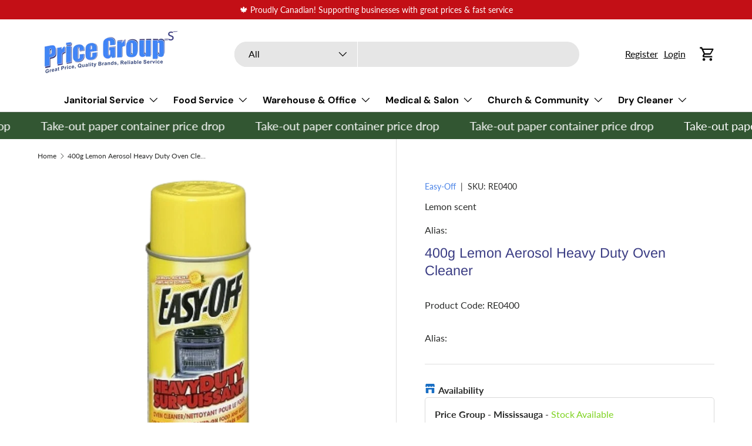

--- FILE ---
content_type: text/html; charset=utf-8
request_url: https://www.pricegroup.ca/products/re0400
body_size: 48009
content:
<!doctype html>
<html class="no-js" lang="en" dir="ltr">
<head><meta charset="utf-8">
<meta name="viewport" content="width=device-width,initial-scale=1">
<title>400g Lemon Aerosol Heavy Duty Oven Cleaner &ndash; Price Group Corp</title><link rel="canonical" href="https://www.pricegroup.ca/products/re0400"><link rel="icon" href="//www.pricegroup.ca/cdn/shop/files/Untitled_design_2.png?crop=center&height=48&v=1745900065&width=48" type="image/png">
  <link rel="apple-touch-icon" href="//www.pricegroup.ca/cdn/shop/files/Untitled_design_2.png?crop=center&height=180&v=1745900065&width=180"><meta name="description" content="Lemon scentAlias:"><meta property="og:site_name" content="Price Group Corp">
<meta property="og:url" content="https://www.pricegroup.ca/products/re0400">
<meta property="og:title" content="400g Lemon Aerosol Heavy Duty Oven Cleaner">
<meta property="og:type" content="product">
<meta property="og:description" content="Lemon scentAlias:"><meta property="og:image" content="http://www.pricegroup.ca/cdn/shop/files/RE0400_b20e7ee0-de6f-4945-aba6-6f1d064094f7.png?crop=center&height=1200&v=1764132601&width=1200">
  <meta property="og:image:secure_url" content="https://www.pricegroup.ca/cdn/shop/files/RE0400_b20e7ee0-de6f-4945-aba6-6f1d064094f7.png?crop=center&height=1200&v=1764132601&width=1200">
  <meta property="og:image:width" content="1080">
  <meta property="og:image:height" content="1080"><meta property="og:price:amount" content="6.99">
  <meta property="og:price:currency" content="CAD"><meta name="twitter:site" content="@pricegroup_corp"><meta name="twitter:card" content="summary_large_image">
<meta name="twitter:title" content="400g Lemon Aerosol Heavy Duty Oven Cleaner">
<meta name="twitter:description" content="Lemon scentAlias:">
<!-- Start of HubSpot Embed Code -->
  <script type="text/javascript" id="hs-script-loader" async defer src="//js-na3.hs-scripts.com/341723993.js"></script>
<!-- End of HubSpot Embed Code -->
  <link rel="preload" href="//www.pricegroup.ca/cdn/shop/t/18/assets/main.css?v=39030617625032399421736982111" as="style"><style data-shopify>
@font-face {
  font-family: Lato;
  font-weight: 400;
  font-style: normal;
  font-display: swap;
  src: url("//www.pricegroup.ca/cdn/fonts/lato/lato_n4.c3b93d431f0091c8be23185e15c9d1fee1e971c5.woff2") format("woff2"),
       url("//www.pricegroup.ca/cdn/fonts/lato/lato_n4.d5c00c781efb195594fd2fd4ad04f7882949e327.woff") format("woff");
}
@font-face {
  font-family: Lato;
  font-weight: 700;
  font-style: normal;
  font-display: swap;
  src: url("//www.pricegroup.ca/cdn/fonts/lato/lato_n7.900f219bc7337bc57a7a2151983f0a4a4d9d5dcf.woff2") format("woff2"),
       url("//www.pricegroup.ca/cdn/fonts/lato/lato_n7.a55c60751adcc35be7c4f8a0313f9698598612ee.woff") format("woff");
}
@font-face {
  font-family: Lato;
  font-weight: 400;
  font-style: italic;
  font-display: swap;
  src: url("//www.pricegroup.ca/cdn/fonts/lato/lato_i4.09c847adc47c2fefc3368f2e241a3712168bc4b6.woff2") format("woff2"),
       url("//www.pricegroup.ca/cdn/fonts/lato/lato_i4.3c7d9eb6c1b0a2bf62d892c3ee4582b016d0f30c.woff") format("woff");
}
@font-face {
  font-family: Lato;
  font-weight: 700;
  font-style: italic;
  font-display: swap;
  src: url("//www.pricegroup.ca/cdn/fonts/lato/lato_i7.16ba75868b37083a879b8dd9f2be44e067dfbf92.woff2") format("woff2"),
       url("//www.pricegroup.ca/cdn/fonts/lato/lato_i7.4c07c2b3b7e64ab516aa2f2081d2bb0366b9dce8.woff") format("woff");
}
@font-face {
  font-family: Arimo;
  font-weight: 400;
  font-style: normal;
  font-display: swap;
  src: url("//www.pricegroup.ca/cdn/fonts/arimo/arimo_n4.a7efb558ca22d2002248bbe6f302a98edee38e35.woff2") format("woff2"),
       url("//www.pricegroup.ca/cdn/fonts/arimo/arimo_n4.0da809f7d1d5ede2a73be7094ac00741efdb6387.woff") format("woff");
}
@font-face {
  font-family: "DM Sans";
  font-weight: 700;
  font-style: normal;
  font-display: swap;
  src: url("//www.pricegroup.ca/cdn/fonts/dm_sans/dmsans_n7.97e21d81502002291ea1de8aefb79170c6946ce5.woff2") format("woff2"),
       url("//www.pricegroup.ca/cdn/fonts/dm_sans/dmsans_n7.af5c214f5116410ca1d53a2090665620e78e2e1b.woff") format("woff");
}
:root {
      --bg-color: 255 255 255 / 1.0;
      --bg-color-og: 255 255 255 / 1.0;
      --heading-color: 59 61 132;
      --text-color: 42 43 42;
      --text-color-og: 42 43 42;
      --scrollbar-color: 42 43 42;
      --link-color: 75 132 231;
      --link-color-og: 75 132 231;
      --star-color: 237 50 55;--swatch-border-color-default: 212 213 212;
        --swatch-border-color-active: 149 149 149;
        --swatch-card-size: 24px;
        --swatch-variant-picker-size: 64px;--color-scheme-1-bg: 59 61 132 / 1.0;
      --color-scheme-1-grad: linear-gradient(0deg, rgba(11, 27, 255, 0), rgba(11, 27, 255, 0) 3%);
      --color-scheme-1-heading: 255 255 255;
      --color-scheme-1-text: 255 255 255;
      --color-scheme-1-btn-bg: 237 50 55;
      --color-scheme-1-btn-text: 255 255 255;
      --color-scheme-1-btn-bg-hover: 241 95 99;--color-scheme-2-bg: 50 86 50 / 1.0;
      --color-scheme-2-grad: ;
      --color-scheme-2-heading: 75 132 231;
      --color-scheme-2-text: 42 43 42;
      --color-scheme-2-btn-bg: 75 132 231;
      --color-scheme-2-btn-text: 255 255 255;
      --color-scheme-2-btn-bg-hover: 116 159 237;--color-scheme-3-bg: 253 161 0 / 1.0;
      --color-scheme-3-grad: ;
      --color-scheme-3-heading: 237 50 55;
      --color-scheme-3-text: 42 43 42;
      --color-scheme-3-btn-bg: 237 50 55;
      --color-scheme-3-btn-text: 255 255 255;
      --color-scheme-3-btn-bg-hover: 241 95 99;

      --drawer-bg-color: 255 255 255 / 1.0;
      --drawer-text-color: 42 43 42;

      --panel-bg-color: 244 244 244 / 1.0;
      --panel-heading-color: 42 43 42;
      --panel-text-color: 42 43 42;

      --in-stock-text-color: 44 126 63;
      --low-stock-text-color: 210 134 26;
      --very-low-stock-text-color: 180 12 28;
      --no-stock-text-color: 119 119 119;
      --no-stock-backordered-text-color: 119 119 119;

      --error-bg-color: 252 237 238;
      --error-text-color: 180 12 28;
      --success-bg-color: 232 246 234;
      --success-text-color: 44 126 63;
      --info-bg-color: 228 237 250;
      --info-text-color: 66 133 243;

      --heading-font-family: Arimo, sans-serif;
      --heading-font-style: normal;
      --heading-font-weight: 400;
      --heading-scale-start: 4;

      --navigation-font-family: "DM Sans", sans-serif;
      --navigation-font-style: normal;
      --navigation-font-weight: 700;--heading-text-transform: none;
--subheading-text-transform: none;
      --body-font-family: Lato, sans-serif;
      --body-font-style: normal;
      --body-font-weight: 400;
      --body-font-size: 16;

      --section-gap: 32;
      --heading-gap: calc(8 * var(--space-unit));--heading-gap: calc(6 * var(--space-unit));--grid-column-gap: 20px;--btn-bg-color: 75 132 231;
      --btn-bg-hover-color: 116 159 237;
      --btn-text-color: 255 255 255;
      --btn-bg-color-og: 75 132 231;
      --btn-text-color-og: 255 255 255;
      --btn-alt-bg-color: 131 151 195;
      --btn-alt-bg-alpha: 1.0;
      --btn-alt-text-color: 255 255 255;
      --btn-border-width: 2px;
      --btn-padding-y: 12px;

      
      --btn-border-radius: 28px;
      

      --btn-lg-border-radius: 50%;
      --btn-icon-border-radius: 50%;
      --input-with-btn-inner-radius: var(--btn-border-radius);

      --input-bg-color: 255 255 255 / 1.0;
      --input-text-color: 42 43 42;
      --input-border-width: 2px;
      --input-border-radius: 26px;
      --textarea-border-radius: 12px;
      --input-border-radius: 28px;
      --input-lg-border-radius: 34px;
      --input-bg-color-diff-3: #f7f7f7;
      --input-bg-color-diff-6: #f0f0f0;

      --modal-border-radius: 16px;
      --modal-overlay-color: 0 0 0;
      --modal-overlay-opacity: 0.4;
      --drawer-border-radius: 16px;
      --overlay-border-radius: 0px;

      --custom-label-bg-color: 13 44 84;
      --custom-label-text-color: 255 255 255;--sale-label-bg-color: 170 17 85;
      --sale-label-text-color: 255 255 255;--new-label-bg-color: 127 184 0;
      --new-label-text-color: 255 255 255;--preorder-label-bg-color: 0 166 237;
      --preorder-label-text-color: 255 255 255;

      --collection-label-color: 0 126 18;

      --page-width: 1200px;
      --gutter-sm: 20px;
      --gutter-md: 32px;
      --gutter-lg: 64px;

      --payment-terms-bg-color: #ffffff;

      --coll-card-bg-color: #F9F9F9;
      --coll-card-border-color: #f2f2f2;

      --card-highlight-bg-color: #F9F9F9;
      --card-highlight-text-color: 85 85 85;
      --card-highlight-border-color: #E1E1E1;--card-bg-color: #ffffff;
      --card-text-color: 42 43 42;
      --card-border-color: #ffffff;
        
          --aos-animate-duration: 0.6s;
        

        
          --aos-min-width: 600;
        
      

      --reading-width: 48em;
    }

    @media (max-width: 769px) {
      :root {
        --reading-width: 36em;
      }
    }
  </style><link rel="stylesheet" href="//www.pricegroup.ca/cdn/shop/t/18/assets/main.css?v=39030617625032399421736982111">
  <script src="//www.pricegroup.ca/cdn/shop/t/18/assets/main.js?v=76476094356780495751736982111" defer="defer"></script><link rel="preload" href="//www.pricegroup.ca/cdn/fonts/lato/lato_n4.c3b93d431f0091c8be23185e15c9d1fee1e971c5.woff2" as="font" type="font/woff2" crossorigin fetchpriority="high"><link rel="preload" href="//www.pricegroup.ca/cdn/fonts/arimo/arimo_n4.a7efb558ca22d2002248bbe6f302a98edee38e35.woff2" as="font" type="font/woff2" crossorigin fetchpriority="high"><script>window.performance && window.performance.mark && window.performance.mark('shopify.content_for_header.start');</script><meta name="facebook-domain-verification" content="uyefvo2mr48p5cp3he7t2qaei1mpfh">
<meta name="google-site-verification" content="8oGg1f6pBuKBF7sB_pv6ocqypJVKqATTFeERfyt52xE">
<meta id="shopify-digital-wallet" name="shopify-digital-wallet" content="/66971435317/digital_wallets/dialog">
<link rel="alternate" type="application/json+oembed" href="https://www.pricegroup.ca/products/re0400.oembed">
<script async="async" src="/checkouts/internal/preloads.js?locale=en-CA"></script>
<script id="shopify-features" type="application/json">{"accessToken":"d2866410e2d924411dd1c02f4b79d3a7","betas":["rich-media-storefront-analytics"],"domain":"www.pricegroup.ca","predictiveSearch":true,"shopId":66971435317,"locale":"en"}</script>
<script>var Shopify = Shopify || {};
Shopify.shop = "price-group-corp.myshopify.com";
Shopify.locale = "en";
Shopify.currency = {"active":"CAD","rate":"1.0"};
Shopify.country = "CA";
Shopify.theme = {"name":"Enterprise","id":176574267701,"schema_name":"Enterprise","schema_version":"1.6.2","theme_store_id":1657,"role":"main"};
Shopify.theme.handle = "null";
Shopify.theme.style = {"id":null,"handle":null};
Shopify.cdnHost = "www.pricegroup.ca/cdn";
Shopify.routes = Shopify.routes || {};
Shopify.routes.root = "/";</script>
<script type="module">!function(o){(o.Shopify=o.Shopify||{}).modules=!0}(window);</script>
<script>!function(o){function n(){var o=[];function n(){o.push(Array.prototype.slice.apply(arguments))}return n.q=o,n}var t=o.Shopify=o.Shopify||{};t.loadFeatures=n(),t.autoloadFeatures=n()}(window);</script>
<script id="shop-js-analytics" type="application/json">{"pageType":"product"}</script>
<script defer="defer" async type="module" src="//www.pricegroup.ca/cdn/shopifycloud/shop-js/modules/v2/client.init-shop-cart-sync_C5BV16lS.en.esm.js"></script>
<script defer="defer" async type="module" src="//www.pricegroup.ca/cdn/shopifycloud/shop-js/modules/v2/chunk.common_CygWptCX.esm.js"></script>
<script type="module">
  await import("//www.pricegroup.ca/cdn/shopifycloud/shop-js/modules/v2/client.init-shop-cart-sync_C5BV16lS.en.esm.js");
await import("//www.pricegroup.ca/cdn/shopifycloud/shop-js/modules/v2/chunk.common_CygWptCX.esm.js");

  window.Shopify.SignInWithShop?.initShopCartSync?.({"fedCMEnabled":true,"windoidEnabled":true});

</script>
<script>(function() {
  var isLoaded = false;
  function asyncLoad() {
    if (isLoaded) return;
    isLoaded = true;
    var urls = ["\/\/cdn.shopify.com\/proxy\/af6239f3e59354d65544e5c9508731347b6ebbfe076825f7312449b3777f381d\/bingshoppingtool-t2app-prod.trafficmanager.net\/api\/ShopifyMT\/v1\/uet\/tracking_script?shop=price-group-corp.myshopify.com\u0026sp-cache-control=cHVibGljLCBtYXgtYWdlPTkwMA","https:\/\/api-na3.hubapi.com\/scriptloader\/v1\/341723993.js?shop=price-group-corp.myshopify.com"];
    for (var i = 0; i < urls.length; i++) {
      var s = document.createElement('script');
      s.type = 'text/javascript';
      s.async = true;
      s.src = urls[i];
      var x = document.getElementsByTagName('script')[0];
      x.parentNode.insertBefore(s, x);
    }
  };
  if(window.attachEvent) {
    window.attachEvent('onload', asyncLoad);
  } else {
    window.addEventListener('load', asyncLoad, false);
  }
})();</script>
<script id="__st">var __st={"a":66971435317,"offset":-18000,"reqid":"59f1ffc3-e9e0-45d9-8c69-29902068ded5-1768730893","pageurl":"www.pricegroup.ca\/products\/re0400","u":"05bc71d9bad4","p":"product","rtyp":"product","rid":10331093270837};</script>
<script>window.ShopifyPaypalV4VisibilityTracking = true;</script>
<script id="captcha-bootstrap">!function(){'use strict';const t='contact',e='account',n='new_comment',o=[[t,t],['blogs',n],['comments',n],[t,'customer']],c=[[e,'customer_login'],[e,'guest_login'],[e,'recover_customer_password'],[e,'create_customer']],r=t=>t.map((([t,e])=>`form[action*='/${t}']:not([data-nocaptcha='true']) input[name='form_type'][value='${e}']`)).join(','),a=t=>()=>t?[...document.querySelectorAll(t)].map((t=>t.form)):[];function s(){const t=[...o],e=r(t);return a(e)}const i='password',u='form_key',d=['recaptcha-v3-token','g-recaptcha-response','h-captcha-response',i],f=()=>{try{return window.sessionStorage}catch{return}},m='__shopify_v',_=t=>t.elements[u];function p(t,e,n=!1){try{const o=window.sessionStorage,c=JSON.parse(o.getItem(e)),{data:r}=function(t){const{data:e,action:n}=t;return t[m]||n?{data:e,action:n}:{data:t,action:n}}(c);for(const[e,n]of Object.entries(r))t.elements[e]&&(t.elements[e].value=n);n&&o.removeItem(e)}catch(o){console.error('form repopulation failed',{error:o})}}const l='form_type',E='cptcha';function T(t){t.dataset[E]=!0}const w=window,h=w.document,L='Shopify',v='ce_forms',y='captcha';let A=!1;((t,e)=>{const n=(g='f06e6c50-85a8-45c8-87d0-21a2b65856fe',I='https://cdn.shopify.com/shopifycloud/storefront-forms-hcaptcha/ce_storefront_forms_captcha_hcaptcha.v1.5.2.iife.js',D={infoText:'Protected by hCaptcha',privacyText:'Privacy',termsText:'Terms'},(t,e,n)=>{const o=w[L][v],c=o.bindForm;if(c)return c(t,g,e,D).then(n);var r;o.q.push([[t,g,e,D],n]),r=I,A||(h.body.append(Object.assign(h.createElement('script'),{id:'captcha-provider',async:!0,src:r})),A=!0)});var g,I,D;w[L]=w[L]||{},w[L][v]=w[L][v]||{},w[L][v].q=[],w[L][y]=w[L][y]||{},w[L][y].protect=function(t,e){n(t,void 0,e),T(t)},Object.freeze(w[L][y]),function(t,e,n,w,h,L){const[v,y,A,g]=function(t,e,n){const i=e?o:[],u=t?c:[],d=[...i,...u],f=r(d),m=r(i),_=r(d.filter((([t,e])=>n.includes(e))));return[a(f),a(m),a(_),s()]}(w,h,L),I=t=>{const e=t.target;return e instanceof HTMLFormElement?e:e&&e.form},D=t=>v().includes(t);t.addEventListener('submit',(t=>{const e=I(t);if(!e)return;const n=D(e)&&!e.dataset.hcaptchaBound&&!e.dataset.recaptchaBound,o=_(e),c=g().includes(e)&&(!o||!o.value);(n||c)&&t.preventDefault(),c&&!n&&(function(t){try{if(!f())return;!function(t){const e=f();if(!e)return;const n=_(t);if(!n)return;const o=n.value;o&&e.removeItem(o)}(t);const e=Array.from(Array(32),(()=>Math.random().toString(36)[2])).join('');!function(t,e){_(t)||t.append(Object.assign(document.createElement('input'),{type:'hidden',name:u})),t.elements[u].value=e}(t,e),function(t,e){const n=f();if(!n)return;const o=[...t.querySelectorAll(`input[type='${i}']`)].map((({name:t})=>t)),c=[...d,...o],r={};for(const[a,s]of new FormData(t).entries())c.includes(a)||(r[a]=s);n.setItem(e,JSON.stringify({[m]:1,action:t.action,data:r}))}(t,e)}catch(e){console.error('failed to persist form',e)}}(e),e.submit())}));const S=(t,e)=>{t&&!t.dataset[E]&&(n(t,e.some((e=>e===t))),T(t))};for(const o of['focusin','change'])t.addEventListener(o,(t=>{const e=I(t);D(e)&&S(e,y())}));const B=e.get('form_key'),M=e.get(l),P=B&&M;t.addEventListener('DOMContentLoaded',(()=>{const t=y();if(P)for(const e of t)e.elements[l].value===M&&p(e,B);[...new Set([...A(),...v().filter((t=>'true'===t.dataset.shopifyCaptcha))])].forEach((e=>S(e,t)))}))}(h,new URLSearchParams(w.location.search),n,t,e,['guest_login'])})(!0,!0)}();</script>
<script integrity="sha256-4kQ18oKyAcykRKYeNunJcIwy7WH5gtpwJnB7kiuLZ1E=" data-source-attribution="shopify.loadfeatures" defer="defer" src="//www.pricegroup.ca/cdn/shopifycloud/storefront/assets/storefront/load_feature-a0a9edcb.js" crossorigin="anonymous"></script>
<script data-source-attribution="shopify.dynamic_checkout.dynamic.init">var Shopify=Shopify||{};Shopify.PaymentButton=Shopify.PaymentButton||{isStorefrontPortableWallets:!0,init:function(){window.Shopify.PaymentButton.init=function(){};var t=document.createElement("script");t.src="https://www.pricegroup.ca/cdn/shopifycloud/portable-wallets/latest/portable-wallets.en.js",t.type="module",document.head.appendChild(t)}};
</script>
<script data-source-attribution="shopify.dynamic_checkout.buyer_consent">
  function portableWalletsHideBuyerConsent(e){var t=document.getElementById("shopify-buyer-consent"),n=document.getElementById("shopify-subscription-policy-button");t&&n&&(t.classList.add("hidden"),t.setAttribute("aria-hidden","true"),n.removeEventListener("click",e))}function portableWalletsShowBuyerConsent(e){var t=document.getElementById("shopify-buyer-consent"),n=document.getElementById("shopify-subscription-policy-button");t&&n&&(t.classList.remove("hidden"),t.removeAttribute("aria-hidden"),n.addEventListener("click",e))}window.Shopify?.PaymentButton&&(window.Shopify.PaymentButton.hideBuyerConsent=portableWalletsHideBuyerConsent,window.Shopify.PaymentButton.showBuyerConsent=portableWalletsShowBuyerConsent);
</script>
<script data-source-attribution="shopify.dynamic_checkout.cart.bootstrap">document.addEventListener("DOMContentLoaded",(function(){function t(){return document.querySelector("shopify-accelerated-checkout-cart, shopify-accelerated-checkout")}if(t())Shopify.PaymentButton.init();else{new MutationObserver((function(e,n){t()&&(Shopify.PaymentButton.init(),n.disconnect())})).observe(document.body,{childList:!0,subtree:!0})}}));
</script>
<script id="sections-script" data-sections="header,footer" defer="defer" src="//www.pricegroup.ca/cdn/shop/t/18/compiled_assets/scripts.js?v=19432"></script>
<script>window.performance && window.performance.mark && window.performance.mark('shopify.content_for_header.end');</script>

    <script src="//www.pricegroup.ca/cdn/shop/t/18/assets/animate-on-scroll.js?v=15249566486942820451736982110" defer="defer"></script>
    <link rel="stylesheet" href="//www.pricegroup.ca/cdn/shop/t/18/assets/animate-on-scroll.css?v=116194678796051782541736982110">
  

  <script>document.documentElement.className = document.documentElement.className.replace('no-js', 'js');</script><!-- CC Custom Head Start --><!-- CC Custom Head End --><!-- BEGIN app block: shopify://apps/zapiet-pickup-delivery/blocks/app-embed/5599aff0-8af1-473a-a372-ecd72a32b4d5 -->









    <style>#storePickupApp {
}</style>




<script type="text/javascript">
    var zapietTranslations = {};

    window.ZapietMethods = {"shipping":{"active":false,"enabled":false,"name":"Shipping","sort":1,"status":{"condition":"price","operator":"morethan","value":30000,"enabled":true,"product_conditions":{"enabled":false,"value":"Delivery Only,Pickup Only","enable":false,"property":"tags","hide_button":false}},"button":{"type":"default","default":null,"hover":"","active":null}},"delivery":{"active":true,"enabled":true,"name":"Delivery","sort":2,"status":{"condition":"price","operator":"morethan","value":30000,"enabled":true,"product_conditions":{"enabled":false,"value":"Pickup Only,Shipping Only","enable":false,"property":"tags","hide_button":false}},"button":{"type":"default","default":"https:\/\/zapiet-vapor.s3.amazonaws.com\/uploads\/images\/0eef355f-1690-4922-afec-b867baf04838.png","hover":"","active":"https:\/\/zapiet-vapor.s3.amazonaws.com\/uploads\/images\/01f518b2-b864-4449-acfb-e5dda28373ce.png"}},"pickup":{"active":false,"enabled":true,"name":"Pickup","sort":3,"status":{"condition":"price","operator":"morethan","value":0,"enabled":true,"product_conditions":{"enabled":false,"value":"Delivery Only,Shipping Only","enable":false,"property":"tags","hide_button":false}},"button":{"type":"default","default":"https:\/\/zapiet-vapor.s3.amazonaws.com\/uploads\/images\/4929d70f-9b0f-41ca-bb54-cf702774d9f6.png","hover":"","active":"https:\/\/zapiet-vapor.s3.amazonaws.com\/uploads\/images\/37904c6a-a60e-44f7-b809-69a9e232d23b.png"}}}
    window.ZapietEvent = {
        listen: function(eventKey, callback) {
            if (!this.listeners) {
                this.listeners = [];
            }
            this.listeners.push({
                eventKey: eventKey,
                callback: callback
            });
        },
    };

    

    
        
        var language_settings = {"enable_app":true,"enable_geo_search_for_pickups":false,"pickup_region_filter_enabled":false,"pickup_region_filter_field":null,"currency":"CAD","weight_format":"kg","pickup.enable_map":false,"delivery_validation_method":"no_validation","base_country_name":"Canada","base_country_code":"CA","method_display_style":"default","default_method_display_style":"classic","date_format":"l, F j, Y","time_format":"h:i A","week_day_start":"Sun","pickup_address_format":"<span class=\"name\"><strong>{{company_name}}</strong></span><span class=\"address\">{{address_line_1}}<br>{{city}}, {{postal_code}}</span><span class=\"distance\">{{distance}}</span>{{more_information}}","rates_enabled":true,"payment_customization_enabled":false,"distance_format":"km","enable_delivery_address_autocompletion":false,"enable_delivery_current_location":false,"enable_pickup_address_autocompletion":false,"pickup_date_picker_enabled":true,"pickup_time_picker_enabled":true,"delivery_note_enabled":true,"delivery_note_required":false,"delivery_date_picker_enabled":true,"delivery_time_picker_enabled":false,"shipping.date_picker_enabled":false,"delivery_validate_cart":false,"pickup_validate_cart":false,"gmak":"","enable_checkout_locale":true,"enable_checkout_url":true,"disable_widget_for_digital_items":false,"disable_widget_for_product_handles":"gift-card","colors":{"widget_active_background_color":null,"widget_active_border_color":null,"widget_active_icon_color":null,"widget_active_text_color":null,"widget_inactive_background_color":null,"widget_inactive_border_color":null,"widget_inactive_icon_color":null,"widget_inactive_text_color":null},"delivery_validator":{"enabled":false,"show_on_page_load":true,"sticky":true},"checkout":{"delivery":{"discount_code":null,"prepopulate_shipping_address":true,"preselect_first_available_time":false},"pickup":{"discount_code":null,"prepopulate_shipping_address":true,"customer_phone_required":false,"preselect_first_location":true,"preselect_first_available_time":true},"shipping":{"discount_code":null}},"day_name_attribute_enabled":false,"methods":{"shipping":{"active":false,"enabled":false,"name":"Shipping","sort":1,"status":{"condition":"price","operator":"morethan","value":30000,"enabled":true,"product_conditions":{"enabled":false,"value":"Delivery Only,Pickup Only","enable":false,"property":"tags","hide_button":false}},"button":{"type":"default","default":null,"hover":"","active":null}},"delivery":{"active":true,"enabled":true,"name":"Delivery","sort":2,"status":{"condition":"price","operator":"morethan","value":30000,"enabled":true,"product_conditions":{"enabled":false,"value":"Pickup Only,Shipping Only","enable":false,"property":"tags","hide_button":false}},"button":{"type":"default","default":"https://zapiet-vapor.s3.amazonaws.com/uploads/images/0eef355f-1690-4922-afec-b867baf04838.png","hover":"","active":"https://zapiet-vapor.s3.amazonaws.com/uploads/images/01f518b2-b864-4449-acfb-e5dda28373ce.png"}},"pickup":{"active":false,"enabled":true,"name":"Pickup","sort":3,"status":{"condition":"price","operator":"morethan","value":0,"enabled":true,"product_conditions":{"enabled":false,"value":"Delivery Only,Shipping Only","enable":false,"property":"tags","hide_button":false}},"button":{"type":"default","default":"https://zapiet-vapor.s3.amazonaws.com/uploads/images/4929d70f-9b0f-41ca-bb54-cf702774d9f6.png","hover":"","active":"https://zapiet-vapor.s3.amazonaws.com/uploads/images/37904c6a-a60e-44f7-b809-69a9e232d23b.png"}}},"translations":{"methods":{"shipping":"Shipping","pickup":"Pickups","delivery":"Delivery"},"calendar":{"january":"January","february":"February","march":"March","april":"April","may":"May","june":"June","july":"July","august":"August","september":"September","october":"October","november":"November","december":"December","sunday":"Sun","monday":"Mon","tuesday":"Tue","wednesday":"Wed","thursday":"Thu","friday":"Fri","saturday":"Sat","today":"","close":"","labelMonthNext":"Next month","labelMonthPrev":"Previous month","labelMonthSelect":"Select a month","labelYearSelect":"Select a year","and":"and","between":"between"},"pickup":{"checkout_button":"Checkout","location_label":"Choose a location.","could_not_find_location":"Sorry, we could not find your location.","datepicker_label":"Choose a date and time.","datepicker_placeholder":"Choose a date and time.","date_time_output":"{{DATE}} at {{TIME}}","location_placeholder":"Enter your postal code ...","filter_by_region_placeholder":"Filter by state/province","heading":"Store Pickup","note":"","max_order_total":"Maximum order value for pickup is $0.00","max_order_weight":"Maximum order weight for pickup is {{ weight }}","min_order_total":"Minimum order value for pickup is $0.00","min_order_weight":"Minimum order weight for pickup is {{ weight }}","pickup_note_error":"Please enter pickup instructions","more_information":"More information","no_date_time_selected":"Please select a date & time.","no_locations_found":"Sorry, pickup is not available for your selected items.","no_locations_region":"Sorry, pickup is not available in your region.","cart_eligibility_error":"Sorry, pickup is not available for your selected items.","method_not_available":"Not available","opening_hours":"Opening hours","locations_found":"Please select a pickup location:","pickup_note_label":"Please enter pickup instructions (optional)","pickup_note_label_required":"Please enter pickup instructions (required)","preselect_first_available_time":"Select a time","dates_not_available":"Sorry, your selected items are not currently available for pickup.","location_error":"Please select a pickup location.","checkout_error":"Please select a date and time for pickup."},"delivery":{"checkout_button":"Checkout","could_not_find_location":"Sorry, we could not find your location.","datepicker_label":"Choose a date and time.","datepicker_placeholder":"Choose a date","date_time_output":"{{DATE}} between {{SLOT_START_TIME}} and {{SLOT_END_TIME}}","delivery_note_label":"Please enter delivery instructions (optional)","delivery_validator_button_label":"Go","delivery_validator_eligible_button_label":"Continue shopping","delivery_validator_eligible_button_link":"#","delivery_validator_eligible_content":"To start shopping just click the button below","delivery_validator_eligible_heading":"Great, we deliver to your area!","delivery_validator_error_button_label":"Continue shopping","delivery_validator_error_button_link":"#","delivery_validator_error_content":"Sorry, it looks like we have encountered an unexpected error. Please try again.","delivery_validator_error_heading":"An error occured","delivery_validator_not_eligible_button_label":"Continue shopping","delivery_validator_not_eligible_button_link":"#","delivery_validator_not_eligible_content":"You are more then welcome to continue browsing our store","delivery_validator_not_eligible_heading":"Sorry, we do not deliver to your area","delivery_validator_placeholder":"Enter your postal code ...","delivery_validator_prelude":"Do we deliver?","available":"Great! You are eligible for delivery.","heading":"Local Delivery","note":"Please choose a date","max_order_total":"Maximum order value for delivery is $300.00","max_order_weight":"Maximum order weight for delivery is {{ weight }}","min_order_total":"Minimum order value for delivery is $300.00","min_order_weight":"Minimum order weight for delivery is {{ weight }}","delivery_note_error":"Please enter delivery instructions","no_date_time_selected":"Please select a date & time for delivery.","cart_eligibility_error":"Sorry, delivery is not available for your selected items.","method_not_available":"Not available","delivery_note_label_required":"Please enter delivery instructions (required)","location_placeholder":"Enter your postal code ...","preselect_first_available_time":"Select a time","not_available":"Sorry, delivery is not available in your area.","dates_not_available":"Sorry, your selected items are not currently available for delivery.","checkout_error":"Please enter a valid zipcode and select your preferred date and time for delivery."},"shipping":{"checkout_button":"Checkout","datepicker_placeholder":"Choose a date.","heading":"Shipping","note":"Please click the checkout button to continue.","max_order_total":"Maximum order value for shipping is $300.00","max_order_weight":"Maximum order weight for shipping is {{ weight }}","min_order_total":"Minimum order value for shipping is $300.00","min_order_weight":"Minimum order weight for shipping is {{ weight }}","cart_eligibility_error":"Sorry, shipping is not available for your selected items.","method_not_available":"Not available","checkout_error":"Please choose a date for shipping."},"widget":{"zapiet_id_error":"There was a problem adding the Zapiet ID to your cart","attributes_error":"There was a problem adding the attributes to your cart","no_delivery_options_available":"No delivery options are available for your products","no_checkout_method_error":"Please select a delivery option","daily_limits_modal_title":"Some items in your cart are unavailable for the selected date.","daily_limits_modal_description":"Select a different date or adjust your cart.","daily_limits_modal_close_button":"Review products","daily_limits_modal_change_date_button":"Change date","daily_limits_modal_out_of_stock_label":"Out of stock","daily_limits_modal_only_left_label":"Only {{ quantity }} left","sms_consent":"I would like to receive SMS notifications about my order updates."},"order_status":{"pickup_details_heading":"Pickup details","pickup_details_text":"Your order will be ready for collection at our {{ Pickup-Location-Company }} location{% if Pickup-Date %} on {{ Pickup-Date | date: \"%A, %d %B\" }}{% if Pickup-Time %} at {{ Pickup-Time }}{% endif %}{% endif %}","delivery_details_heading":"Delivery details","delivery_details_text":"Your order will be delivered locally by our team{% if Delivery-Date %} on the {{ Delivery-Date | date: \"%A, %d %B\" }}{% if Delivery-Time %} between {{ Delivery-Time }}{% endif %}{% endif %}","shipping_details_heading":"Shipping details","shipping_details_text":"Your order will arrive soon{% if Shipping-Date %} on the {{ Shipping-Date | date: \"%A, %d %B\" }}{% endif %}"},"product_widget":{"title":"Delivery and pickup options:","pickup_at":"Pickup at {{ location }}","ready_for_collection":"Ready for collection from","on":"on","view_all_stores":"View all stores","pickup_not_available_item":"Pickup not available for this item","delivery_not_available_location":"Delivery not available for {{ postal_code }}","delivered_by":"Delivered by {{ date }}","delivered_today":"Delivered today","change":"Change","tomorrow":"tomorrow","today":"today","delivery_to":"Delivery to {{ postal_code }}","showing_options_for":"Showing options for {{ postal_code }}","modal_heading":"Select a store for pickup","modal_subheading":"Showing stores near {{ postal_code }}","show_opening_hours":"Show opening hours","hide_opening_hours":"Hide opening hours","closed":"Closed","input_placeholder":"Enter your postal code","input_button":"Check","input_error":"Add a postal code to check available delivery and pickup options.","pickup_available":"Pickup available","not_available":"Not available","select":"Select","selected":"Selected","find_a_store":"Find a store"},"shipping_language_code":"en","delivery_language_code":"en-US","pickup_language_code":"en-GB"},"default_language":"en","region":"us-2","api_region":"api-us","enable_zapiet_id_all_items":false,"widget_restore_state_on_load":false,"draft_orders_enabled":false,"preselect_checkout_method":true,"widget_show_could_not_locate_div_error":true,"checkout_extension_enabled":false,"show_pickup_consent_checkbox":false,"show_delivery_consent_checkbox":false,"subscription_paused":false,"pickup_note_enabled":false,"pickup_note_required":false,"shipping_note_enabled":false,"shipping_note_required":false};
        zapietTranslations["en"] = language_settings.translations;
    

    function initializeZapietApp() {
        var products = [];

        

        window.ZapietCachedSettings = {
            cached_config: {"enable_app":true,"enable_geo_search_for_pickups":false,"pickup_region_filter_enabled":false,"pickup_region_filter_field":null,"currency":"CAD","weight_format":"kg","pickup.enable_map":false,"delivery_validation_method":"no_validation","base_country_name":"Canada","base_country_code":"CA","method_display_style":"default","default_method_display_style":"classic","date_format":"l, F j, Y","time_format":"h:i A","week_day_start":"Sun","pickup_address_format":"<span class=\"name\"><strong>{{company_name}}</strong></span><span class=\"address\">{{address_line_1}}<br>{{city}}, {{postal_code}}</span><span class=\"distance\">{{distance}}</span>{{more_information}}","rates_enabled":true,"payment_customization_enabled":false,"distance_format":"km","enable_delivery_address_autocompletion":false,"enable_delivery_current_location":false,"enable_pickup_address_autocompletion":false,"pickup_date_picker_enabled":true,"pickup_time_picker_enabled":true,"delivery_note_enabled":true,"delivery_note_required":false,"delivery_date_picker_enabled":true,"delivery_time_picker_enabled":false,"shipping.date_picker_enabled":false,"delivery_validate_cart":false,"pickup_validate_cart":false,"gmak":"","enable_checkout_locale":true,"enable_checkout_url":true,"disable_widget_for_digital_items":false,"disable_widget_for_product_handles":"gift-card","colors":{"widget_active_background_color":null,"widget_active_border_color":null,"widget_active_icon_color":null,"widget_active_text_color":null,"widget_inactive_background_color":null,"widget_inactive_border_color":null,"widget_inactive_icon_color":null,"widget_inactive_text_color":null},"delivery_validator":{"enabled":false,"show_on_page_load":true,"sticky":true},"checkout":{"delivery":{"discount_code":null,"prepopulate_shipping_address":true,"preselect_first_available_time":false},"pickup":{"discount_code":null,"prepopulate_shipping_address":true,"customer_phone_required":false,"preselect_first_location":true,"preselect_first_available_time":true},"shipping":{"discount_code":null}},"day_name_attribute_enabled":false,"methods":{"shipping":{"active":false,"enabled":false,"name":"Shipping","sort":1,"status":{"condition":"price","operator":"morethan","value":30000,"enabled":true,"product_conditions":{"enabled":false,"value":"Delivery Only,Pickup Only","enable":false,"property":"tags","hide_button":false}},"button":{"type":"default","default":null,"hover":"","active":null}},"delivery":{"active":true,"enabled":true,"name":"Delivery","sort":2,"status":{"condition":"price","operator":"morethan","value":30000,"enabled":true,"product_conditions":{"enabled":false,"value":"Pickup Only,Shipping Only","enable":false,"property":"tags","hide_button":false}},"button":{"type":"default","default":"https://zapiet-vapor.s3.amazonaws.com/uploads/images/0eef355f-1690-4922-afec-b867baf04838.png","hover":"","active":"https://zapiet-vapor.s3.amazonaws.com/uploads/images/01f518b2-b864-4449-acfb-e5dda28373ce.png"}},"pickup":{"active":false,"enabled":true,"name":"Pickup","sort":3,"status":{"condition":"price","operator":"morethan","value":0,"enabled":true,"product_conditions":{"enabled":false,"value":"Delivery Only,Shipping Only","enable":false,"property":"tags","hide_button":false}},"button":{"type":"default","default":"https://zapiet-vapor.s3.amazonaws.com/uploads/images/4929d70f-9b0f-41ca-bb54-cf702774d9f6.png","hover":"","active":"https://zapiet-vapor.s3.amazonaws.com/uploads/images/37904c6a-a60e-44f7-b809-69a9e232d23b.png"}}},"translations":{"methods":{"shipping":"Shipping","pickup":"Pickups","delivery":"Delivery"},"calendar":{"january":"January","february":"February","march":"March","april":"April","may":"May","june":"June","july":"July","august":"August","september":"September","october":"October","november":"November","december":"December","sunday":"Sun","monday":"Mon","tuesday":"Tue","wednesday":"Wed","thursday":"Thu","friday":"Fri","saturday":"Sat","today":"","close":"","labelMonthNext":"Next month","labelMonthPrev":"Previous month","labelMonthSelect":"Select a month","labelYearSelect":"Select a year","and":"and","between":"between"},"pickup":{"checkout_button":"Checkout","location_label":"Choose a location.","could_not_find_location":"Sorry, we could not find your location.","datepicker_label":"Choose a date and time.","datepicker_placeholder":"Choose a date and time.","date_time_output":"{{DATE}} at {{TIME}}","location_placeholder":"Enter your postal code ...","filter_by_region_placeholder":"Filter by state/province","heading":"Store Pickup","note":"","max_order_total":"Maximum order value for pickup is $0.00","max_order_weight":"Maximum order weight for pickup is {{ weight }}","min_order_total":"Minimum order value for pickup is $0.00","min_order_weight":"Minimum order weight for pickup is {{ weight }}","pickup_note_error":"Please enter pickup instructions","more_information":"More information","no_date_time_selected":"Please select a date & time.","no_locations_found":"Sorry, pickup is not available for your selected items.","no_locations_region":"Sorry, pickup is not available in your region.","cart_eligibility_error":"Sorry, pickup is not available for your selected items.","method_not_available":"Not available","opening_hours":"Opening hours","locations_found":"Please select a pickup location:","pickup_note_label":"Please enter pickup instructions (optional)","pickup_note_label_required":"Please enter pickup instructions (required)","preselect_first_available_time":"Select a time","dates_not_available":"Sorry, your selected items are not currently available for pickup.","location_error":"Please select a pickup location.","checkout_error":"Please select a date and time for pickup."},"delivery":{"checkout_button":"Checkout","could_not_find_location":"Sorry, we could not find your location.","datepicker_label":"Choose a date and time.","datepicker_placeholder":"Choose a date","date_time_output":"{{DATE}} between {{SLOT_START_TIME}} and {{SLOT_END_TIME}}","delivery_note_label":"Please enter delivery instructions (optional)","delivery_validator_button_label":"Go","delivery_validator_eligible_button_label":"Continue shopping","delivery_validator_eligible_button_link":"#","delivery_validator_eligible_content":"To start shopping just click the button below","delivery_validator_eligible_heading":"Great, we deliver to your area!","delivery_validator_error_button_label":"Continue shopping","delivery_validator_error_button_link":"#","delivery_validator_error_content":"Sorry, it looks like we have encountered an unexpected error. Please try again.","delivery_validator_error_heading":"An error occured","delivery_validator_not_eligible_button_label":"Continue shopping","delivery_validator_not_eligible_button_link":"#","delivery_validator_not_eligible_content":"You are more then welcome to continue browsing our store","delivery_validator_not_eligible_heading":"Sorry, we do not deliver to your area","delivery_validator_placeholder":"Enter your postal code ...","delivery_validator_prelude":"Do we deliver?","available":"Great! You are eligible for delivery.","heading":"Local Delivery","note":"Please choose a date","max_order_total":"Maximum order value for delivery is $300.00","max_order_weight":"Maximum order weight for delivery is {{ weight }}","min_order_total":"Minimum order value for delivery is $300.00","min_order_weight":"Minimum order weight for delivery is {{ weight }}","delivery_note_error":"Please enter delivery instructions","no_date_time_selected":"Please select a date & time for delivery.","cart_eligibility_error":"Sorry, delivery is not available for your selected items.","method_not_available":"Not available","delivery_note_label_required":"Please enter delivery instructions (required)","location_placeholder":"Enter your postal code ...","preselect_first_available_time":"Select a time","not_available":"Sorry, delivery is not available in your area.","dates_not_available":"Sorry, your selected items are not currently available for delivery.","checkout_error":"Please enter a valid zipcode and select your preferred date and time for delivery."},"shipping":{"checkout_button":"Checkout","datepicker_placeholder":"Choose a date.","heading":"Shipping","note":"Please click the checkout button to continue.","max_order_total":"Maximum order value for shipping is $300.00","max_order_weight":"Maximum order weight for shipping is {{ weight }}","min_order_total":"Minimum order value for shipping is $300.00","min_order_weight":"Minimum order weight for shipping is {{ weight }}","cart_eligibility_error":"Sorry, shipping is not available for your selected items.","method_not_available":"Not available","checkout_error":"Please choose a date for shipping."},"widget":{"zapiet_id_error":"There was a problem adding the Zapiet ID to your cart","attributes_error":"There was a problem adding the attributes to your cart","no_delivery_options_available":"No delivery options are available for your products","no_checkout_method_error":"Please select a delivery option","daily_limits_modal_title":"Some items in your cart are unavailable for the selected date.","daily_limits_modal_description":"Select a different date or adjust your cart.","daily_limits_modal_close_button":"Review products","daily_limits_modal_change_date_button":"Change date","daily_limits_modal_out_of_stock_label":"Out of stock","daily_limits_modal_only_left_label":"Only {{ quantity }} left","sms_consent":"I would like to receive SMS notifications about my order updates."},"order_status":{"pickup_details_heading":"Pickup details","pickup_details_text":"Your order will be ready for collection at our {{ Pickup-Location-Company }} location{% if Pickup-Date %} on {{ Pickup-Date | date: \"%A, %d %B\" }}{% if Pickup-Time %} at {{ Pickup-Time }}{% endif %}{% endif %}","delivery_details_heading":"Delivery details","delivery_details_text":"Your order will be delivered locally by our team{% if Delivery-Date %} on the {{ Delivery-Date | date: \"%A, %d %B\" }}{% if Delivery-Time %} between {{ Delivery-Time }}{% endif %}{% endif %}","shipping_details_heading":"Shipping details","shipping_details_text":"Your order will arrive soon{% if Shipping-Date %} on the {{ Shipping-Date | date: \"%A, %d %B\" }}{% endif %}"},"product_widget":{"title":"Delivery and pickup options:","pickup_at":"Pickup at {{ location }}","ready_for_collection":"Ready for collection from","on":"on","view_all_stores":"View all stores","pickup_not_available_item":"Pickup not available for this item","delivery_not_available_location":"Delivery not available for {{ postal_code }}","delivered_by":"Delivered by {{ date }}","delivered_today":"Delivered today","change":"Change","tomorrow":"tomorrow","today":"today","delivery_to":"Delivery to {{ postal_code }}","showing_options_for":"Showing options for {{ postal_code }}","modal_heading":"Select a store for pickup","modal_subheading":"Showing stores near {{ postal_code }}","show_opening_hours":"Show opening hours","hide_opening_hours":"Hide opening hours","closed":"Closed","input_placeholder":"Enter your postal code","input_button":"Check","input_error":"Add a postal code to check available delivery and pickup options.","pickup_available":"Pickup available","not_available":"Not available","select":"Select","selected":"Selected","find_a_store":"Find a store"},"shipping_language_code":"en","delivery_language_code":"en-US","pickup_language_code":"en-GB"},"default_language":"en","region":"us-2","api_region":"api-us","enable_zapiet_id_all_items":false,"widget_restore_state_on_load":false,"draft_orders_enabled":false,"preselect_checkout_method":true,"widget_show_could_not_locate_div_error":true,"checkout_extension_enabled":false,"show_pickup_consent_checkbox":false,"show_delivery_consent_checkbox":false,"subscription_paused":false,"pickup_note_enabled":false,"pickup_note_required":false,"shipping_note_enabled":false,"shipping_note_required":false},
            shop_identifier: 'price-group-corp.myshopify.com',
            language_code: 'en',
            checkout_url: '/cart',
            products: products,
            translations: zapietTranslations,
            customer: {
                first_name: '',
                last_name: '',
                company: '',
                address1: '',
                address2: '',
                city: '',
                province: '',
                country: '',
                zip: '',
                phone: '',
                tags: null
            }
        }

        window.Zapiet.start(window.ZapietCachedSettings, true);

        
            window.ZapietEvent.listen('widget_loaded', function() {
                window.customCheckoutValidation = function(params, callback) {
    var input = document.querySelector("#cart_conditions");
    
    if (input && !input.checked) {
        alert("You must agree with the terms and conditions");
        callback(false);
        return;
    }
    
    callback(true);
}
            });
        
    }

    function loadZapietStyles(href) {
        var ss = document.createElement("link");
        ss.type = "text/css";
        ss.rel = "stylesheet";
        ss.media = "all";
        ss.href = href;
        document.getElementsByTagName("head")[0].appendChild(ss);
    }

    
        loadZapietStyles("https://cdn.shopify.com/extensions/019bc157-8185-7e0c-98af-00cc3adeef8a/zapiet-pickup-delivery-1065/assets/storepickup.css");
        var zapietLoadScripts = {
            vendor: true,
            storepickup: true,
            pickup: true,
            delivery: true,
            shipping: false,
            pickup_map: false,
            validator: false
        };

        function zapietScriptLoaded(key) {
            zapietLoadScripts[key] = false;
            if (!Object.values(zapietLoadScripts).includes(true)) {
                initializeZapietApp();
            }
        }
    
</script>




    <script type="module" src="https://cdn.shopify.com/extensions/019bc157-8185-7e0c-98af-00cc3adeef8a/zapiet-pickup-delivery-1065/assets/vendor.js" onload="zapietScriptLoaded('vendor')" defer></script>
    <script type="module" src="https://cdn.shopify.com/extensions/019bc157-8185-7e0c-98af-00cc3adeef8a/zapiet-pickup-delivery-1065/assets/storepickup.js" onload="zapietScriptLoaded('storepickup')" defer></script>

    

    
        <script type="module" src="https://cdn.shopify.com/extensions/019bc157-8185-7e0c-98af-00cc3adeef8a/zapiet-pickup-delivery-1065/assets/pickup.js" onload="zapietScriptLoaded('pickup')" defer></script>
    

    
        <script type="module" src="https://cdn.shopify.com/extensions/019bc157-8185-7e0c-98af-00cc3adeef8a/zapiet-pickup-delivery-1065/assets/delivery.js" onload="zapietScriptLoaded('delivery')" defer></script>
    

    

    


<!-- END app block --><!-- BEGIN app block: shopify://apps/judge-me-reviews/blocks/judgeme_core/61ccd3b1-a9f2-4160-9fe9-4fec8413e5d8 --><!-- Start of Judge.me Core -->






<link rel="dns-prefetch" href="https://cdnwidget.judge.me">
<link rel="dns-prefetch" href="https://cdn.judge.me">
<link rel="dns-prefetch" href="https://cdn1.judge.me">
<link rel="dns-prefetch" href="https://api.judge.me">

<script data-cfasync='false' class='jdgm-settings-script'>window.jdgmSettings={"pagination":5,"disable_web_reviews":false,"badge_no_review_text":"No reviews","badge_n_reviews_text":"{{ n }} review/reviews","hide_badge_preview_if_no_reviews":true,"badge_hide_text":false,"enforce_center_preview_badge":false,"widget_title":"Customer Reviews","widget_open_form_text":"Write a review","widget_close_form_text":"Cancel review","widget_refresh_page_text":"Refresh page","widget_summary_text":"Based on {{ number_of_reviews }} review/reviews","widget_no_review_text":"Be the first to write a review","widget_name_field_text":"Display name","widget_verified_name_field_text":"Verified Name (public)","widget_name_placeholder_text":"Display name","widget_required_field_error_text":"This field is required.","widget_email_field_text":"Email address","widget_verified_email_field_text":"Verified Email (private, can not be edited)","widget_email_placeholder_text":"Your email address","widget_email_field_error_text":"Please enter a valid email address.","widget_rating_field_text":"Rating","widget_review_title_field_text":"Review Title","widget_review_title_placeholder_text":"Give your review a title","widget_review_body_field_text":"Review content","widget_review_body_placeholder_text":"Start writing here...","widget_pictures_field_text":"Picture/Video (optional)","widget_submit_review_text":"Submit Review","widget_submit_verified_review_text":"Submit Verified Review","widget_submit_success_msg_with_auto_publish":"Thank you! Please refresh the page in a few moments to see your review. You can remove or edit your review by logging into \u003ca href='https://judge.me/login' target='_blank' rel='nofollow noopener'\u003eJudge.me\u003c/a\u003e","widget_submit_success_msg_no_auto_publish":"Thank you! Your review will be published as soon as it is approved by the shop admin. You can remove or edit your review by logging into \u003ca href='https://judge.me/login' target='_blank' rel='nofollow noopener'\u003eJudge.me\u003c/a\u003e","widget_show_default_reviews_out_of_total_text":"Showing {{ n_reviews_shown }} out of {{ n_reviews }} reviews.","widget_show_all_link_text":"Show all","widget_show_less_link_text":"Show less","widget_author_said_text":"{{ reviewer_name }} said:","widget_days_text":"{{ n }} days ago","widget_weeks_text":"{{ n }} week/weeks ago","widget_months_text":"{{ n }} month/months ago","widget_years_text":"{{ n }} year/years ago","widget_yesterday_text":"Yesterday","widget_today_text":"Today","widget_replied_text":"\u003e\u003e {{ shop_name }} replied:","widget_read_more_text":"Read more","widget_reviewer_name_as_initial":"","widget_rating_filter_color":"#fbcd0a","widget_rating_filter_see_all_text":"See all reviews","widget_sorting_most_recent_text":"Most Recent","widget_sorting_highest_rating_text":"Highest Rating","widget_sorting_lowest_rating_text":"Lowest Rating","widget_sorting_with_pictures_text":"Only Pictures","widget_sorting_most_helpful_text":"Most Helpful","widget_open_question_form_text":"Ask a question","widget_reviews_subtab_text":"Reviews","widget_questions_subtab_text":"Questions","widget_question_label_text":"Question","widget_answer_label_text":"Answer","widget_question_placeholder_text":"Write your question here","widget_submit_question_text":"Submit Question","widget_question_submit_success_text":"Thank you for your question! We will notify you once it gets answered.","verified_badge_text":"Verified","verified_badge_bg_color":"","verified_badge_text_color":"","verified_badge_placement":"left-of-reviewer-name","widget_review_max_height":"","widget_hide_border":false,"widget_social_share":false,"widget_thumb":false,"widget_review_location_show":false,"widget_location_format":"","all_reviews_include_out_of_store_products":true,"all_reviews_out_of_store_text":"(out of store)","all_reviews_pagination":100,"all_reviews_product_name_prefix_text":"about","enable_review_pictures":true,"enable_question_anwser":false,"widget_theme":"default","review_date_format":"mm/dd/yyyy","default_sort_method":"most-recent","widget_product_reviews_subtab_text":"Product Reviews","widget_shop_reviews_subtab_text":"Shop Reviews","widget_other_products_reviews_text":"Reviews for other products","widget_store_reviews_subtab_text":"Store reviews","widget_no_store_reviews_text":"This store hasn't received any reviews yet","widget_web_restriction_product_reviews_text":"This product hasn't received any reviews yet","widget_no_items_text":"No items found","widget_show_more_text":"Show more","widget_write_a_store_review_text":"Write a Store Review","widget_other_languages_heading":"Reviews in Other Languages","widget_translate_review_text":"Translate review to {{ language }}","widget_translating_review_text":"Translating...","widget_show_original_translation_text":"Show original ({{ language }})","widget_translate_review_failed_text":"Review couldn't be translated.","widget_translate_review_retry_text":"Retry","widget_translate_review_try_again_later_text":"Try again later","show_product_url_for_grouped_product":false,"widget_sorting_pictures_first_text":"Pictures First","show_pictures_on_all_rev_page_mobile":false,"show_pictures_on_all_rev_page_desktop":false,"floating_tab_hide_mobile_install_preference":false,"floating_tab_button_name":"★ Reviews","floating_tab_title":"Let customers speak for us","floating_tab_button_color":"","floating_tab_button_background_color":"","floating_tab_url":"","floating_tab_url_enabled":false,"floating_tab_tab_style":"text","all_reviews_text_badge_text":"Customers rate us {{ shop.metafields.judgeme.all_reviews_rating | round: 1 }}/5 based on {{ shop.metafields.judgeme.all_reviews_count }} reviews.","all_reviews_text_badge_text_branded_style":"{{ shop.metafields.judgeme.all_reviews_rating | round: 1 }} out of 5 stars based on {{ shop.metafields.judgeme.all_reviews_count }} reviews","is_all_reviews_text_badge_a_link":false,"show_stars_for_all_reviews_text_badge":false,"all_reviews_text_badge_url":"","all_reviews_text_style":"branded","all_reviews_text_color_style":"judgeme_brand_color","all_reviews_text_color":"#108474","all_reviews_text_show_jm_brand":false,"featured_carousel_show_header":true,"featured_carousel_title":"Let customers speak for us","testimonials_carousel_title":"Customers are saying","videos_carousel_title":"Real customer stories","cards_carousel_title":"Customers are saying","featured_carousel_count_text":"from {{ n }} reviews","featured_carousel_add_link_to_all_reviews_page":false,"featured_carousel_url":"","featured_carousel_show_images":true,"featured_carousel_autoslide_interval":5,"featured_carousel_arrows_on_the_sides":false,"featured_carousel_height":250,"featured_carousel_width":80,"featured_carousel_image_size":0,"featured_carousel_image_height":250,"featured_carousel_arrow_color":"#eeeeee","verified_count_badge_style":"branded","verified_count_badge_orientation":"horizontal","verified_count_badge_color_style":"judgeme_brand_color","verified_count_badge_color":"#108474","is_verified_count_badge_a_link":false,"verified_count_badge_url":"","verified_count_badge_show_jm_brand":true,"widget_rating_preset_default":5,"widget_first_sub_tab":"product-reviews","widget_show_histogram":true,"widget_histogram_use_custom_color":false,"widget_pagination_use_custom_color":false,"widget_star_use_custom_color":false,"widget_verified_badge_use_custom_color":false,"widget_write_review_use_custom_color":false,"picture_reminder_submit_button":"Upload Pictures","enable_review_videos":false,"mute_video_by_default":false,"widget_sorting_videos_first_text":"Videos First","widget_review_pending_text":"Pending","featured_carousel_items_for_large_screen":3,"social_share_options_order":"Facebook,Twitter","remove_microdata_snippet":true,"disable_json_ld":false,"enable_json_ld_products":false,"preview_badge_show_question_text":false,"preview_badge_no_question_text":"No questions","preview_badge_n_question_text":"{{ number_of_questions }} question/questions","qa_badge_show_icon":false,"qa_badge_position":"same-row","remove_judgeme_branding":true,"widget_add_search_bar":false,"widget_search_bar_placeholder":"Search","widget_sorting_verified_only_text":"Verified only","featured_carousel_theme":"default","featured_carousel_show_rating":true,"featured_carousel_show_title":true,"featured_carousel_show_body":true,"featured_carousel_show_date":false,"featured_carousel_show_reviewer":true,"featured_carousel_show_product":false,"featured_carousel_header_background_color":"#108474","featured_carousel_header_text_color":"#ffffff","featured_carousel_name_product_separator":"reviewed","featured_carousel_full_star_background":"#0691F9","featured_carousel_empty_star_background":"#dadada","featured_carousel_vertical_theme_background":"#f9fafb","featured_carousel_verified_badge_enable":true,"featured_carousel_verified_badge_color":"#108474","featured_carousel_border_style":"round","featured_carousel_review_line_length_limit":3,"featured_carousel_more_reviews_button_text":"Read more reviews","featured_carousel_view_product_button_text":"View product","all_reviews_page_load_reviews_on":"scroll","all_reviews_page_load_more_text":"Load More Reviews","disable_fb_tab_reviews":false,"enable_ajax_cdn_cache":false,"widget_advanced_speed_features":5,"widget_public_name_text":"displayed publicly like","default_reviewer_name":"John Smith","default_reviewer_name_has_non_latin":true,"widget_reviewer_anonymous":"Anonymous","medals_widget_title":"Judge.me Review Medals","medals_widget_background_color":"#f9fafb","medals_widget_position":"footer_all_pages","medals_widget_border_color":"#f9fafb","medals_widget_verified_text_position":"left","medals_widget_use_monochromatic_version":false,"medals_widget_elements_color":"#108474","show_reviewer_avatar":true,"widget_invalid_yt_video_url_error_text":"Not a YouTube video URL","widget_max_length_field_error_text":"Please enter no more than {0} characters.","widget_show_country_flag":false,"widget_show_collected_via_shop_app":true,"widget_verified_by_shop_badge_style":"light","widget_verified_by_shop_text":"Verified by Shop","widget_show_photo_gallery":false,"widget_load_with_code_splitting":true,"widget_ugc_install_preference":false,"widget_ugc_title":"Made by us, Shared by you","widget_ugc_subtitle":"Tag us to see your picture featured in our page","widget_ugc_arrows_color":"#ffffff","widget_ugc_primary_button_text":"Buy Now","widget_ugc_primary_button_background_color":"#108474","widget_ugc_primary_button_text_color":"#ffffff","widget_ugc_primary_button_border_width":"0","widget_ugc_primary_button_border_style":"none","widget_ugc_primary_button_border_color":"#108474","widget_ugc_primary_button_border_radius":"25","widget_ugc_secondary_button_text":"Load More","widget_ugc_secondary_button_background_color":"#ffffff","widget_ugc_secondary_button_text_color":"#108474","widget_ugc_secondary_button_border_width":"2","widget_ugc_secondary_button_border_style":"solid","widget_ugc_secondary_button_border_color":"#108474","widget_ugc_secondary_button_border_radius":"25","widget_ugc_reviews_button_text":"View Reviews","widget_ugc_reviews_button_background_color":"#ffffff","widget_ugc_reviews_button_text_color":"#108474","widget_ugc_reviews_button_border_width":"2","widget_ugc_reviews_button_border_style":"solid","widget_ugc_reviews_button_border_color":"#108474","widget_ugc_reviews_button_border_radius":"25","widget_ugc_reviews_button_link_to":"judgeme-reviews-page","widget_ugc_show_post_date":true,"widget_ugc_max_width":"800","widget_rating_metafield_value_type":true,"widget_primary_color":"#1588EC","widget_enable_secondary_color":false,"widget_secondary_color":"#edf5f5","widget_summary_average_rating_text":"{{ average_rating }} out of 5","widget_media_grid_title":"Customer photos \u0026 videos","widget_media_grid_see_more_text":"See more","widget_round_style":false,"widget_show_product_medals":true,"widget_verified_by_judgeme_text":"Verified by Judge.me","widget_show_store_medals":true,"widget_verified_by_judgeme_text_in_store_medals":"Verified by Judge.me","widget_media_field_exceed_quantity_message":"Sorry, we can only accept {{ max_media }} for one review.","widget_media_field_exceed_limit_message":"{{ file_name }} is too large, please select a {{ media_type }} less than {{ size_limit }}MB.","widget_review_submitted_text":"Review Submitted!","widget_question_submitted_text":"Question Submitted!","widget_close_form_text_question":"Cancel","widget_write_your_answer_here_text":"Write your answer here","widget_enabled_branded_link":true,"widget_show_collected_by_judgeme":false,"widget_reviewer_name_color":"","widget_write_review_text_color":"","widget_write_review_bg_color":"","widget_collected_by_judgeme_text":"collected by Judge.me","widget_pagination_type":"standard","widget_load_more_text":"Load More","widget_load_more_color":"#108474","widget_full_review_text":"Full Review","widget_read_more_reviews_text":"Read More Reviews","widget_read_questions_text":"Read Questions","widget_questions_and_answers_text":"Questions \u0026 Answers","widget_verified_by_text":"Verified by","widget_verified_text":"Verified","widget_number_of_reviews_text":"{{ number_of_reviews }} reviews","widget_back_button_text":"Back","widget_next_button_text":"Next","widget_custom_forms_filter_button":"Filters","custom_forms_style":"horizontal","widget_show_review_information":false,"how_reviews_are_collected":"How reviews are collected?","widget_show_review_keywords":false,"widget_gdpr_statement":"How we use your data: We'll only contact you about the review you left, and only if necessary. By submitting your review, you agree to Judge.me's \u003ca href='https://judge.me/terms' target='_blank' rel='nofollow noopener'\u003eterms\u003c/a\u003e, \u003ca href='https://judge.me/privacy' target='_blank' rel='nofollow noopener'\u003eprivacy\u003c/a\u003e and \u003ca href='https://judge.me/content-policy' target='_blank' rel='nofollow noopener'\u003econtent\u003c/a\u003e policies.","widget_multilingual_sorting_enabled":false,"widget_translate_review_content_enabled":false,"widget_translate_review_content_method":"manual","popup_widget_review_selection":"automatically_with_pictures","popup_widget_round_border_style":true,"popup_widget_show_title":true,"popup_widget_show_body":true,"popup_widget_show_reviewer":false,"popup_widget_show_product":true,"popup_widget_show_pictures":true,"popup_widget_use_review_picture":true,"popup_widget_show_on_home_page":true,"popup_widget_show_on_product_page":true,"popup_widget_show_on_collection_page":true,"popup_widget_show_on_cart_page":true,"popup_widget_position":"bottom_left","popup_widget_first_review_delay":5,"popup_widget_duration":5,"popup_widget_interval":5,"popup_widget_review_count":5,"popup_widget_hide_on_mobile":true,"review_snippet_widget_round_border_style":true,"review_snippet_widget_card_color":"#FFFFFF","review_snippet_widget_slider_arrows_background_color":"#FFFFFF","review_snippet_widget_slider_arrows_color":"#000000","review_snippet_widget_star_color":"#108474","show_product_variant":false,"all_reviews_product_variant_label_text":"Variant: ","widget_show_verified_branding":false,"widget_ai_summary_title":"Customers say","widget_ai_summary_disclaimer":"AI-powered review summary based on recent customer reviews","widget_show_ai_summary":false,"widget_show_ai_summary_bg":false,"widget_show_review_title_input":true,"redirect_reviewers_invited_via_email":"external_form","request_store_review_after_product_review":true,"request_review_other_products_in_order":true,"review_form_color_scheme":"default","review_form_corner_style":"square","review_form_star_color":{},"review_form_text_color":"#333333","review_form_background_color":"#ffffff","review_form_field_background_color":"#fafafa","review_form_button_color":{},"review_form_button_text_color":"#ffffff","review_form_modal_overlay_color":"#000000","review_content_screen_title_text":"How would you rate this product?","review_content_introduction_text":"We would love it if you would share a bit about your experience.","store_review_form_title_text":"How would you rate this store?","store_review_form_introduction_text":"We would love it if you would share a bit about your experience.","show_review_guidance_text":true,"one_star_review_guidance_text":"Poor","five_star_review_guidance_text":"Great","customer_information_screen_title_text":"About you","customer_information_introduction_text":"Please tell us more about you.","custom_questions_screen_title_text":"Your experience in more detail","custom_questions_introduction_text":"Here are a few questions to help us understand more about your experience.","review_submitted_screen_title_text":"Thanks for your review!","review_submitted_screen_thank_you_text":"We are processing it and it will appear on the store soon.","review_submitted_screen_email_verification_text":"Please confirm your email by clicking the link we just sent you. This helps us keep reviews authentic.","review_submitted_request_store_review_text":"Would you like to share your experience of shopping with us?","review_submitted_review_other_products_text":"Would you like to review these products?","store_review_screen_title_text":"Would you like to share your experience of shopping with us?","store_review_introduction_text":"We value your feedback and use it to improve. Please share any thoughts or suggestions you have.","reviewer_media_screen_title_picture_text":"Share a picture","reviewer_media_introduction_picture_text":"Upload a photo to support your review.","reviewer_media_screen_title_video_text":"Share a video","reviewer_media_introduction_video_text":"Upload a video to support your review.","reviewer_media_screen_title_picture_or_video_text":"Share a picture or video","reviewer_media_introduction_picture_or_video_text":"Upload a photo or video to support your review.","reviewer_media_youtube_url_text":"Paste your Youtube URL here","advanced_settings_next_step_button_text":"Next","advanced_settings_close_review_button_text":"Close","modal_write_review_flow":false,"write_review_flow_required_text":"Required","write_review_flow_privacy_message_text":"We respect your privacy.","write_review_flow_anonymous_text":"Post review as anonymous","write_review_flow_visibility_text":"This won't be visible to other customers.","write_review_flow_multiple_selection_help_text":"Select as many as you like","write_review_flow_single_selection_help_text":"Select one option","write_review_flow_required_field_error_text":"This field is required","write_review_flow_invalid_email_error_text":"Please enter a valid email address","write_review_flow_max_length_error_text":"Max. {{ max_length }} characters.","write_review_flow_media_upload_text":"\u003cb\u003eClick to upload\u003c/b\u003e or drag and drop","write_review_flow_gdpr_statement":"We'll only contact you about your review if necessary. By submitting your review, you agree to our \u003ca href='https://judge.me/terms' target='_blank' rel='nofollow noopener'\u003eterms and conditions\u003c/a\u003e and \u003ca href='https://judge.me/privacy' target='_blank' rel='nofollow noopener'\u003eprivacy policy\u003c/a\u003e.","rating_only_reviews_enabled":false,"show_negative_reviews_help_screen":false,"new_review_flow_help_screen_rating_threshold":3,"negative_review_resolution_screen_title_text":"Tell us more","negative_review_resolution_text":"Your experience matters to us. If there were issues with your purchase, we're here to help. Feel free to reach out to us, we'd love the opportunity to make things right.","negative_review_resolution_button_text":"Contact us","negative_review_resolution_proceed_with_review_text":"Leave a review","negative_review_resolution_subject":"Issue with purchase from {{ shop_name }}.{{ order_name }}","preview_badge_collection_page_install_status":false,"widget_review_custom_css":"","preview_badge_custom_css":"","preview_badge_stars_count":"5-stars","featured_carousel_custom_css":"","floating_tab_custom_css":"","all_reviews_widget_custom_css":"","medals_widget_custom_css":"","verified_badge_custom_css":"","all_reviews_text_custom_css":"","transparency_badges_collected_via_store_invite":false,"transparency_badges_from_another_provider":false,"transparency_badges_collected_from_store_visitor":false,"transparency_badges_collected_by_verified_review_provider":false,"transparency_badges_earned_reward":false,"transparency_badges_collected_via_store_invite_text":"Review collected via store invitation","transparency_badges_from_another_provider_text":"Review collected from another provider","transparency_badges_collected_from_store_visitor_text":"Review collected from a store visitor","transparency_badges_written_in_google_text":"Review written in Google","transparency_badges_written_in_etsy_text":"Review written in Etsy","transparency_badges_written_in_shop_app_text":"Review written in Shop App","transparency_badges_earned_reward_text":"Review earned a reward for future purchase","product_review_widget_per_page":10,"widget_store_review_label_text":"Review about the store","checkout_comment_extension_title_on_product_page":"Customer Comments","checkout_comment_extension_num_latest_comment_show":5,"checkout_comment_extension_format":"name_and_timestamp","checkout_comment_customer_name":"last_initial","checkout_comment_comment_notification":true,"preview_badge_collection_page_install_preference":false,"preview_badge_home_page_install_preference":false,"preview_badge_product_page_install_preference":false,"review_widget_install_preference":"","review_carousel_install_preference":false,"floating_reviews_tab_install_preference":"none","verified_reviews_count_badge_install_preference":false,"all_reviews_text_install_preference":false,"review_widget_best_location":false,"judgeme_medals_install_preference":false,"review_widget_revamp_enabled":false,"review_widget_qna_enabled":false,"review_widget_header_theme":"minimal","review_widget_widget_title_enabled":true,"review_widget_header_text_size":"medium","review_widget_header_text_weight":"regular","review_widget_average_rating_style":"compact","review_widget_bar_chart_enabled":true,"review_widget_bar_chart_type":"numbers","review_widget_bar_chart_style":"standard","review_widget_expanded_media_gallery_enabled":false,"review_widget_reviews_section_theme":"standard","review_widget_image_style":"thumbnails","review_widget_review_image_ratio":"square","review_widget_stars_size":"medium","review_widget_verified_badge":"standard_text","review_widget_review_title_text_size":"medium","review_widget_review_text_size":"medium","review_widget_review_text_length":"medium","review_widget_number_of_columns_desktop":3,"review_widget_carousel_transition_speed":5,"review_widget_custom_questions_answers_display":"always","review_widget_button_text_color":"#FFFFFF","review_widget_text_color":"#000000","review_widget_lighter_text_color":"#7B7B7B","review_widget_corner_styling":"soft","review_widget_review_word_singular":"review","review_widget_review_word_plural":"reviews","review_widget_voting_label":"Helpful?","review_widget_shop_reply_label":"Reply from {{ shop_name }}:","review_widget_filters_title":"Filters","qna_widget_question_word_singular":"Question","qna_widget_question_word_plural":"Questions","qna_widget_answer_reply_label":"Answer from {{ answerer_name }}:","qna_content_screen_title_text":"Ask a question about this product","qna_widget_question_required_field_error_text":"Please enter your question.","qna_widget_flow_gdpr_statement":"We'll only contact you about your question if necessary. By submitting your question, you agree to our \u003ca href='https://judge.me/terms' target='_blank' rel='nofollow noopener'\u003eterms and conditions\u003c/a\u003e and \u003ca href='https://judge.me/privacy' target='_blank' rel='nofollow noopener'\u003eprivacy policy\u003c/a\u003e.","qna_widget_question_submitted_text":"Thanks for your question!","qna_widget_close_form_text_question":"Close","qna_widget_question_submit_success_text":"We’ll notify you by email when your question is answered.","all_reviews_widget_v2025_enabled":false,"all_reviews_widget_v2025_header_theme":"default","all_reviews_widget_v2025_widget_title_enabled":true,"all_reviews_widget_v2025_header_text_size":"medium","all_reviews_widget_v2025_header_text_weight":"regular","all_reviews_widget_v2025_average_rating_style":"compact","all_reviews_widget_v2025_bar_chart_enabled":true,"all_reviews_widget_v2025_bar_chart_type":"numbers","all_reviews_widget_v2025_bar_chart_style":"standard","all_reviews_widget_v2025_expanded_media_gallery_enabled":false,"all_reviews_widget_v2025_show_store_medals":true,"all_reviews_widget_v2025_show_photo_gallery":true,"all_reviews_widget_v2025_show_review_keywords":false,"all_reviews_widget_v2025_show_ai_summary":false,"all_reviews_widget_v2025_show_ai_summary_bg":false,"all_reviews_widget_v2025_add_search_bar":false,"all_reviews_widget_v2025_default_sort_method":"most-recent","all_reviews_widget_v2025_reviews_per_page":10,"all_reviews_widget_v2025_reviews_section_theme":"default","all_reviews_widget_v2025_image_style":"thumbnails","all_reviews_widget_v2025_review_image_ratio":"square","all_reviews_widget_v2025_stars_size":"medium","all_reviews_widget_v2025_verified_badge":"bold_badge","all_reviews_widget_v2025_review_title_text_size":"medium","all_reviews_widget_v2025_review_text_size":"medium","all_reviews_widget_v2025_review_text_length":"medium","all_reviews_widget_v2025_number_of_columns_desktop":3,"all_reviews_widget_v2025_carousel_transition_speed":5,"all_reviews_widget_v2025_custom_questions_answers_display":"always","all_reviews_widget_v2025_show_product_variant":false,"all_reviews_widget_v2025_show_reviewer_avatar":true,"all_reviews_widget_v2025_reviewer_name_as_initial":"","all_reviews_widget_v2025_review_location_show":false,"all_reviews_widget_v2025_location_format":"","all_reviews_widget_v2025_show_country_flag":false,"all_reviews_widget_v2025_verified_by_shop_badge_style":"light","all_reviews_widget_v2025_social_share":false,"all_reviews_widget_v2025_social_share_options_order":"Facebook,Twitter,LinkedIn,Pinterest","all_reviews_widget_v2025_pagination_type":"standard","all_reviews_widget_v2025_button_text_color":"#FFFFFF","all_reviews_widget_v2025_text_color":"#000000","all_reviews_widget_v2025_lighter_text_color":"#7B7B7B","all_reviews_widget_v2025_corner_styling":"soft","all_reviews_widget_v2025_title":"Customer reviews","all_reviews_widget_v2025_ai_summary_title":"Customers say about this store","all_reviews_widget_v2025_no_review_text":"Be the first to write a review","platform":"shopify","branding_url":"https://app.judge.me/reviews","branding_text":"Powered by Judge.me","locale":"en","reply_name":"Price Group Corp","widget_version":"3.0","footer":true,"autopublish":true,"review_dates":true,"enable_custom_form":false,"shop_locale":"en","enable_multi_locales_translations":true,"show_review_title_input":true,"review_verification_email_status":"always","can_be_branded":false,"reply_name_text":"Price Group Corp"};</script> <style class='jdgm-settings-style'>.jdgm-xx{left:0}:root{--jdgm-primary-color: #1588EC;--jdgm-secondary-color: rgba(21,136,236,0.1);--jdgm-star-color: #1588EC;--jdgm-write-review-text-color: white;--jdgm-write-review-bg-color: #1588EC;--jdgm-paginate-color: #1588EC;--jdgm-border-radius: 0;--jdgm-reviewer-name-color: #1588EC}.jdgm-histogram__bar-content{background-color:#1588EC}.jdgm-rev[data-verified-buyer=true] .jdgm-rev__icon.jdgm-rev__icon:after,.jdgm-rev__buyer-badge.jdgm-rev__buyer-badge{color:white;background-color:#1588EC}.jdgm-review-widget--small .jdgm-gallery.jdgm-gallery .jdgm-gallery__thumbnail-link:nth-child(8) .jdgm-gallery__thumbnail-wrapper.jdgm-gallery__thumbnail-wrapper:before{content:"See more"}@media only screen and (min-width: 768px){.jdgm-gallery.jdgm-gallery .jdgm-gallery__thumbnail-link:nth-child(8) .jdgm-gallery__thumbnail-wrapper.jdgm-gallery__thumbnail-wrapper:before{content:"See more"}}.jdgm-prev-badge[data-average-rating='0.00']{display:none !important}.jdgm-author-all-initials{display:none !important}.jdgm-author-last-initial{display:none !important}.jdgm-rev-widg__title{visibility:hidden}.jdgm-rev-widg__summary-text{visibility:hidden}.jdgm-prev-badge__text{visibility:hidden}.jdgm-rev__prod-link-prefix:before{content:'about'}.jdgm-rev__variant-label:before{content:'Variant: '}.jdgm-rev__out-of-store-text:before{content:'(out of store)'}@media only screen and (min-width: 768px){.jdgm-rev__pics .jdgm-rev_all-rev-page-picture-separator,.jdgm-rev__pics .jdgm-rev__product-picture{display:none}}@media only screen and (max-width: 768px){.jdgm-rev__pics .jdgm-rev_all-rev-page-picture-separator,.jdgm-rev__pics .jdgm-rev__product-picture{display:none}}.jdgm-preview-badge[data-template="product"]{display:none !important}.jdgm-preview-badge[data-template="collection"]{display:none !important}.jdgm-preview-badge[data-template="index"]{display:none !important}.jdgm-review-widget[data-from-snippet="true"]{display:none !important}.jdgm-verified-count-badget[data-from-snippet="true"]{display:none !important}.jdgm-carousel-wrapper[data-from-snippet="true"]{display:none !important}.jdgm-all-reviews-text[data-from-snippet="true"]{display:none !important}.jdgm-medals-section[data-from-snippet="true"]{display:none !important}.jdgm-ugc-media-wrapper[data-from-snippet="true"]{display:none !important}.jdgm-rev__transparency-badge[data-badge-type="review_collected_via_store_invitation"]{display:none !important}.jdgm-rev__transparency-badge[data-badge-type="review_collected_from_another_provider"]{display:none !important}.jdgm-rev__transparency-badge[data-badge-type="review_collected_from_store_visitor"]{display:none !important}.jdgm-rev__transparency-badge[data-badge-type="review_written_in_etsy"]{display:none !important}.jdgm-rev__transparency-badge[data-badge-type="review_written_in_google_business"]{display:none !important}.jdgm-rev__transparency-badge[data-badge-type="review_written_in_shop_app"]{display:none !important}.jdgm-rev__transparency-badge[data-badge-type="review_earned_for_future_purchase"]{display:none !important}.jdgm-review-snippet-widget .jdgm-rev-snippet-widget__cards-container .jdgm-rev-snippet-card{border-radius:8px;background:#fff}.jdgm-review-snippet-widget .jdgm-rev-snippet-widget__cards-container .jdgm-rev-snippet-card__rev-rating .jdgm-star{color:#108474}.jdgm-review-snippet-widget .jdgm-rev-snippet-widget__prev-btn,.jdgm-review-snippet-widget .jdgm-rev-snippet-widget__next-btn{border-radius:50%;background:#fff}.jdgm-review-snippet-widget .jdgm-rev-snippet-widget__prev-btn>svg,.jdgm-review-snippet-widget .jdgm-rev-snippet-widget__next-btn>svg{fill:#000}.jdgm-full-rev-modal.rev-snippet-widget .jm-mfp-container .jm-mfp-content,.jdgm-full-rev-modal.rev-snippet-widget .jm-mfp-container .jdgm-full-rev__icon,.jdgm-full-rev-modal.rev-snippet-widget .jm-mfp-container .jdgm-full-rev__pic-img,.jdgm-full-rev-modal.rev-snippet-widget .jm-mfp-container .jdgm-full-rev__reply{border-radius:8px}.jdgm-full-rev-modal.rev-snippet-widget .jm-mfp-container .jdgm-full-rev[data-verified-buyer="true"] .jdgm-full-rev__icon::after{border-radius:8px}.jdgm-full-rev-modal.rev-snippet-widget .jm-mfp-container .jdgm-full-rev .jdgm-rev__buyer-badge{border-radius:calc( 8px / 2 )}.jdgm-full-rev-modal.rev-snippet-widget .jm-mfp-container .jdgm-full-rev .jdgm-full-rev__replier::before{content:'Price Group Corp'}.jdgm-full-rev-modal.rev-snippet-widget .jm-mfp-container .jdgm-full-rev .jdgm-full-rev__product-button{border-radius:calc( 8px * 6 )}
</style> <style class='jdgm-settings-style'></style>

  
  
  
  <style class='jdgm-miracle-styles'>
  @-webkit-keyframes jdgm-spin{0%{-webkit-transform:rotate(0deg);-ms-transform:rotate(0deg);transform:rotate(0deg)}100%{-webkit-transform:rotate(359deg);-ms-transform:rotate(359deg);transform:rotate(359deg)}}@keyframes jdgm-spin{0%{-webkit-transform:rotate(0deg);-ms-transform:rotate(0deg);transform:rotate(0deg)}100%{-webkit-transform:rotate(359deg);-ms-transform:rotate(359deg);transform:rotate(359deg)}}@font-face{font-family:'JudgemeStar';src:url("[data-uri]") format("woff");font-weight:normal;font-style:normal}.jdgm-star{font-family:'JudgemeStar';display:inline !important;text-decoration:none !important;padding:0 4px 0 0 !important;margin:0 !important;font-weight:bold;opacity:1;-webkit-font-smoothing:antialiased;-moz-osx-font-smoothing:grayscale}.jdgm-star:hover{opacity:1}.jdgm-star:last-of-type{padding:0 !important}.jdgm-star.jdgm--on:before{content:"\e000"}.jdgm-star.jdgm--off:before{content:"\e001"}.jdgm-star.jdgm--half:before{content:"\e002"}.jdgm-widget *{margin:0;line-height:1.4;-webkit-box-sizing:border-box;-moz-box-sizing:border-box;box-sizing:border-box;-webkit-overflow-scrolling:touch}.jdgm-hidden{display:none !important;visibility:hidden !important}.jdgm-temp-hidden{display:none}.jdgm-spinner{width:40px;height:40px;margin:auto;border-radius:50%;border-top:2px solid #eee;border-right:2px solid #eee;border-bottom:2px solid #eee;border-left:2px solid #ccc;-webkit-animation:jdgm-spin 0.8s infinite linear;animation:jdgm-spin 0.8s infinite linear}.jdgm-spinner:empty{display:block}.jdgm-prev-badge{display:block !important}

</style>


  
  
   


<script data-cfasync='false' class='jdgm-script'>
!function(e){window.jdgm=window.jdgm||{},jdgm.CDN_HOST="https://cdnwidget.judge.me/",jdgm.CDN_HOST_ALT="https://cdn2.judge.me/cdn/widget_frontend/",jdgm.API_HOST="https://api.judge.me/",jdgm.CDN_BASE_URL="https://cdn.shopify.com/extensions/019bc7fe-07a5-7fc5-85e3-4a4175980733/judgeme-extensions-296/assets/",
jdgm.docReady=function(d){(e.attachEvent?"complete"===e.readyState:"loading"!==e.readyState)?
setTimeout(d,0):e.addEventListener("DOMContentLoaded",d)},jdgm.loadCSS=function(d,t,o,a){
!o&&jdgm.loadCSS.requestedUrls.indexOf(d)>=0||(jdgm.loadCSS.requestedUrls.push(d),
(a=e.createElement("link")).rel="stylesheet",a.class="jdgm-stylesheet",a.media="nope!",
a.href=d,a.onload=function(){this.media="all",t&&setTimeout(t)},e.body.appendChild(a))},
jdgm.loadCSS.requestedUrls=[],jdgm.loadJS=function(e,d){var t=new XMLHttpRequest;
t.onreadystatechange=function(){4===t.readyState&&(Function(t.response)(),d&&d(t.response))},
t.open("GET",e),t.onerror=function(){if(e.indexOf(jdgm.CDN_HOST)===0&&jdgm.CDN_HOST_ALT!==jdgm.CDN_HOST){var f=e.replace(jdgm.CDN_HOST,jdgm.CDN_HOST_ALT);jdgm.loadJS(f,d)}},t.send()},jdgm.docReady((function(){(window.jdgmLoadCSS||e.querySelectorAll(
".jdgm-widget, .jdgm-all-reviews-page").length>0)&&(jdgmSettings.widget_load_with_code_splitting?
parseFloat(jdgmSettings.widget_version)>=3?jdgm.loadCSS(jdgm.CDN_HOST+"widget_v3/base.css"):
jdgm.loadCSS(jdgm.CDN_HOST+"widget/base.css"):jdgm.loadCSS(jdgm.CDN_HOST+"shopify_v2.css"),
jdgm.loadJS(jdgm.CDN_HOST+"loa"+"der.js"))}))}(document);
</script>
<noscript><link rel="stylesheet" type="text/css" media="all" href="https://cdnwidget.judge.me/shopify_v2.css"></noscript>

<!-- BEGIN app snippet: theme_fix_tags --><script>
  (function() {
    var jdgmThemeFixes = null;
    if (!jdgmThemeFixes) return;
    var thisThemeFix = jdgmThemeFixes[Shopify.theme.id];
    if (!thisThemeFix) return;

    if (thisThemeFix.html) {
      document.addEventListener("DOMContentLoaded", function() {
        var htmlDiv = document.createElement('div');
        htmlDiv.classList.add('jdgm-theme-fix-html');
        htmlDiv.innerHTML = thisThemeFix.html;
        document.body.append(htmlDiv);
      });
    };

    if (thisThemeFix.css) {
      var styleTag = document.createElement('style');
      styleTag.classList.add('jdgm-theme-fix-style');
      styleTag.innerHTML = thisThemeFix.css;
      document.head.append(styleTag);
    };

    if (thisThemeFix.js) {
      var scriptTag = document.createElement('script');
      scriptTag.classList.add('jdgm-theme-fix-script');
      scriptTag.innerHTML = thisThemeFix.js;
      document.head.append(scriptTag);
    };
  })();
</script>
<!-- END app snippet -->
<!-- End of Judge.me Core -->



<!-- END app block --><!-- BEGIN app block: shopify://apps/frequently-bought/blocks/app-embed-block/b1a8cbea-c844-4842-9529-7c62dbab1b1f --><script>
    window.codeblackbelt = window.codeblackbelt || {};
    window.codeblackbelt.shop = window.codeblackbelt.shop || 'price-group-corp.myshopify.com';
    
        window.codeblackbelt.productId = 10331093270837;</script><script src="//cdn.codeblackbelt.com/widgets/frequently-bought-together/main.min.js?version=2026011805-0500" async></script>
 <!-- END app block --><!-- BEGIN app block: shopify://apps/multi-location-inv/blocks/app-embed/982328e1-99f7-4a7e-8266-6aed71bf0021 -->


  
    <script src="https://cdn.shopify.com/extensions/019bc8d2-cea0-7a5e-8ad1-2f50d795a504/inventory-info-theme-exrtensions-180/assets/common.bundle.js"></script>
  

<style>
  .iia-icon svg{height:18px;width:18px}.iia-disabled-button{pointer-events:none}.iia-hidden {display: none;}
</style>
<script>
      window.inventoryInfo = window.inventoryInfo || {};
      window.inventoryInfo.shop = window.inventoryInfo.shop || {};
      window.inventoryInfo.shop.shopifyDomain = 'price-group-corp.myshopify.com';
      window.inventoryInfo.shop.locale = 'en';
      window.inventoryInfo.pageType = 'product';
      
        window.inventoryInfo.settings = {"onBoarding":{"theme":{"themeSelectionStep":{"complete":true,"data":{"themeId":"176574267701"}},"appEmbedStep":{"skipped":true},"appBlockStep":{"complete":true},"productPageStep":{"complete":true,"skipped":true}}},"uiEnabled":true,"productWidgetTemplate":"default","incomingStock":false,"stockMessageRules":[{"operator":"<=","qty":10,"msg":"{{location-name}} - {{threshold-message}}","threshold":"Low Stock ( Please call to confirm )","titleMsg":"<span class='iiaLocation' style='font-weight: bold; color: #000000'>City Centre Plaza</span> - <span class='iiaStockThreshold' style=color:#fb0505;>Low Stock ( Please call to confirm )</span>","thresholdColor":"#fb0505"},{"operator":">=","qty":10,"msg":"{{location-name}} - {{threshold-message}}","threshold":"Stock Available","thresholdColor":"#7ed321"}],"threshold":true,"drawer":false,"locationBold":true,"infoBold":false,"iconColor":"#1a6fc4","hideBorders":false,"expandable":false,"initExpand":false,"qtyBold":false,"description":"As we are a cash & carry store, quantities may change quickly due to in-store and online orders","locationPriority":false,"clickablePhone":true};
        
          window.inventoryInfo.locationSettings = {"details":[{"id":72089207093,"priority":1,"name":"Price Group - Mississauga","displayOrder":1},{"id":90128384309,"priority":2,"name":"Price Group - North York","displayOrder":2}]};
        
      
      
</script>


  
 

 


  <script> 
      window.inventoryInfo = window.inventoryInfo || {};
      window.inventoryInfo.product = window.inventoryInfo.product || {}
      window.inventoryInfo.product.title = "400g Lemon Aerosol Heavy Duty Oven Cleaner";
      window.inventoryInfo.product.handle = "re0400";
      window.inventoryInfo.product.id = 10331093270837;
      window.inventoryInfo.product.selectedVairant = 51990942875957;
      window.inventoryInfo.product.defaultVariantOnly = false
      window.inventoryInfo.markets = window.inventoryInfo.markets || {};
      window.inventoryInfo.markets.isoCode = 'CA';
      window.inventoryInfo.product.variants = window.inventoryInfo.product.variants || []; 
      
          window.inventoryInfo.product.variants.push({id:51990942875957, 
                                                      title:"1 x 400g ***OPEN***", 
                                                      available:true,
                                                      incoming: false,
                                                      incomingDate: null
                                                     });
      
       
    </script>

    


 
 
    
      <script src="https://cdn.shopify.com/extensions/019bc8d2-cea0-7a5e-8ad1-2f50d795a504/inventory-info-theme-exrtensions-180/assets/main.bundle.js"></script>
    

<!-- END app block --><script src="https://cdn.shopify.com/extensions/019bc7fe-07a5-7fc5-85e3-4a4175980733/judgeme-extensions-296/assets/loader.js" type="text/javascript" defer="defer"></script>
<link href="https://monorail-edge.shopifysvc.com" rel="dns-prefetch">
<script>(function(){if ("sendBeacon" in navigator && "performance" in window) {try {var session_token_from_headers = performance.getEntriesByType('navigation')[0].serverTiming.find(x => x.name == '_s').description;} catch {var session_token_from_headers = undefined;}var session_cookie_matches = document.cookie.match(/_shopify_s=([^;]*)/);var session_token_from_cookie = session_cookie_matches && session_cookie_matches.length === 2 ? session_cookie_matches[1] : "";var session_token = session_token_from_headers || session_token_from_cookie || "";function handle_abandonment_event(e) {var entries = performance.getEntries().filter(function(entry) {return /monorail-edge.shopifysvc.com/.test(entry.name);});if (!window.abandonment_tracked && entries.length === 0) {window.abandonment_tracked = true;var currentMs = Date.now();var navigation_start = performance.timing.navigationStart;var payload = {shop_id: 66971435317,url: window.location.href,navigation_start,duration: currentMs - navigation_start,session_token,page_type: "product"};window.navigator.sendBeacon("https://monorail-edge.shopifysvc.com/v1/produce", JSON.stringify({schema_id: "online_store_buyer_site_abandonment/1.1",payload: payload,metadata: {event_created_at_ms: currentMs,event_sent_at_ms: currentMs}}));}}window.addEventListener('pagehide', handle_abandonment_event);}}());</script>
<script id="web-pixels-manager-setup">(function e(e,d,r,n,o){if(void 0===o&&(o={}),!Boolean(null===(a=null===(i=window.Shopify)||void 0===i?void 0:i.analytics)||void 0===a?void 0:a.replayQueue)){var i,a;window.Shopify=window.Shopify||{};var t=window.Shopify;t.analytics=t.analytics||{};var s=t.analytics;s.replayQueue=[],s.publish=function(e,d,r){return s.replayQueue.push([e,d,r]),!0};try{self.performance.mark("wpm:start")}catch(e){}var l=function(){var e={modern:/Edge?\/(1{2}[4-9]|1[2-9]\d|[2-9]\d{2}|\d{4,})\.\d+(\.\d+|)|Firefox\/(1{2}[4-9]|1[2-9]\d|[2-9]\d{2}|\d{4,})\.\d+(\.\d+|)|Chrom(ium|e)\/(9{2}|\d{3,})\.\d+(\.\d+|)|(Maci|X1{2}).+ Version\/(15\.\d+|(1[6-9]|[2-9]\d|\d{3,})\.\d+)([,.]\d+|)( \(\w+\)|)( Mobile\/\w+|) Safari\/|Chrome.+OPR\/(9{2}|\d{3,})\.\d+\.\d+|(CPU[ +]OS|iPhone[ +]OS|CPU[ +]iPhone|CPU IPhone OS|CPU iPad OS)[ +]+(15[._]\d+|(1[6-9]|[2-9]\d|\d{3,})[._]\d+)([._]\d+|)|Android:?[ /-](13[3-9]|1[4-9]\d|[2-9]\d{2}|\d{4,})(\.\d+|)(\.\d+|)|Android.+Firefox\/(13[5-9]|1[4-9]\d|[2-9]\d{2}|\d{4,})\.\d+(\.\d+|)|Android.+Chrom(ium|e)\/(13[3-9]|1[4-9]\d|[2-9]\d{2}|\d{4,})\.\d+(\.\d+|)|SamsungBrowser\/([2-9]\d|\d{3,})\.\d+/,legacy:/Edge?\/(1[6-9]|[2-9]\d|\d{3,})\.\d+(\.\d+|)|Firefox\/(5[4-9]|[6-9]\d|\d{3,})\.\d+(\.\d+|)|Chrom(ium|e)\/(5[1-9]|[6-9]\d|\d{3,})\.\d+(\.\d+|)([\d.]+$|.*Safari\/(?![\d.]+ Edge\/[\d.]+$))|(Maci|X1{2}).+ Version\/(10\.\d+|(1[1-9]|[2-9]\d|\d{3,})\.\d+)([,.]\d+|)( \(\w+\)|)( Mobile\/\w+|) Safari\/|Chrome.+OPR\/(3[89]|[4-9]\d|\d{3,})\.\d+\.\d+|(CPU[ +]OS|iPhone[ +]OS|CPU[ +]iPhone|CPU IPhone OS|CPU iPad OS)[ +]+(10[._]\d+|(1[1-9]|[2-9]\d|\d{3,})[._]\d+)([._]\d+|)|Android:?[ /-](13[3-9]|1[4-9]\d|[2-9]\d{2}|\d{4,})(\.\d+|)(\.\d+|)|Mobile Safari.+OPR\/([89]\d|\d{3,})\.\d+\.\d+|Android.+Firefox\/(13[5-9]|1[4-9]\d|[2-9]\d{2}|\d{4,})\.\d+(\.\d+|)|Android.+Chrom(ium|e)\/(13[3-9]|1[4-9]\d|[2-9]\d{2}|\d{4,})\.\d+(\.\d+|)|Android.+(UC? ?Browser|UCWEB|U3)[ /]?(15\.([5-9]|\d{2,})|(1[6-9]|[2-9]\d|\d{3,})\.\d+)\.\d+|SamsungBrowser\/(5\.\d+|([6-9]|\d{2,})\.\d+)|Android.+MQ{2}Browser\/(14(\.(9|\d{2,})|)|(1[5-9]|[2-9]\d|\d{3,})(\.\d+|))(\.\d+|)|K[Aa][Ii]OS\/(3\.\d+|([4-9]|\d{2,})\.\d+)(\.\d+|)/},d=e.modern,r=e.legacy,n=navigator.userAgent;return n.match(d)?"modern":n.match(r)?"legacy":"unknown"}(),u="modern"===l?"modern":"legacy",c=(null!=n?n:{modern:"",legacy:""})[u],f=function(e){return[e.baseUrl,"/wpm","/b",e.hashVersion,"modern"===e.buildTarget?"m":"l",".js"].join("")}({baseUrl:d,hashVersion:r,buildTarget:u}),m=function(e){var d=e.version,r=e.bundleTarget,n=e.surface,o=e.pageUrl,i=e.monorailEndpoint;return{emit:function(e){var a=e.status,t=e.errorMsg,s=(new Date).getTime(),l=JSON.stringify({metadata:{event_sent_at_ms:s},events:[{schema_id:"web_pixels_manager_load/3.1",payload:{version:d,bundle_target:r,page_url:o,status:a,surface:n,error_msg:t},metadata:{event_created_at_ms:s}}]});if(!i)return console&&console.warn&&console.warn("[Web Pixels Manager] No Monorail endpoint provided, skipping logging."),!1;try{return self.navigator.sendBeacon.bind(self.navigator)(i,l)}catch(e){}var u=new XMLHttpRequest;try{return u.open("POST",i,!0),u.setRequestHeader("Content-Type","text/plain"),u.send(l),!0}catch(e){return console&&console.warn&&console.warn("[Web Pixels Manager] Got an unhandled error while logging to Monorail."),!1}}}}({version:r,bundleTarget:l,surface:e.surface,pageUrl:self.location.href,monorailEndpoint:e.monorailEndpoint});try{o.browserTarget=l,function(e){var d=e.src,r=e.async,n=void 0===r||r,o=e.onload,i=e.onerror,a=e.sri,t=e.scriptDataAttributes,s=void 0===t?{}:t,l=document.createElement("script"),u=document.querySelector("head"),c=document.querySelector("body");if(l.async=n,l.src=d,a&&(l.integrity=a,l.crossOrigin="anonymous"),s)for(var f in s)if(Object.prototype.hasOwnProperty.call(s,f))try{l.dataset[f]=s[f]}catch(e){}if(o&&l.addEventListener("load",o),i&&l.addEventListener("error",i),u)u.appendChild(l);else{if(!c)throw new Error("Did not find a head or body element to append the script");c.appendChild(l)}}({src:f,async:!0,onload:function(){if(!function(){var e,d;return Boolean(null===(d=null===(e=window.Shopify)||void 0===e?void 0:e.analytics)||void 0===d?void 0:d.initialized)}()){var d=window.webPixelsManager.init(e)||void 0;if(d){var r=window.Shopify.analytics;r.replayQueue.forEach((function(e){var r=e[0],n=e[1],o=e[2];d.publishCustomEvent(r,n,o)})),r.replayQueue=[],r.publish=d.publishCustomEvent,r.visitor=d.visitor,r.initialized=!0}}},onerror:function(){return m.emit({status:"failed",errorMsg:"".concat(f," has failed to load")})},sri:function(e){var d=/^sha384-[A-Za-z0-9+/=]+$/;return"string"==typeof e&&d.test(e)}(c)?c:"",scriptDataAttributes:o}),m.emit({status:"loading"})}catch(e){m.emit({status:"failed",errorMsg:(null==e?void 0:e.message)||"Unknown error"})}}})({shopId: 66971435317,storefrontBaseUrl: "https://www.pricegroup.ca",extensionsBaseUrl: "https://extensions.shopifycdn.com/cdn/shopifycloud/web-pixels-manager",monorailEndpoint: "https://monorail-edge.shopifysvc.com/unstable/produce_batch",surface: "storefront-renderer",enabledBetaFlags: ["2dca8a86"],webPixelsConfigList: [{"id":"1918271797","configuration":"{\"accountID\":\"RyBLKb\",\"webPixelConfig\":\"eyJlbmFibGVBZGRlZFRvQ2FydEV2ZW50cyI6IHRydWV9\"}","eventPayloadVersion":"v1","runtimeContext":"STRICT","scriptVersion":"524f6c1ee37bacdca7657a665bdca589","type":"APP","apiClientId":123074,"privacyPurposes":["ANALYTICS","MARKETING"],"dataSharingAdjustments":{"protectedCustomerApprovalScopes":["read_customer_address","read_customer_email","read_customer_name","read_customer_personal_data","read_customer_phone"]}},{"id":"1585414453","configuration":"{\"accountID\":\"price-group-corp\"}","eventPayloadVersion":"v1","runtimeContext":"STRICT","scriptVersion":"1d4c781273105676f6b02a329648437f","type":"APP","apiClientId":32196493313,"privacyPurposes":["ANALYTICS","MARKETING","SALE_OF_DATA"],"dataSharingAdjustments":{"protectedCustomerApprovalScopes":["read_customer_address","read_customer_email","read_customer_name","read_customer_personal_data","read_customer_phone"]}},{"id":"1243873589","configuration":"{\"webPixelName\":\"Judge.me\"}","eventPayloadVersion":"v1","runtimeContext":"STRICT","scriptVersion":"34ad157958823915625854214640f0bf","type":"APP","apiClientId":683015,"privacyPurposes":["ANALYTICS"],"dataSharingAdjustments":{"protectedCustomerApprovalScopes":["read_customer_email","read_customer_name","read_customer_personal_data","read_customer_phone"]}},{"id":"759660853","configuration":"{\"config\":\"{\\\"pixel_id\\\":\\\"G-1MZY64GGW8\\\",\\\"target_country\\\":\\\"CA\\\",\\\"gtag_events\\\":[{\\\"type\\\":\\\"search\\\",\\\"action_label\\\":[\\\"G-1MZY64GGW8\\\",\\\"AW-11370475244\\\/HJlzCN2dkOsYEOzd7q0q\\\"]},{\\\"type\\\":\\\"begin_checkout\\\",\\\"action_label\\\":[\\\"G-1MZY64GGW8\\\",\\\"AW-11370475244\\\/hOwtCNuekOsYEOzd7q0q\\\"]},{\\\"type\\\":\\\"view_item\\\",\\\"action_label\\\":[\\\"G-1MZY64GGW8\\\",\\\"AW-11370475244\\\/SbnPCNqdkOsYEOzd7q0q\\\",\\\"MC-MZP7QENM63\\\"]},{\\\"type\\\":\\\"purchase\\\",\\\"action_label\\\":[\\\"G-1MZY64GGW8\\\",\\\"AW-11370475244\\\/ZRASCNSdkOsYEOzd7q0q\\\",\\\"MC-MZP7QENM63\\\"]},{\\\"type\\\":\\\"page_view\\\",\\\"action_label\\\":[\\\"G-1MZY64GGW8\\\",\\\"AW-11370475244\\\/A35VCNedkOsYEOzd7q0q\\\",\\\"MC-MZP7QENM63\\\"]},{\\\"type\\\":\\\"add_payment_info\\\",\\\"action_label\\\":[\\\"G-1MZY64GGW8\\\",\\\"AW-11370475244\\\/j5ZBCN6ekOsYEOzd7q0q\\\"]},{\\\"type\\\":\\\"add_to_cart\\\",\\\"action_label\\\":[\\\"G-1MZY64GGW8\\\",\\\"AW-11370475244\\\/3GePCNiekOsYEOzd7q0q\\\"]}],\\\"enable_monitoring_mode\\\":false}\"}","eventPayloadVersion":"v1","runtimeContext":"OPEN","scriptVersion":"b2a88bafab3e21179ed38636efcd8a93","type":"APP","apiClientId":1780363,"privacyPurposes":[],"dataSharingAdjustments":{"protectedCustomerApprovalScopes":["read_customer_address","read_customer_email","read_customer_name","read_customer_personal_data","read_customer_phone"]}},{"id":"385253685","configuration":"{\"pixel_id\":\"835399884159533\",\"pixel_type\":\"facebook_pixel\",\"metaapp_system_user_token\":\"-\"}","eventPayloadVersion":"v1","runtimeContext":"OPEN","scriptVersion":"ca16bc87fe92b6042fbaa3acc2fbdaa6","type":"APP","apiClientId":2329312,"privacyPurposes":["ANALYTICS","MARKETING","SALE_OF_DATA"],"dataSharingAdjustments":{"protectedCustomerApprovalScopes":["read_customer_address","read_customer_email","read_customer_name","read_customer_personal_data","read_customer_phone"]}},{"id":"shopify-app-pixel","configuration":"{}","eventPayloadVersion":"v1","runtimeContext":"STRICT","scriptVersion":"0450","apiClientId":"shopify-pixel","type":"APP","privacyPurposes":["ANALYTICS","MARKETING"]},{"id":"shopify-custom-pixel","eventPayloadVersion":"v1","runtimeContext":"LAX","scriptVersion":"0450","apiClientId":"shopify-pixel","type":"CUSTOM","privacyPurposes":["ANALYTICS","MARKETING"]}],isMerchantRequest: false,initData: {"shop":{"name":"Price Group Corp","paymentSettings":{"currencyCode":"CAD"},"myshopifyDomain":"price-group-corp.myshopify.com","countryCode":"CA","storefrontUrl":"https:\/\/www.pricegroup.ca"},"customer":null,"cart":null,"checkout":null,"productVariants":[{"price":{"amount":6.99,"currencyCode":"CAD"},"product":{"title":"400g Lemon Aerosol Heavy Duty Oven Cleaner","vendor":"Easy-Off","id":"10331093270837","untranslatedTitle":"400g Lemon Aerosol Heavy Duty Oven Cleaner","url":"\/products\/re0400","type":""},"id":"51990942875957","image":{"src":"\/\/www.pricegroup.ca\/cdn\/shop\/files\/RE0400_b20e7ee0-de6f-4945-aba6-6f1d064094f7.png?v=1764132601"},"sku":"RE0400","title":"1 x 400g ***OPEN***","untranslatedTitle":"1 x 400g ***OPEN***"}],"purchasingCompany":null},},"https://www.pricegroup.ca/cdn","fcfee988w5aeb613cpc8e4bc33m6693e112",{"modern":"","legacy":""},{"shopId":"66971435317","storefrontBaseUrl":"https:\/\/www.pricegroup.ca","extensionBaseUrl":"https:\/\/extensions.shopifycdn.com\/cdn\/shopifycloud\/web-pixels-manager","surface":"storefront-renderer","enabledBetaFlags":"[\"2dca8a86\"]","isMerchantRequest":"false","hashVersion":"fcfee988w5aeb613cpc8e4bc33m6693e112","publish":"custom","events":"[[\"page_viewed\",{}],[\"product_viewed\",{\"productVariant\":{\"price\":{\"amount\":6.99,\"currencyCode\":\"CAD\"},\"product\":{\"title\":\"400g Lemon Aerosol Heavy Duty Oven Cleaner\",\"vendor\":\"Easy-Off\",\"id\":\"10331093270837\",\"untranslatedTitle\":\"400g Lemon Aerosol Heavy Duty Oven Cleaner\",\"url\":\"\/products\/re0400\",\"type\":\"\"},\"id\":\"51990942875957\",\"image\":{\"src\":\"\/\/www.pricegroup.ca\/cdn\/shop\/files\/RE0400_b20e7ee0-de6f-4945-aba6-6f1d064094f7.png?v=1764132601\"},\"sku\":\"RE0400\",\"title\":\"1 x 400g ***OPEN***\",\"untranslatedTitle\":\"1 x 400g ***OPEN***\"}}]]"});</script><script>
  window.ShopifyAnalytics = window.ShopifyAnalytics || {};
  window.ShopifyAnalytics.meta = window.ShopifyAnalytics.meta || {};
  window.ShopifyAnalytics.meta.currency = 'CAD';
  var meta = {"product":{"id":10331093270837,"gid":"gid:\/\/shopify\/Product\/10331093270837","vendor":"Easy-Off","type":"","handle":"re0400","variants":[{"id":51990942875957,"price":699,"name":"400g Lemon Aerosol Heavy Duty Oven Cleaner - 1 x 400g ***OPEN***","public_title":"1 x 400g ***OPEN***","sku":"RE0400"}],"remote":false},"page":{"pageType":"product","resourceType":"product","resourceId":10331093270837,"requestId":"59f1ffc3-e9e0-45d9-8c69-29902068ded5-1768730893"}};
  for (var attr in meta) {
    window.ShopifyAnalytics.meta[attr] = meta[attr];
  }
</script>
<script class="analytics">
  (function () {
    var customDocumentWrite = function(content) {
      var jquery = null;

      if (window.jQuery) {
        jquery = window.jQuery;
      } else if (window.Checkout && window.Checkout.$) {
        jquery = window.Checkout.$;
      }

      if (jquery) {
        jquery('body').append(content);
      }
    };

    var hasLoggedConversion = function(token) {
      if (token) {
        return document.cookie.indexOf('loggedConversion=' + token) !== -1;
      }
      return false;
    }

    var setCookieIfConversion = function(token) {
      if (token) {
        var twoMonthsFromNow = new Date(Date.now());
        twoMonthsFromNow.setMonth(twoMonthsFromNow.getMonth() + 2);

        document.cookie = 'loggedConversion=' + token + '; expires=' + twoMonthsFromNow;
      }
    }

    var trekkie = window.ShopifyAnalytics.lib = window.trekkie = window.trekkie || [];
    if (trekkie.integrations) {
      return;
    }
    trekkie.methods = [
      'identify',
      'page',
      'ready',
      'track',
      'trackForm',
      'trackLink'
    ];
    trekkie.factory = function(method) {
      return function() {
        var args = Array.prototype.slice.call(arguments);
        args.unshift(method);
        trekkie.push(args);
        return trekkie;
      };
    };
    for (var i = 0; i < trekkie.methods.length; i++) {
      var key = trekkie.methods[i];
      trekkie[key] = trekkie.factory(key);
    }
    trekkie.load = function(config) {
      trekkie.config = config || {};
      trekkie.config.initialDocumentCookie = document.cookie;
      var first = document.getElementsByTagName('script')[0];
      var script = document.createElement('script');
      script.type = 'text/javascript';
      script.onerror = function(e) {
        var scriptFallback = document.createElement('script');
        scriptFallback.type = 'text/javascript';
        scriptFallback.onerror = function(error) {
                var Monorail = {
      produce: function produce(monorailDomain, schemaId, payload) {
        var currentMs = new Date().getTime();
        var event = {
          schema_id: schemaId,
          payload: payload,
          metadata: {
            event_created_at_ms: currentMs,
            event_sent_at_ms: currentMs
          }
        };
        return Monorail.sendRequest("https://" + monorailDomain + "/v1/produce", JSON.stringify(event));
      },
      sendRequest: function sendRequest(endpointUrl, payload) {
        // Try the sendBeacon API
        if (window && window.navigator && typeof window.navigator.sendBeacon === 'function' && typeof window.Blob === 'function' && !Monorail.isIos12()) {
          var blobData = new window.Blob([payload], {
            type: 'text/plain'
          });

          if (window.navigator.sendBeacon(endpointUrl, blobData)) {
            return true;
          } // sendBeacon was not successful

        } // XHR beacon

        var xhr = new XMLHttpRequest();

        try {
          xhr.open('POST', endpointUrl);
          xhr.setRequestHeader('Content-Type', 'text/plain');
          xhr.send(payload);
        } catch (e) {
          console.log(e);
        }

        return false;
      },
      isIos12: function isIos12() {
        return window.navigator.userAgent.lastIndexOf('iPhone; CPU iPhone OS 12_') !== -1 || window.navigator.userAgent.lastIndexOf('iPad; CPU OS 12_') !== -1;
      }
    };
    Monorail.produce('monorail-edge.shopifysvc.com',
      'trekkie_storefront_load_errors/1.1',
      {shop_id: 66971435317,
      theme_id: 176574267701,
      app_name: "storefront",
      context_url: window.location.href,
      source_url: "//www.pricegroup.ca/cdn/s/trekkie.storefront.cd680fe47e6c39ca5d5df5f0a32d569bc48c0f27.min.js"});

        };
        scriptFallback.async = true;
        scriptFallback.src = '//www.pricegroup.ca/cdn/s/trekkie.storefront.cd680fe47e6c39ca5d5df5f0a32d569bc48c0f27.min.js';
        first.parentNode.insertBefore(scriptFallback, first);
      };
      script.async = true;
      script.src = '//www.pricegroup.ca/cdn/s/trekkie.storefront.cd680fe47e6c39ca5d5df5f0a32d569bc48c0f27.min.js';
      first.parentNode.insertBefore(script, first);
    };
    trekkie.load(
      {"Trekkie":{"appName":"storefront","development":false,"defaultAttributes":{"shopId":66971435317,"isMerchantRequest":null,"themeId":176574267701,"themeCityHash":"16391814714317622722","contentLanguage":"en","currency":"CAD","eventMetadataId":"9a4264a5-7d5a-4f98-ab1a-ab2c9276004b"},"isServerSideCookieWritingEnabled":true,"monorailRegion":"shop_domain","enabledBetaFlags":["65f19447"]},"Session Attribution":{},"S2S":{"facebookCapiEnabled":true,"source":"trekkie-storefront-renderer","apiClientId":580111}}
    );

    var loaded = false;
    trekkie.ready(function() {
      if (loaded) return;
      loaded = true;

      window.ShopifyAnalytics.lib = window.trekkie;

      var originalDocumentWrite = document.write;
      document.write = customDocumentWrite;
      try { window.ShopifyAnalytics.merchantGoogleAnalytics.call(this); } catch(error) {};
      document.write = originalDocumentWrite;

      window.ShopifyAnalytics.lib.page(null,{"pageType":"product","resourceType":"product","resourceId":10331093270837,"requestId":"59f1ffc3-e9e0-45d9-8c69-29902068ded5-1768730893","shopifyEmitted":true});

      var match = window.location.pathname.match(/checkouts\/(.+)\/(thank_you|post_purchase)/)
      var token = match? match[1]: undefined;
      if (!hasLoggedConversion(token)) {
        setCookieIfConversion(token);
        window.ShopifyAnalytics.lib.track("Viewed Product",{"currency":"CAD","variantId":51990942875957,"productId":10331093270837,"productGid":"gid:\/\/shopify\/Product\/10331093270837","name":"400g Lemon Aerosol Heavy Duty Oven Cleaner - 1 x 400g ***OPEN***","price":"6.99","sku":"RE0400","brand":"Easy-Off","variant":"1 x 400g ***OPEN***","category":"","nonInteraction":true,"remote":false},undefined,undefined,{"shopifyEmitted":true});
      window.ShopifyAnalytics.lib.track("monorail:\/\/trekkie_storefront_viewed_product\/1.1",{"currency":"CAD","variantId":51990942875957,"productId":10331093270837,"productGid":"gid:\/\/shopify\/Product\/10331093270837","name":"400g Lemon Aerosol Heavy Duty Oven Cleaner - 1 x 400g ***OPEN***","price":"6.99","sku":"RE0400","brand":"Easy-Off","variant":"1 x 400g ***OPEN***","category":"","nonInteraction":true,"remote":false,"referer":"https:\/\/www.pricegroup.ca\/products\/re0400"});
      }
    });


        var eventsListenerScript = document.createElement('script');
        eventsListenerScript.async = true;
        eventsListenerScript.src = "//www.pricegroup.ca/cdn/shopifycloud/storefront/assets/shop_events_listener-3da45d37.js";
        document.getElementsByTagName('head')[0].appendChild(eventsListenerScript);

})();</script>
  <script>
  if (!window.ga || (window.ga && typeof window.ga !== 'function')) {
    window.ga = function ga() {
      (window.ga.q = window.ga.q || []).push(arguments);
      if (window.Shopify && window.Shopify.analytics && typeof window.Shopify.analytics.publish === 'function') {
        window.Shopify.analytics.publish("ga_stub_called", {}, {sendTo: "google_osp_migration"});
      }
      console.error("Shopify's Google Analytics stub called with:", Array.from(arguments), "\nSee https://help.shopify.com/manual/promoting-marketing/pixels/pixel-migration#google for more information.");
    };
    if (window.Shopify && window.Shopify.analytics && typeof window.Shopify.analytics.publish === 'function') {
      window.Shopify.analytics.publish("ga_stub_initialized", {}, {sendTo: "google_osp_migration"});
    }
  }
</script>
<script
  defer
  src="https://www.pricegroup.ca/cdn/shopifycloud/perf-kit/shopify-perf-kit-3.0.4.min.js"
  data-application="storefront-renderer"
  data-shop-id="66971435317"
  data-render-region="gcp-us-central1"
  data-page-type="product"
  data-theme-instance-id="176574267701"
  data-theme-name="Enterprise"
  data-theme-version="1.6.2"
  data-monorail-region="shop_domain"
  data-resource-timing-sampling-rate="10"
  data-shs="true"
  data-shs-beacon="true"
  data-shs-export-with-fetch="true"
  data-shs-logs-sample-rate="1"
  data-shs-beacon-endpoint="https://www.pricegroup.ca/api/collect"
></script>
</head>

<body class="cc-animate-enabled">
  <a class="skip-link btn btn--primary visually-hidden" href="#main-content" data-ce-role="skip">Skip to content</a><!-- BEGIN sections: header-group -->
<div id="shopify-section-sections--24275704250677__announcement" class="shopify-section shopify-section-group-header-group cc-announcement">
<link href="//www.pricegroup.ca/cdn/shop/t/18/assets/announcement.css?v=64767389152932430921736982110" rel="stylesheet" type="text/css" media="all" />
  <script src="//www.pricegroup.ca/cdn/shop/t/18/assets/announcement.js?v=123267429028003703111736982110" defer="defer"></script><style data-shopify>.announcement {
      --announcement-text-color: 255 255 255;
      background-color: #c30f16;
    }</style><announcement-bar class="announcement block text-body-small" data-slide-delay="7000">
    <div class="container">
      <div class="flex">
        <div class="announcement__col--left announcement__col--align-center"><div class="announcement__text flex items-center m-0" >
              <div class="rte"><p>🍁 Proudly Canadian! Supporting businesses with great prices & fast service</p></div>
            </div></div>

        </div>
    </div>
  </announcement-bar>
</div><div id="shopify-section-sections--24275704250677__header" class="shopify-section shopify-section-group-header-group cc-header">
<style data-shopify>.header__search {
    width: 14em;
  }

 .header__icons {
    gap: 1em;
    flex-wrap: nowrap;
 }

 .header__icons > * {
  white-space: nowrap;
}

  .header {
  --bg-color: 255 255 255 / 1.0;
  --text-color: 7 7 7;
  --nav-bg-color: 255 255 255;
  --nav-text-color: 7 7 7;
  --nav-child-bg-color:  255 255 255;
  --nav-child-text-color: 7 7 7;
  --header-accent-color: 119 119 119;
  --search-bg-color: #e6e6e6;

  
  
  }</style><store-header class="header bg-theme-bg text-theme-text has-motion"data-is-sticky="true"style="--header-transition-speed: 300ms">
  <header class="header__grid header__grid--left-logo container flex flex-wrap items-center">
    <div class="header__logo logo flex js-closes-menu"><a class="logo__link inline-block" href="/"><span class="flex" style="max-width: 250px;">
              <img srcset="//www.pricegroup.ca/cdn/shop/files/LogoWhiteBackround_c460ab5b-cc8f-4928-b3cb-a25f98c7c906.png?v=1729713356&width=250, //www.pricegroup.ca/cdn/shop/files/LogoWhiteBackround_c460ab5b-cc8f-4928-b3cb-a25f98c7c906.png?v=1729713356&width=500 2x" src="//www.pricegroup.ca/cdn/shop/files/LogoWhiteBackround_c460ab5b-cc8f-4928-b3cb-a25f98c7c906.png?v=1729713356&width=500"
         style="object-position: 50.0% 50.0%" loading="eager"
         width="500"
         height="170"
         
         alt="Price Group Corp">
            </span></a></div><link rel="stylesheet" href="//www.pricegroup.ca/cdn/shop/t/18/assets/predictive-search.css?v=33632668381892787391736982111">
        <script src="//www.pricegroup.ca/cdn/shop/t/18/assets/predictive-search.js?v=158424367886238494141736982111" defer="defer"></script>
        <script src="//www.pricegroup.ca/cdn/shop/t/18/assets/tabs.js?v=135558236254064818051736982112" defer="defer"></script><div class="header__search relative js-closes-menu"><link rel="stylesheet" href="//www.pricegroup.ca/cdn/shop/t/18/assets/search-suggestions.css?v=42785600753809748511736982112" media="print" onload="this.media='all'"><link href="//www.pricegroup.ca/cdn/shop/t/18/assets/product-type-search.css?v=32465786266336344111736982112" rel="stylesheet" type="text/css" media="all" />
<predictive-search class="block" data-loading-text="Loading..."><form class="search relative search--speech search--product-types" role="search" action="/search" method="get">
    <label class="label visually-hidden" for="header-search">Search</label>
    <script src="//www.pricegroup.ca/cdn/shop/t/18/assets/search-form.js?v=43677551656194261111736982112" defer="defer"></script>
    <search-form class="search__form block">
      <input type="hidden" name="options[prefix]" value="last">
      <input type="search"
             class="search__input w-full input js-search-input"
             id="header-search"
             name="q"
             placeholder="Hand Towel"
             
               data-placeholder-one="Hand Towel"
             
             
               data-placeholder-two="Garbage Bag"
             
             
               data-placeholder-three="Plastic Takeout Container"
             
             data-placeholder-prompts-mob="true"
             
               data-typing-speed="100"
               data-deleting-speed="60"
               data-delay-after-deleting="500"
               data-delay-before-first-delete="2000"
               data-delay-after-word-typed="2400"
             
             role="combobox"
               autocomplete="off"
               aria-autocomplete="list"
               aria-controls="predictive-search-results"
               aria-owns="predictive-search-results"
               aria-haspopup="listbox"
               aria-expanded="false"
               spellcheck="false">
<custom-select id="product_types" class="search__product-types absolute left-0 top-0 bottom-0 js-search-product-types"><label class="label visually-hidden no-js-hidden" for="product_types-button">Product type</label><div class="custom-select relative w-full no-js-hidden"><button class="custom-select__btn input items-center" type="button"
            aria-expanded="false" aria-haspopup="listbox" id="product_types-button">
      <span class="text-start">All</span>
      <svg width="20" height="20" viewBox="0 0 24 24" class="icon" role="presentation" focusable="false" aria-hidden="true">
        <path d="M20 8.5 12.5 16 5 8.5" stroke="currentColor" stroke-width="1.5" fill="none"/>
      </svg>
    </button>
    <ul class="custom-select__listbox absolute invisible" role="listbox" tabindex="-1"
        aria-hidden="true" hidden><li class="custom-select__option js-option" id="product_types-opt-default" role="option" data-value="">
          <span class="pointer-events-none">All</span>
        </li><li class="custom-select__option flex items-center js-option" id="product_types-opt-0" role="option"
            data-value="All"
>
          <span class="pointer-events-none">All</span>
        </li></ul>
  </div></custom-select>
        <input type="hidden" id="product_type_input" name="filter.p.product_type"/><button type="button" class="search__reset text-current vertical-center absolute focus-inset js-search-reset" hidden>
        <span class="visually-hidden">Reset</span>
        <svg width="24" height="24" viewBox="0 0 24 24" stroke="currentColor" stroke-width="1.5" fill="none" fill-rule="evenodd" stroke-linejoin="round" aria-hidden="true" focusable="false" role="presentation" class="icon"><path d="M5 19 19 5M5 5l14 14"/></svg>
      </button><speech-search-button class="search__speech focus-inset right-0 hidden" tabindex="0" title="Search by voice"
          style="--speech-icon-color: #ff580d">
          <svg width="24" height="24" viewBox="0 0 24 24" aria-hidden="true" focusable="false" role="presentation" class="icon"><path fill="currentColor" d="M17.3 11c0 3-2.54 5.1-5.3 5.1S6.7 14 6.7 11H5c0 3.41 2.72 6.23 6 6.72V21h2v-3.28c3.28-.49 6-3.31 6-6.72m-8.2-6.1c0-.66.54-1.2 1.2-1.2.66 0 1.2.54 1.2 1.2l-.01 6.2c0 .66-.53 1.2-1.19 1.2-.66 0-1.2-.54-1.2-1.2M12 14a3 3 0 0 0 3-3V5a3 3 0 0 0-3-3 3 3 0 0 0-3 3v6a3 3 0 0 0 3 3Z"/></svg>
        </speech-search-button>

        <link href="//www.pricegroup.ca/cdn/shop/t/18/assets/speech-search.css?v=47207760375520952331736982112" rel="stylesheet" type="text/css" media="all" />
        <script src="//www.pricegroup.ca/cdn/shop/t/18/assets/speech-search.js?v=106462966657620737681736982112" defer="defer"></script></search-form><div class="js-search-results" tabindex="-1" data-predictive-search></div>
      <span class="js-search-status visually-hidden" role="status" aria-hidden="true"></span></form>
  <div class="overlay fixed top-0 right-0 bottom-0 left-0 js-search-overlay"></div></predictive-search>
      </div><div class="header__icons flex justify-end mis-auto js-closes-menu"><a class="header__icon text-current" href="/account/register">
            <u>Register</u>
            <span class="visually-hidden">Log in</span>
          </a>
          <a class="header__icon text-current" href="https://shopify.com/66971435317/account?locale=en&region_country=CA">
            <u>Login</u>
            <span class="visually-hidden">Log in</span>
          </a><a class="header__icon relative text-current" id="cart-icon" href="/cart" data-no-instant><svg width="24" height="24" viewBox="0 0 24 24" class="icon icon--cart" aria-hidden="true" focusable="false" role="presentation"><path fill="currentColor" d="M17 18a2 2 0 0 1 2 2 2 2 0 0 1-2 2 2 2 0 0 1-2-2c0-1.11.89-2 2-2M1 2h3.27l.94 2H20a1 1 0 0 1 1 1c0 .17-.05.34-.12.5l-3.58 6.47c-.34.61-1 1.03-1.75 1.03H8.1l-.9 1.63-.03.12a.25.25 0 0 0 .25.25H19v2H7a2 2 0 0 1-2-2c0-.35.09-.68.24-.96l1.36-2.45L3 4H1V2m6 16a2 2 0 0 1 2 2 2 2 0 0 1-2 2 2 2 0 0 1-2-2c0-1.11.89-2 2-2m9-7 2.78-5H6.14l2.36 5H16Z"/></svg><span class="visually-hidden">Cart</span><div id="cart-icon-bubble"></div>
      </a>
    </div><main-menu class="main-menu" data-menu-sensitivity="200">
        <details class="main-menu__disclosure has-motion" open>
          <summary class="main-menu__toggle md:hidden">
            <span class="main-menu__toggle-icon" aria-hidden="true"></span>
            <span class="visually-hidden">Menu</span>
          </summary>
          <div class="main-menu__content has-motion justify-center">
            <nav aria-label="Primary">
              <ul class="main-nav justify-center"><li><details class="js-mega-nav" >
                        <summary class="main-nav__item--toggle relative js-nav-hover js-toggle">
                          <a class="main-nav__item main-nav__item--primary main-nav__item-content" href="#">
                            Janitorial Service <svg width="24" height="24" viewBox="0 0 24 24" aria-hidden="true" focusable="false" role="presentation" class="icon"><path d="M20 8.5 12.5 16 5 8.5" stroke="currentColor" stroke-width="1.5" fill="none"/></svg>
                          </a>
                        </summary><div class="main-nav__child mega-nav mega-nav--sidebar has-motion">
                          <div class="container">
                            <ul class="child-nav ">
                              <li class="md:hidden">
                                <button type="button" class="main-nav__item main-nav__item--back relative js-back">
                                  <div class="main-nav__item-content text-start">
                                    <svg width="24" height="24" viewBox="0 0 24 24" fill="currentColor" aria-hidden="true" focusable="false" role="presentation" class="icon"><path d="m6.797 11.625 8.03-8.03 1.06 1.06-6.97 6.97 6.97 6.97-1.06 1.06z"/></svg> Back</div>
                                </button>
                              </li>

                              <li class="md:hidden">
                                <a href="#" class="main-nav__item child-nav__item large-text main-nav__item-header">Janitorial Service </a>
                              </li><li><nav-menu class="js-mega-nav">
                                      <details open>
                                        <summary class="child-nav__item--toggle main-nav__item--toggle relative js-no-toggle-md js-sidebar-hover is-visible">
                                          <div class="main-nav__item-content child-nav__collection-image w-full"><div class="main-nav__collection-image main-nav__collection-image--flex main-nav__collection-image--standard media relative">
                                                <img src="//www.pricegroup.ca/cdn/shop/files/JAFS122_c76a7b1b-0a83-40bc-b5e4-e3c56aabbb30.png?v=1764132467&width=60"
         class="img-fit" loading="lazy"
         width="60"
         height=""
         
         alt="Floor Care">
                                              </div><a class="child-nav__item main-nav__item main-nav__item-content" href="/collections/floor-care" data-no-instant>Floor Care<svg width="24" height="24" viewBox="0 0 24 24" aria-hidden="true" focusable="false" role="presentation" class="icon"><path d="M20 8.5 12.5 16 5 8.5" stroke="currentColor" stroke-width="1.5" fill="none"/></svg>
                                            </a>
                                          </div>
                                        </summary>

                                        <div class="disclosure__panel has-motion"><ul class="main-nav__grandchild has-motion  md:grid md:nav-gap-x-8 md:nav-gap-y-4 md:nav-grid-cols-4" role="list" style="--badge-1-color:242 22 28;--badge-2-color:44 126 63;"><li><a class="grandchild-nav__item main-nav__item relative" href="/collections/floor-stripper">Floor Stripper</a>
                                              </li><li><a class="grandchild-nav__item main-nav__item relative" href="/collections/floor-finish-coating">Floor Finish / Coating</a>
                                              </li><li><a class="grandchild-nav__item main-nav__item relative" href="/collections/floor-cleaner-restorer">Floor Cleaner / Restorer</a>
                                              </li><li><a class="grandchild-nav__item main-nav__item relative" href="/collections/carpet-steam-cleaner">Carpet / Steam Cleaner</a>
                                              </li><li><a class="grandchild-nav__item main-nav__item relative" href="/collections/carpet-rug-shampoo">Carpet / Rug Shampoo</a>
                                              </li><li><a class="grandchild-nav__item main-nav__item relative" href="/collections/cleaning-additive">Cleaning Additive</a>
                                              </li><li class="col-start-1 col-end-3">
                                                <a href="/collections/floor-care" class="main-nav__item--go">Go to Floor Care<svg width="24" height="24" viewBox="0 0 24 24" aria-hidden="true" focusable="false" role="presentation" class="icon"><path d="m9.693 4.5 7.5 7.5-7.5 7.5" stroke="currentColor" stroke-width="1.5" fill="none"/></svg>
                                                </a>
                                              </li></ul>
                                        </div>
                                      </details>
                                    </nav-menu></li><li><nav-menu class="js-mega-nav">
                                      <details open>
                                        <summary class="child-nav__item--toggle main-nav__item--toggle relative js-no-toggle-md js-sidebar-hover">
                                          <div class="main-nav__item-content child-nav__collection-image w-full"><div class="main-nav__collection-image main-nav__collection-image--flex main-nav__collection-image--standard media relative">
                                                <img src="//www.pricegroup.ca/cdn/shop/files/JA324S-D_ef6b4b37-463f-4600-a04a-4b25ff3599cd.png?v=1764131761&width=60"
         class="img-fit" loading="lazy"
         width="60"
         height=""
         
         alt="Janitorial Equipment">
                                              </div><a class="child-nav__item main-nav__item main-nav__item-content" href="/collections/janitorial-equipment" data-no-instant>Janitorial Equipment<svg width="24" height="24" viewBox="0 0 24 24" aria-hidden="true" focusable="false" role="presentation" class="icon"><path d="M20 8.5 12.5 16 5 8.5" stroke="currentColor" stroke-width="1.5" fill="none"/></svg>
                                            </a>
                                          </div>
                                        </summary>

                                        <div class="disclosure__panel has-motion"><ul class="main-nav__grandchild has-motion  md:grid md:nav-gap-x-8 md:nav-gap-y-4 md:nav-grid-cols-4" role="list" style="--badge-1-color:242 22 28;--badge-2-color:44 126 63;"><li><a class="grandchild-nav__item main-nav__item relative" href="/collections/mop-head">Mop Head</a>
                                              </li><li><a class="grandchild-nav__item main-nav__item relative" href="/collections/mop-handle">Mop Handle</a>
                                              </li><li><a class="grandchild-nav__item main-nav__item relative" href="/collections/mop-set">Mop Set</a>
                                              </li><li><a class="grandchild-nav__item main-nav__item relative" href="/collections/dust-mop-set">Dust Mop Set</a>
                                              </li><li><a class="grandchild-nav__item main-nav__item relative" href="/collections/dust-mop-refill">Dust Mop Refill</a>
                                              </li><li><a class="grandchild-nav__item main-nav__item relative" href="/collections/bucket-wringer">Bucket &amp; Wringer</a>
                                              </li><li><a class="grandchild-nav__item main-nav__item relative" href="/collections/utility-cart">Utility Cart</a>
                                              </li><li><a class="grandchild-nav__item main-nav__item relative" href="/collections/housekeeping-cart">Housekeeping Cart</a>
                                              </li><li><a class="grandchild-nav__item main-nav__item relative" href="/collections/cleaning-pole">Cleaning Pole</a>
                                              </li><li><a class="grandchild-nav__item main-nav__item relative" href="/collections/rags-1">Rags</a>
                                              </li><li><a class="grandchild-nav__item main-nav__item relative" href="/collections/urinal-products">Urinal Products</a>
                                              </li><li class="col-start-1 col-end-3">
                                                <a href="/collections/janitorial-equipment" class="main-nav__item--go">Go to Janitorial Equipment<svg width="24" height="24" viewBox="0 0 24 24" aria-hidden="true" focusable="false" role="presentation" class="icon"><path d="m9.693 4.5 7.5 7.5-7.5 7.5" stroke="currentColor" stroke-width="1.5" fill="none"/></svg>
                                                </a>
                                              </li></ul>
                                        </div>
                                      </details>
                                    </nav-menu></li><li><nav-menu class="js-mega-nav">
                                      <details open>
                                        <summary class="child-nav__item--toggle main-nav__item--toggle relative js-no-toggle-md js-sidebar-hover">
                                          <div class="main-nav__item-content child-nav__collection-image w-full"><div class="main-nav__collection-image main-nav__collection-image--flex main-nav__collection-image--standard media relative">
                                                <img src="//www.pricegroup.ca/cdn/shop/files/PPHSK-S_c4d94e30-5475-473b-9c91-9975b47d63e5.png?v=1764132761&width=60"
         class="img-fit" loading="lazy"
         width="60"
         height=""
         
         alt="Wipers &amp; Towels">
                                              </div><a class="child-nav__item main-nav__item main-nav__item-content" href="/collections/wipers-towels" data-no-instant>Wipers &amp; Towels<svg width="24" height="24" viewBox="0 0 24 24" aria-hidden="true" focusable="false" role="presentation" class="icon"><path d="M20 8.5 12.5 16 5 8.5" stroke="currentColor" stroke-width="1.5" fill="none"/></svg>
                                            </a>
                                          </div>
                                        </summary>

                                        <div class="disclosure__panel has-motion"><ul class="main-nav__grandchild has-motion  md:grid md:nav-gap-x-8 md:nav-gap-y-4 md:nav-grid-cols-4" role="list" style="--badge-1-color:242 22 28;--badge-2-color:44 126 63;"><li><a class="grandchild-nav__item main-nav__item relative" href="/collections/microfiber-towel">Microfiber Towel</a>
                                              </li><li><a class="grandchild-nav__item main-nav__item relative" href="/collections/hand-towel-rolls-1"><span class="md:mr-2">Hand Towel Rolls</span>
                                                      <span class="badge main-nav__badge main-nav__badge--2">Competitive Price</span>
                                                    </a>
                                              </li><li><a class="grandchild-nav__item main-nav__item relative" href="/collections/hand-towel-sheets"><span class="md:mr-2">Hand Towel Sheets</span>
                                                      <span class="badge main-nav__badge main-nav__badge--2">Competitive Price</span>
                                                    </a>
                                              </li><li><a class="grandchild-nav__item main-nav__item relative" href="/collections/centre-pull-towel">Centre Pull Towel</a>
                                              </li><li class="col-start-1 col-end-3">
                                                <a href="/collections/wipers-towels" class="main-nav__item--go">Go to Wipers &amp; Towels<svg width="24" height="24" viewBox="0 0 24 24" aria-hidden="true" focusable="false" role="presentation" class="icon"><path d="m9.693 4.5 7.5 7.5-7.5 7.5" stroke="currentColor" stroke-width="1.5" fill="none"/></svg>
                                                </a>
                                              </li></ul>
                                        </div>
                                      </details>
                                    </nav-menu></li><li><nav-menu class="js-mega-nav">
                                      <details open>
                                        <summary class="child-nav__item--toggle main-nav__item--toggle relative js-no-toggle-md js-sidebar-hover">
                                          <div class="main-nav__item-content child-nav__collection-image w-full"><div class="main-nav__collection-image main-nav__collection-image--flex main-nav__collection-image--standard media relative">
                                                <img src="//www.pricegroup.ca/cdn/shop/files/JACL301_5bd2c38b-c68d-4100-969e-99b611e4ea84.png?v=1764131828&width=60"
         class="img-fit" loading="lazy"
         width="60"
         height=""
         
         alt="Scrub Pads &amp; Sponges">
                                              </div><a class="child-nav__item main-nav__item main-nav__item-content" href="/collections/scrub-pads-sponges" data-no-instant>Scrub Pads &amp; Sponges<svg width="24" height="24" viewBox="0 0 24 24" aria-hidden="true" focusable="false" role="presentation" class="icon"><path d="M20 8.5 12.5 16 5 8.5" stroke="currentColor" stroke-width="1.5" fill="none"/></svg>
                                            </a>
                                          </div>
                                        </summary>

                                        <div class="disclosure__panel has-motion"><ul class="main-nav__grandchild has-motion  md:grid md:nav-gap-x-8 md:nav-gap-y-4 md:nav-grid-cols-4" role="list" style="--badge-1-color:242 22 28;--badge-2-color:44 126 63;"><li><a class="grandchild-nav__item main-nav__item relative" href="/collections/scrub-sponge">Scrub Sponge</a>
                                              </li><li><a class="grandchild-nav__item main-nav__item relative" href="/collections/scrub-pad">Scrub Pad</a>
                                              </li><li><a class="grandchild-nav__item main-nav__item relative" href="/collections/scouring-pad">Scouring Pad</a>
                                              </li><li><a class="grandchild-nav__item main-nav__item relative" href="/collections/power-pad">Power Pad</a>
                                              </li><li><a class="grandchild-nav__item main-nav__item relative" href="/collections/hand-pad">Hand Pad</a>
                                              </li><li><a class="grandchild-nav__item main-nav__item relative" href="/collections/grill-brick">Grill Brick</a>
                                              </li><li><a class="grandchild-nav__item main-nav__item relative" href="/collections/griddle-scrubber">Griddle Scrubber</a>
                                              </li><li><a class="grandchild-nav__item main-nav__item relative" href="/collections/griddle-polishing-pad">Griddle Polishing Pad</a>
                                              </li><li class="col-start-1 col-end-3">
                                                <a href="/collections/scrub-pads-sponges" class="main-nav__item--go">Go to Scrub Pads &amp; Sponges<svg width="24" height="24" viewBox="0 0 24 24" aria-hidden="true" focusable="false" role="presentation" class="icon"><path d="m9.693 4.5 7.5 7.5-7.5 7.5" stroke="currentColor" stroke-width="1.5" fill="none"/></svg>
                                                </a>
                                              </li></ul>
                                        </div>
                                      </details>
                                    </nav-menu></li></ul></div></div>
                      </details></li><li><details class="js-mega-nav" >
                        <summary class="main-nav__item--toggle relative js-nav-hover js-toggle">
                          <a class="main-nav__item main-nav__item--primary main-nav__item-content" href="#">
                            Food Service <svg width="24" height="24" viewBox="0 0 24 24" aria-hidden="true" focusable="false" role="presentation" class="icon"><path d="M20 8.5 12.5 16 5 8.5" stroke="currentColor" stroke-width="1.5" fill="none"/></svg>
                          </a>
                        </summary><div class="main-nav__child mega-nav mega-nav--sidebar has-motion">
                          <div class="container">
                            <ul class="child-nav ">
                              <li class="md:hidden">
                                <button type="button" class="main-nav__item main-nav__item--back relative js-back">
                                  <div class="main-nav__item-content text-start">
                                    <svg width="24" height="24" viewBox="0 0 24 24" fill="currentColor" aria-hidden="true" focusable="false" role="presentation" class="icon"><path d="m6.797 11.625 8.03-8.03 1.06 1.06-6.97 6.97 6.97 6.97-1.06 1.06z"/></svg> Back</div>
                                </button>
                              </li>

                              <li class="md:hidden">
                                <a href="#" class="main-nav__item child-nav__item large-text main-nav__item-header">Food Service </a>
                              </li><li><nav-menu class="js-mega-nav">
                                      <details open>
                                        <summary class="child-nav__item--toggle main-nav__item--toggle relative js-no-toggle-md js-sidebar-hover is-visible">
                                          <div class="main-nav__item-content child-nav__collection-image w-full"><div class="main-nav__collection-image main-nav__collection-image--flex main-nav__collection-image--standard media relative">
                                                <img src="//www.pricegroup.ca/cdn/shop/files/AC400L-MC_df1f4e65-03c1-4a44-81e3-e9b38ac983ec.png?v=1764132436&width=60"
         class="img-fit" loading="lazy"
         width="60"
         height=""
         
         alt="Food Packaging">
                                              </div><a class="child-nav__item main-nav__item main-nav__item-content" href="/collections/food-packaging" data-no-instant>Food Packaging<svg width="24" height="24" viewBox="0 0 24 24" aria-hidden="true" focusable="false" role="presentation" class="icon"><path d="M20 8.5 12.5 16 5 8.5" stroke="currentColor" stroke-width="1.5" fill="none"/></svg>
                                            </a>
                                          </div>
                                        </summary>

                                        <div class="disclosure__panel has-motion"><ul class="main-nav__grandchild has-motion main-nav__grandchild-grid grid grid-cols-2 gap-theme md:grid md:nav-gap-x-8 md:nav-gap-y-4 md:nav-grid-cols-4" role="list" style="--badge-1-color:44 126 63;"><li><a class="grandchild-nav__item main-nav__item relative" href="/collections/foil-container"><div class="media relative mb-2 w-full grandchild-nav__image"style="padding-top: 100%;"><img src="//www.pricegroup.ca/cdn/shop/files/AC320-MC_5d017789-f87d-484f-a2bd-d93d6f0de4ab.png?crop=center&height=300&v=1764132532&width=300"
                                                           class="img-fit"
                                                           loading="lazy"
                                                           alt="Foil Container"
                                                           height="300"
                                                           width="300">
</div>Foil Container</a>
                                              </li><li><a class="grandchild-nav__item main-nav__item relative" href="/collections/lids-for-foil-container"><div class="media relative mb-2 w-full grandchild-nav__image"style="padding-top: 100%;"><img src="//www.pricegroup.ca/cdn/shop/files/AC400L-MC_df1f4e65-03c1-4a44-81e3-e9b38ac983ec.png?crop=center&height=300&v=1764132436&width=300"
                                                           class="img-fit"
                                                           loading="lazy"
                                                           alt="Lids for Foil Container"
                                                           height="300"
                                                           width="300">
</div>Lids for Foil Container</a>
                                              </li><li><a class="grandchild-nav__item main-nav__item relative" href="/collections/deli-container"><div class="media relative mb-2 w-full grandchild-nav__image"style="padding-top: 100%;"><img src="//www.pricegroup.ca/cdn/shop/files/DE1116_71daa70c-a1bb-47b8-9913-aec0b435a080.png?crop=center&height=300&v=1764133017&width=300"
                                                           class="img-fit"
                                                           loading="lazy"
                                                           alt="Deli Container"
                                                           height="300"
                                                           width="300">
</div>Deli Container</a>
                                              </li><li><a class="grandchild-nav__item main-nav__item relative" href="/collections/food-trays"><div class="media relative mb-2 w-full grandchild-nav__image"style="padding-top: 100%;"><img src="//www.pricegroup.ca/cdn/shop/files/FT13P-MC_b0c5148b-b7fc-4621-a87d-db9cbe53208f.png?crop=center&height=300&v=1764131044&width=300"
                                                           class="img-fit"
                                                           loading="lazy"
                                                           alt="Food Trays"
                                                           height="300"
                                                           width="300">
</div>Food Trays</a>
                                              </li><li><a class="grandchild-nav__item main-nav__item relative" href="/collections/cup-carry-tray"><div class="media relative mb-2 w-full grandchild-nav__image"style="padding-top: 100%;"><img src="//www.pricegroup.ca/cdn/shop/files/CT104-D_7a8b0ce4-3475-454a-a2a0-f605fa18b949.png?crop=center&height=300&v=1764133264&width=300"
                                                           class="img-fit"
                                                           loading="lazy"
                                                           alt="Cup Carry Tray"
                                                           height="300"
                                                           width="300">
</div>Cup Carry Tray</a>
                                              </li><li class="col-start-1 col-end-3">
                                                <a href="/collections/food-packaging" class="main-nav__item--go">Go to Food Packaging<svg width="24" height="24" viewBox="0 0 24 24" aria-hidden="true" focusable="false" role="presentation" class="icon"><path d="m9.693 4.5 7.5 7.5-7.5 7.5" stroke="currentColor" stroke-width="1.5" fill="none"/></svg>
                                                </a>
                                              </li></ul>
                                        </div>
                                      </details>
                                    </nav-menu></li><li><nav-menu class="js-mega-nav">
                                      <details open>
                                        <summary class="child-nav__item--toggle main-nav__item--toggle relative js-no-toggle-md js-sidebar-hover">
                                          <div class="main-nav__item-content child-nav__collection-image w-full"><div class="main-nav__collection-image main-nav__collection-image--flex main-nav__collection-image--standard media relative">
                                                <img src="//www.pricegroup.ca/cdn/shop/files/PL1091-GV_1c4c64f5-f2c2-4696-9206-c531f81093a4.png?v=1764132789&width=60"
         class="img-fit" loading="lazy"
         width="60"
         height=""
         
         alt="Paper &amp; Board Packaging">
                                              </div><a class="child-nav__item main-nav__item main-nav__item-content" href="/collections/paper-board-packaging" data-no-instant>Paper &amp; Board Packaging<svg width="24" height="24" viewBox="0 0 24 24" aria-hidden="true" focusable="false" role="presentation" class="icon"><path d="M20 8.5 12.5 16 5 8.5" stroke="currentColor" stroke-width="1.5" fill="none"/></svg>
                                            </a>
                                          </div>
                                        </summary>

                                        <div class="disclosure__panel has-motion"><ul class="main-nav__grandchild has-motion main-nav__grandchild-grid grid grid-cols-2 gap-theme md:grid md:nav-gap-x-8 md:nav-gap-y-4 md:nav-grid-cols-4" role="list" style="--badge-1-color:44 126 63;"><li><a class="grandchild-nav__item main-nav__item relative" href="/collections/paper-container"><div class="media relative mb-2 w-full grandchild-nav__image"style="padding-top: 100%;"></div><span class="md:mr-2">Paper Container</span>
                                                      <span class="badge main-nav__badge main-nav__badge--1">Eco-friendly</span>
                                                    </a>
                                              </li><li><a class="grandchild-nav__item main-nav__item relative" href="/collections/bagasse-take-out-container"><div class="media relative mb-2 w-full grandchild-nav__image"style="padding-top: 100%;"><img src="//www.pricegroup.ca/cdn/shop/files/SC1961-GV_04c43adc-4088-4e86-884c-04de5985f9af.png?crop=center&height=300&v=1764131522&width=300"
                                                           class="img-fit"
                                                           loading="lazy"
                                                           alt="Bagasse Take-Out Container"
                                                           height="300"
                                                           width="300">
</div><span class="md:mr-2">Bagasse Take-Out Container</span>
                                                      <span class="badge main-nav__badge main-nav__badge--1">Eco-friendly</span>
                                                    </a>
                                              </li><li><a class="grandchild-nav__item main-nav__item relative" href="/collections/sugarcane-bagasse-plate"><div class="media relative mb-2 w-full grandchild-nav__image"style="padding-top: 100%;"><img src="//www.pricegroup.ca/cdn/shop/files/PL1091-GV_1c4c64f5-f2c2-4696-9206-c531f81093a4.png?crop=center&height=300&v=1764132789&width=300"
                                                           class="img-fit"
                                                           loading="lazy"
                                                           alt="Sugarcane/Bagasse Plate"
                                                           height="300"
                                                           width="300">
</div><span class="md:mr-2">Sugarcane/Bagasse Plate</span>
                                                      <span class="badge main-nav__badge main-nav__badge--1">Eco-friendly</span>
                                                    </a>
                                              </li><li><a class="grandchild-nav__item main-nav__item relative" href="/collections/cake-boxes-1"><div class="media relative mb-2 w-full grandchild-nav__image"style="padding-top: 100%;"><img src="//www.pricegroup.ca/cdn/shop/files/CA380-MC_f0126b5d-9286-471a-880e-b41cf35968e5.png?crop=center&height=300&v=1764133093&width=300"
                                                           class="img-fit"
                                                           loading="lazy"
                                                           alt="Cake Boxes"
                                                           height="300"
                                                           width="300">
</div>Cake Boxes</a>
                                              </li><li><a class="grandchild-nav__item main-nav__item relative" href="/collections/cake-board"><div class="media relative mb-2 w-full grandchild-nav__image"style="padding-top: 100%;"><img src="//www.pricegroup.ca/cdn/shop/files/CA209-MC_868aac44-55f2-4e28-940d-cf300bdfd8d0.png?crop=center&height=300&v=1764133046&width=300"
                                                           class="img-fit"
                                                           loading="lazy"
                                                           alt="Cake Board"
                                                           height="300"
                                                           width="300">
</div>Cake Board</a>
                                              </li><li><a class="grandchild-nav__item main-nav__item relative" href="/collections/peach-paper-1"><div class="media relative mb-2 w-full grandchild-nav__image"style="padding-top: 100%;"><img src="//www.pricegroup.ca/cdn/shop/files/PP0912_bd49c462-c3b0-424c-8308-41dbd8a44a19.png?crop=center&height=300&v=1764132060&width=300"
                                                           class="img-fit"
                                                           loading="lazy"
                                                           alt="Peach Paper"
                                                           height="300"
                                                           width="300">
</div>Peach Paper</a>
                                              </li><li><a class="grandchild-nav__item main-nav__item relative" href="/collections/butcher-paper"><div class="media relative mb-2 w-full grandchild-nav__image"style="padding-top: 100%;"><img src="//www.pricegroup.ca/cdn/shop/files/BP24_aed1481e-03c0-40cb-984a-89af6de1b825.png?crop=center&height=300&v=1764130955&width=300"
                                                           class="img-fit"
                                                           loading="lazy"
                                                           alt="Butcher Paper"
                                                           height="300"
                                                           width="300">
</div>Butcher Paper</a>
                                              </li><li><a class="grandchild-nav__item main-nav__item relative" href="/collections/steak-paper"><div class="media relative mb-2 w-full grandchild-nav__image"style="padding-top: 100%;"><img src="//www.pricegroup.ca/cdn/shop/files/BSP0811_be55664f-eef3-4493-8e67-5aa0ff62f7a6.png?crop=center&height=300&v=1764132871&width=300"
                                                           class="img-fit"
                                                           loading="lazy"
                                                           alt="Steak Paper"
                                                           height="300"
                                                           width="300">
</div>Steak Paper</a>
                                              </li><li><a class="grandchild-nav__item main-nav__item relative" href="/collections/paper-doilies-1"><div class="media relative mb-2 w-full grandchild-nav__image"style="padding-top: 100%;"><img src="//www.pricegroup.ca/cdn/shop/files/CA109_03b04c46-b6b8-4bce-846d-4a12b5d40f9c.png?crop=center&height=300&v=1764130973&width=300"
                                                           class="img-fit"
                                                           loading="lazy"
                                                           alt="Paper Doilies"
                                                           height="300"
                                                           width="300">
</div>Paper Doilies</a>
                                              </li><li class="col-start-1 col-end-3">
                                                <a href="/collections/paper-board-packaging" class="main-nav__item--go">Go to Paper &amp; Board Packaging<svg width="24" height="24" viewBox="0 0 24 24" aria-hidden="true" focusable="false" role="presentation" class="icon"><path d="m9.693 4.5 7.5 7.5-7.5 7.5" stroke="currentColor" stroke-width="1.5" fill="none"/></svg>
                                                </a>
                                              </li></ul>
                                        </div>
                                      </details>
                                    </nav-menu></li><li><nav-menu class="js-mega-nav">
                                      <details open>
                                        <summary class="child-nav__item--toggle main-nav__item--toggle relative js-no-toggle-md js-sidebar-hover">
                                          <div class="main-nav__item-content child-nav__collection-image w-full"><div class="main-nav__collection-image main-nav__collection-image--flex main-nav__collection-image--standard media relative">
                                                <img src="//www.pricegroup.ca/cdn/shop/files/CU708-MC_c612f337-f03d-494b-8a33-42c2c79f54bc.png?v=1764132830&width=60"
         class="img-fit" loading="lazy"
         width="60"
         height=""
         
         alt="Cups">
                                              </div><a class="child-nav__item main-nav__item main-nav__item-content" href="/collections/cups-1" data-no-instant>Cups<svg width="24" height="24" viewBox="0 0 24 24" aria-hidden="true" focusable="false" role="presentation" class="icon"><path d="M20 8.5 12.5 16 5 8.5" stroke="currentColor" stroke-width="1.5" fill="none"/></svg>
                                            </a>
                                          </div>
                                        </summary>

                                        <div class="disclosure__panel has-motion"><ul class="main-nav__grandchild has-motion main-nav__grandchild-grid grid grid-cols-2 gap-theme md:grid md:nav-gap-x-8 md:nav-gap-y-4 md:nav-grid-cols-4" role="list" style="--badge-1-color:44 126 63;"><li><a class="grandchild-nav__item main-nav__item relative" href="/collections/pet-cups-1"><div class="media relative mb-2 w-full grandchild-nav__image"style="padding-top: 100%;"><img src="//www.pricegroup.ca/cdn/shop/files/CU512-MC_591ac16e-7591-4f0c-b1ba-a9d32c0ca498.png?crop=center&height=300&v=1764131406&width=300"
                                                           class="img-fit"
                                                           loading="lazy"
                                                           alt="PET Cups"
                                                           height="300"
                                                           width="300">
</div>PET Cups</a>
                                              </li><li><a class="grandchild-nav__item main-nav__item relative" href="/collections/paper-hot-cups"><div class="media relative mb-2 w-full grandchild-nav__image"style="padding-top: 100%;"><img src="//www.pricegroup.ca/cdn/shop/files/CU708-MC_c612f337-f03d-494b-8a33-42c2c79f54bc.png?crop=center&height=300&v=1764132830&width=300"
                                                           class="img-fit"
                                                           loading="lazy"
                                                           alt="Paper Hot Cups"
                                                           height="300"
                                                           width="300">
</div>Paper Hot Cups</a>
                                              </li><li><a class="grandchild-nav__item main-nav__item relative" href="/collections/translucent-cups"><div class="media relative mb-2 w-full grandchild-nav__image"style="padding-top: 100%;"><img src="//www.pricegroup.ca/cdn/shop/files/CU412-D_4da480bc-3af4-4c07-a9f2-0e7105548550.png?crop=center&height=300&v=1767636757&width=300"
                                                           class="img-fit"
                                                           loading="lazy"
                                                           alt="Translucent Cups"
                                                           height="300"
                                                           width="300">
</div>Translucent Cups</a>
                                              </li><li><a class="grandchild-nav__item main-nav__item relative" href="/collections/cone-cups"><div class="media relative mb-2 w-full grandchild-nav__image"style="padding-top: 100%;"><img src="//www.pricegroup.ca/cdn/shop/files/CU504_7dc6d104-24fe-4951-b4b1-816d9e87ec6d.png?crop=center&height=300&v=1764131399&width=300"
                                                           class="img-fit"
                                                           loading="lazy"
                                                           alt="Cone Cups"
                                                           height="300"
                                                           width="300">
</div>Cone Cups</a>
                                              </li><li><a class="grandchild-nav__item main-nav__item relative" href="/collections/cups-glasses"><div class="media relative mb-2 w-full grandchild-nav__image"style="padding-top: 100%;"><img src="//www.pricegroup.ca/cdn/shop/files/REN84_e0ec96a2-b156-47f6-b4a6-d6007edc4c06.png?crop=center&height=300&v=1764133239&width=300"
                                                           class="img-fit"
                                                           loading="lazy"
                                                           alt="Cups / Glasses"
                                                           height="300"
                                                           width="300">
</div>Cups / Glasses</a>
                                              </li><li class="col-start-1 col-end-3">
                                                <a href="/collections/cups-1" class="main-nav__item--go">Go to Cups<svg width="24" height="24" viewBox="0 0 24 24" aria-hidden="true" focusable="false" role="presentation" class="icon"><path d="m9.693 4.5 7.5 7.5-7.5 7.5" stroke="currentColor" stroke-width="1.5" fill="none"/></svg>
                                                </a>
                                              </li></ul>
                                        </div>
                                      </details>
                                    </nav-menu></li><li><nav-menu class="js-mega-nav">
                                      <details open>
                                        <summary class="child-nav__item--toggle main-nav__item--toggle relative js-no-toggle-md js-sidebar-hover">
                                          <div class="main-nav__item-content child-nav__collection-image w-full"><div class="main-nav__collection-image main-nav__collection-image--flex main-nav__collection-image--standard media relative">
                                                <img src="//www.pricegroup.ca/cdn/shop/files/CU512LD-MC_73323fd5-f0c4-42f1-b7f8-b257f204bf33.png?v=1764131409&width=60"
         class="img-fit" loading="lazy"
         width="60"
         height=""
         
         alt="Cup Lids">
                                              </div><a class="child-nav__item main-nav__item main-nav__item-content" href="/collections/cup-lids" data-no-instant>Cup Lids<svg width="24" height="24" viewBox="0 0 24 24" aria-hidden="true" focusable="false" role="presentation" class="icon"><path d="M20 8.5 12.5 16 5 8.5" stroke="currentColor" stroke-width="1.5" fill="none"/></svg>
                                            </a>
                                          </div>
                                        </summary>

                                        <div class="disclosure__panel has-motion"><ul class="main-nav__grandchild has-motion main-nav__grandchild-grid grid grid-cols-2 gap-theme md:grid md:nav-gap-x-8 md:nav-gap-y-4 md:nav-grid-cols-4" role="list" style="--badge-1-color:44 126 63;"><li><a class="grandchild-nav__item main-nav__item relative" href="/collections/pet-dome-lid"><div class="media relative mb-2 w-full grandchild-nav__image"style="padding-top: 100%;"><img src="//www.pricegroup.ca/cdn/shop/files/CU512LD-MC_73323fd5-f0c4-42f1-b7f8-b257f204bf33.png?crop=center&height=300&v=1764131409&width=300"
                                                           class="img-fit"
                                                           loading="lazy"
                                                           alt="PET Dome Lid"
                                                           height="300"
                                                           width="300">
</div>PET Dome Lid</a>
                                              </li><li><a class="grandchild-nav__item main-nav__item relative" href="/collections/pet-flat-lid"><div class="media relative mb-2 w-full grandchild-nav__image"style="padding-top: 100%;"><img src="//www.pricegroup.ca/cdn/shop/files/CU512L-92-MC_cc5903ea-7d20-4606-bbae-1e7550081c7b.png?crop=center&height=300&v=1764133493&width=300"
                                                           class="img-fit"
                                                           loading="lazy"
                                                           alt="PET Flat Lid"
                                                           height="300"
                                                           width="300">
</div>PET Flat Lid</a>
                                              </li><li class="col-start-1 col-end-3">
                                                <a href="/collections/cup-lids" class="main-nav__item--go">Go to Cup Lids<svg width="24" height="24" viewBox="0 0 24 24" aria-hidden="true" focusable="false" role="presentation" class="icon"><path d="m9.693 4.5 7.5 7.5-7.5 7.5" stroke="currentColor" stroke-width="1.5" fill="none"/></svg>
                                                </a>
                                              </li></ul>
                                        </div>
                                      </details>
                                    </nav-menu></li><li><nav-menu class="js-mega-nav">
                                      <details open>
                                        <summary class="child-nav__item--toggle main-nav__item--toggle relative js-no-toggle-md js-sidebar-hover">
                                          <div class="main-nav__item-content child-nav__collection-image w-full"><div class="main-nav__collection-image main-nav__collection-image--flex main-nav__collection-image--standard media relative">
                                                <img src="//www.pricegroup.ca/cdn/shop/files/PLC-S_c71d67bd-7a89-464b-b5b2-7c38d375e34d.png?v=1764132040&width=60"
         class="img-fit" loading="lazy"
         width="60"
         height=""
         
         alt="Disposable Cutlery">
                                              </div><a class="child-nav__item main-nav__item main-nav__item-content" href="/collections/disposable-cutlery-1" data-no-instant>Disposable Cutlery<svg width="24" height="24" viewBox="0 0 24 24" aria-hidden="true" focusable="false" role="presentation" class="icon"><path d="M20 8.5 12.5 16 5 8.5" stroke="currentColor" stroke-width="1.5" fill="none"/></svg>
                                            </a>
                                          </div>
                                        </summary>

                                        <div class="disclosure__panel has-motion"><ul class="main-nav__grandchild has-motion main-nav__grandchild-grid grid grid-cols-2 gap-theme md:grid md:nav-gap-x-8 md:nav-gap-y-4 md:nav-grid-cols-4" role="list" style="--badge-1-color:44 126 63;"><li><a class="grandchild-nav__item main-nav__item relative" href="/collections/forks"><div class="media relative mb-2 w-full grandchild-nav__image"style="padding-top: 100%;"><img src="//www.pricegroup.ca/cdn/shop/files/CTLW-F-2_f39ad2c8-0ac1-436b-b290-0d3cae8950c3.png?crop=center&height=300&v=1764132795&width=300"
                                                           class="img-fit"
                                                           loading="lazy"
                                                           alt="Forks"
                                                           height="300"
                                                           width="300">
</div>Forks</a>
                                              </li><li><a class="grandchild-nav__item main-nav__item relative" href="/collections/knives-1"><div class="media relative mb-2 w-full grandchild-nav__image"style="padding-top: 100%;"><img src="//www.pricegroup.ca/cdn/shop/files/PLC-K-2_b96768b3-57cc-420e-89bf-946a4e9d1bcc.png?crop=center&height=300&v=1765389263&width=300"
                                                           class="img-fit"
                                                           loading="lazy"
                                                           alt="Knives"
                                                           height="300"
                                                           width="300">
</div>Knives</a>
                                              </li><li><a class="grandchild-nav__item main-nav__item relative" href="/collections/soup-spoons"><div class="media relative mb-2 w-full grandchild-nav__image"style="padding-top: 100%;"><img src="//www.pricegroup.ca/cdn/shop/files/PLC-S_c71d67bd-7a89-464b-b5b2-7c38d375e34d.png?crop=center&height=300&v=1764132040&width=300"
                                                           class="img-fit"
                                                           loading="lazy"
                                                           alt="Soup Spoons"
                                                           height="300"
                                                           width="300">
</div>Soup Spoons</a>
                                              </li><li><a class="grandchild-nav__item main-nav__item relative" href="/collections/teaspoons"><div class="media relative mb-2 w-full grandchild-nav__image"style="padding-top: 100%;"><img src="//www.pricegroup.ca/cdn/shop/files/PLC-T_e677382f-9e1b-49cc-b10b-9f9938f2f4c8.png?crop=center&height=300&v=1764132048&width=300"
                                                           class="img-fit"
                                                           loading="lazy"
                                                           alt="Teaspoons"
                                                           height="300"
                                                           width="300">
</div>Teaspoons</a>
                                              </li><li class="col-start-1 col-end-3">
                                                <a href="/collections/disposable-cutlery-1" class="main-nav__item--go">Go to Disposable Cutlery<svg width="24" height="24" viewBox="0 0 24 24" aria-hidden="true" focusable="false" role="presentation" class="icon"><path d="m9.693 4.5 7.5 7.5-7.5 7.5" stroke="currentColor" stroke-width="1.5" fill="none"/></svg>
                                                </a>
                                              </li></ul>
                                        </div>
                                      </details>
                                    </nav-menu></li><li><nav-menu class="js-mega-nav">
                                      <details open>
                                        <summary class="child-nav__item--toggle main-nav__item--toggle relative js-no-toggle-md js-sidebar-hover">
                                          <div class="main-nav__item-content child-nav__collection-image w-full"><div class="main-nav__collection-image main-nav__collection-image--flex main-nav__collection-image--standard media relative">
                                                <img src="//www.pricegroup.ca/cdn/shop/files/SW18_349899b1-d435-4782-bd10-45d0d78d9d56.png?v=1764132710&width=60"
         class="img-fit" loading="lazy"
         width="60"
         height=""
         
         alt="Wraps &amp; Films">
                                              </div><a class="child-nav__item main-nav__item main-nav__item-content" href="/collections/wraps-films" data-no-instant>Wraps &amp; Films<svg width="24" height="24" viewBox="0 0 24 24" aria-hidden="true" focusable="false" role="presentation" class="icon"><path d="M20 8.5 12.5 16 5 8.5" stroke="currentColor" stroke-width="1.5" fill="none"/></svg>
                                            </a>
                                          </div>
                                        </summary>

                                        <div class="disclosure__panel has-motion"><ul class="main-nav__grandchild has-motion main-nav__grandchild-grid grid grid-cols-2 gap-theme md:grid md:nav-gap-x-8 md:nav-gap-y-4 md:nav-grid-cols-4" role="list" style="--badge-1-color:44 126 63;"><li><a class="grandchild-nav__item main-nav__item relative" href="/collections/foil-roll"><div class="media relative mb-2 w-full grandchild-nav__image"style="padding-top: 100%;"><img src="//www.pricegroup.ca/cdn/shop/files/AF18-MC_01bb2341-b0e3-4ff9-b72a-a9dc14240608.png?crop=center&height=300&v=1764132370&width=300"
                                                           class="img-fit"
                                                           loading="lazy"
                                                           alt="Foil Roll"
                                                           height="300"
                                                           width="300">
</div>Foil Roll</a>
                                              </li><li><a class="grandchild-nav__item main-nav__item relative" href="/collections/foil-wrap"><div class="media relative mb-2 w-full grandchild-nav__image"style="padding-top: 100%;"><img src="//www.pricegroup.ca/cdn/shop/files/AF1212-MC_856e2387-8f13-4b7f-9fd3-b3bd3fe8da2f.png?crop=center&height=300&v=1765472624&width=300"
                                                           class="img-fit"
                                                           loading="lazy"
                                                           alt="Foil Wrap"
                                                           height="300"
                                                           width="300">
</div>Foil Wrap</a>
                                              </li><li><a class="grandchild-nav__item main-nav__item relative" href="/collections/food-wrap-film-1"><div class="media relative mb-2 w-full grandchild-nav__image"style="padding-top: 100%;"><img src="//www.pricegroup.ca/cdn/shop/files/SW18_349899b1-d435-4782-bd10-45d0d78d9d56.png?crop=center&height=300&v=1764132710&width=300"
                                                           class="img-fit"
                                                           loading="lazy"
                                                           alt="Food Wrap Film"
                                                           height="300"
                                                           width="300">
</div>Food Wrap Film</a>
                                              </li><li><a class="grandchild-nav__item main-nav__item relative" href="/collections/freezer-wrap-1"><div class="media relative mb-2 w-full grandchild-nav__image"style="padding-top: 100%;"><img src="//www.pricegroup.ca/cdn/shop/files/FW18_561f1ae6-7441-4143-b89c-3c9575d44541.png?crop=center&height=300&v=1764131552&width=300"
                                                           class="img-fit"
                                                           loading="lazy"
                                                           alt="Freezer Wrap"
                                                           height="300"
                                                           width="300">
</div>Freezer Wrap</a>
                                              </li><li><a class="grandchild-nav__item main-nav__item relative" href="/collections/silicone-paper-1"><div class="media relative mb-2 w-full grandchild-nav__image"style="padding-top: 100%;"><img src="//www.pricegroup.ca/cdn/shop/files/SI1624A_cee27956-563c-4e45-9fc0-e1b2750557eb.png?crop=center&height=300&v=1764132199&width=300"
                                                           class="img-fit"
                                                           loading="lazy"
                                                           alt="Silicone Paper"
                                                           height="300"
                                                           width="300">
</div>Silicone Paper</a>
                                              </li><li><a class="grandchild-nav__item main-nav__item relative" href="/collections/wax-paper"><div class="media relative mb-2 w-full grandchild-nav__image"style="padding-top: 100%;"><img src="//www.pricegroup.ca/cdn/shop/files/WP0811-MC_cbaf16a8-18a5-4e6b-a19b-fc6ac537d1b9.png?crop=center&height=300&v=1764132913&width=300"
                                                           class="img-fit"
                                                           loading="lazy"
                                                           alt="Wax Paper"
                                                           height="300"
                                                           width="300">
</div>Wax Paper</a>
                                              </li><li class="col-start-1 col-end-3">
                                                <a href="/collections/wraps-films" class="main-nav__item--go">Go to Wraps &amp; Films<svg width="24" height="24" viewBox="0 0 24 24" aria-hidden="true" focusable="false" role="presentation" class="icon"><path d="m9.693 4.5 7.5 7.5-7.5 7.5" stroke="currentColor" stroke-width="1.5" fill="none"/></svg>
                                                </a>
                                              </li></ul>
                                        </div>
                                      </details>
                                    </nav-menu></li><li><nav-menu class="js-mega-nav">
                                      <details open>
                                        <summary class="child-nav__item--toggle main-nav__item--toggle relative js-no-toggle-md js-sidebar-hover">
                                          <div class="main-nav__item-content child-nav__collection-image w-full"><div class="main-nav__collection-image main-nav__collection-image--flex main-nav__collection-image--standard media relative">
                                                <img src="//www.pricegroup.ca/cdn/shop/files/SOU212L-MC_ad7f3b52-de00-4380-a22c-1f9040b35789.png?v=1764132978&width=60"
         class="img-fit" loading="lazy"
         width="60"
         height=""
         
         alt="Bowls &amp; Soup Containers">
                                              </div><a class="child-nav__item main-nav__item main-nav__item-content" href="/collections/bowls-soup-containers" data-no-instant>Bowls &amp; Soup Containers<svg width="24" height="24" viewBox="0 0 24 24" aria-hidden="true" focusable="false" role="presentation" class="icon"><path d="M20 8.5 12.5 16 5 8.5" stroke="currentColor" stroke-width="1.5" fill="none"/></svg>
                                            </a>
                                          </div>
                                        </summary>

                                        <div class="disclosure__panel has-motion"><ul class="main-nav__grandchild has-motion main-nav__grandchild-grid grid grid-cols-2 gap-theme md:grid md:nav-gap-x-8 md:nav-gap-y-4 md:nav-grid-cols-4" role="list" style="--badge-1-color:44 126 63;"><li><a class="grandchild-nav__item main-nav__item relative" href="/collections/soup-cup"><div class="media relative mb-2 w-full grandchild-nav__image"style="padding-top: 100%;"><img src="//www.pricegroup.ca/cdn/shop/files/SOU212L-MC_ad7f3b52-de00-4380-a22c-1f9040b35789.png?crop=center&height=300&v=1764132978&width=300"
                                                           class="img-fit"
                                                           loading="lazy"
                                                           alt="Soup Cup"
                                                           height="300"
                                                           width="300">
</div>Soup Cup</a>
                                              </li><li><a class="grandchild-nav__item main-nav__item relative" href="/collections/paper-soup-container"><div class="media relative mb-2 w-full grandchild-nav__image"style="padding-top: 100%;"><img src="//www.pricegroup.ca/cdn/shop/files/SOU112W-MC_4c459412-b0a2-4d99-abfb-332207c30de0.png?crop=center&height=300&v=1764131353&width=300"
                                                           class="img-fit"
                                                           loading="lazy"
                                                           alt="Paper Soup Container"
                                                           height="300"
                                                           width="300">
</div>Paper Soup Container</a>
                                              </li><li><a class="grandchild-nav__item main-nav__item relative" href="/collections/salad-bowl"><div class="media relative mb-2 w-full grandchild-nav__image"style="padding-top: 100%;"><img src="//www.pricegroup.ca/cdn/shop/files/BX216L-A1_d41540b8-c95e-47d5-bfff-ac9f62098741.png?crop=center&height=300&v=1764266088&width=300"
                                                           class="img-fit"
                                                           loading="lazy"
                                                           alt="Salad Bowl"
                                                           height="300"
                                                           width="300">
</div>Salad Bowl</a>
                                              </li><li><a class="grandchild-nav__item main-nav__item relative" href="/collections/pulp-bowls-lids"><div class="media relative mb-2 w-full grandchild-nav__image"style="padding-top: 100%;"><img src="//www.pricegroup.ca/cdn/shop/files/SOU112W-MC_4c459412-b0a2-4d99-abfb-332207c30de0.png?crop=center&height=300&v=1764131353&width=300"
                                                           class="img-fit"
                                                           loading="lazy"
                                                           alt="Pulp Bowls / Lids"
                                                           height="300"
                                                           width="300">
</div>Pulp Bowls / Lids</a>
                                              </li><li class="col-start-1 col-end-3">
                                                <a href="/collections/bowls-soup-containers" class="main-nav__item--go">Go to Bowls &amp; Soup Containers<svg width="24" height="24" viewBox="0 0 24 24" aria-hidden="true" focusable="false" role="presentation" class="icon"><path d="m9.693 4.5 7.5 7.5-7.5 7.5" stroke="currentColor" stroke-width="1.5" fill="none"/></svg>
                                                </a>
                                              </li></ul>
                                        </div>
                                      </details>
                                    </nav-menu></li><li><div class="child-nav__item--toggle flex items-center child-nav__collection-image js-sidebar-hover"><div class="main-nav__collection-image media relative main-nav__collection-image--flex main-nav__collection-image--standard">
                                          <img src="//www.pricegroup.ca/cdn/shop/files/STS31_22ad36a6-b29a-449c-a725-aebe20236392.png?v=1764132221&width=60"
         class="img-fit" loading="lazy"
         width="60"
         height=""
         
         alt="Straws">
                                        </div><a class="main-nav__item child-nav__item"
                                         href="/collections/straws">Straws
                                      </a></div></li><li><nav-menu class="js-mega-nav">
                                      <details open>
                                        <summary class="child-nav__item--toggle main-nav__item--toggle relative js-no-toggle-md js-sidebar-hover">
                                          <div class="main-nav__item-content child-nav__collection-image w-full"><div class="main-nav__collection-image main-nav__collection-image--flex main-nav__collection-image--standard media relative">
                                                <img src="//www.pricegroup.ca/cdn/shop/files/PI312W-MC_9f953f5b-b5ae-446e-8d2a-bbc8bce8c75f.png?v=1764131433&width=60"
         class="img-fit" loading="lazy"
         width="60"
         height=""
         
         alt="Pizza Packaging">
                                              </div><a class="child-nav__item main-nav__item main-nav__item-content" href="/collections/pizza-packaging" data-no-instant>Pizza Packaging<svg width="24" height="24" viewBox="0 0 24 24" aria-hidden="true" focusable="false" role="presentation" class="icon"><path d="M20 8.5 12.5 16 5 8.5" stroke="currentColor" stroke-width="1.5" fill="none"/></svg>
                                            </a>
                                          </div>
                                        </summary>

                                        <div class="disclosure__panel has-motion"><ul class="main-nav__grandchild has-motion main-nav__grandchild-grid grid grid-cols-2 gap-theme md:grid md:nav-gap-x-8 md:nav-gap-y-4 md:nav-grid-cols-4" role="list" style="--badge-1-color:44 126 63;"><li><a class="grandchild-nav__item main-nav__item relative" href="/collections/pizza"><div class="media relative mb-2 w-full grandchild-nav__image"style="padding-top: 100%;"><img src="//www.pricegroup.ca/cdn/shop/files/PI312W-MC_9f953f5b-b5ae-446e-8d2a-bbc8bce8c75f.png?crop=center&height=300&v=1764131433&width=300"
                                                           class="img-fit"
                                                           loading="lazy"
                                                           alt="Pizza "
                                                           height="300"
                                                           width="300">
</div>Pizza </a>
                                              </li><li class="col-start-1 col-end-3">
                                                <a href="/collections/pizza-packaging" class="main-nav__item--go">Go to Pizza Packaging<svg width="24" height="24" viewBox="0 0 24 24" aria-hidden="true" focusable="false" role="presentation" class="icon"><path d="m9.693 4.5 7.5 7.5-7.5 7.5" stroke="currentColor" stroke-width="1.5" fill="none"/></svg>
                                                </a>
                                              </li></ul>
                                        </div>
                                      </details>
                                    </nav-menu></li><li><nav-menu class="js-mega-nav">
                                      <details open>
                                        <summary class="child-nav__item--toggle main-nav__item--toggle relative js-no-toggle-md js-sidebar-hover">
                                          <div class="main-nav__item-content child-nav__collection-image w-full"><div class="main-nav__collection-image main-nav__collection-image--flex main-nav__collection-image--standard media relative">
                                                <img src="//www.pricegroup.ca/cdn/shop/files/BC11_e70c2716-e12f-4efd-b2e5-d43767368525.png?v=1764130942&width=60"
         class="img-fit" loading="lazy"
         width="60"
         height=""
         
         alt="Bakery Packaging">
                                              </div><a class="child-nav__item main-nav__item main-nav__item-content" href="/collections/bakery-packaging" data-no-instant>Bakery Packaging<svg width="24" height="24" viewBox="0 0 24 24" aria-hidden="true" focusable="false" role="presentation" class="icon"><path d="M20 8.5 12.5 16 5 8.5" stroke="currentColor" stroke-width="1.5" fill="none"/></svg>
                                            </a>
                                          </div>
                                        </summary>

                                        <div class="disclosure__panel has-motion"><ul class="main-nav__grandchild has-motion main-nav__grandchild-grid grid grid-cols-2 gap-theme md:grid md:nav-gap-x-8 md:nav-gap-y-4 md:nav-grid-cols-4" role="list" style="--badge-1-color:44 126 63;"><li><a class="grandchild-nav__item main-nav__item relative" href="/collections/baking-cup"><div class="media relative mb-2 w-full grandchild-nav__image"style="padding-top: 100%;"><img src="//www.pricegroup.ca/cdn/shop/files/BC11_e70c2716-e12f-4efd-b2e5-d43767368525.png?crop=center&height=300&v=1764130942&width=300"
                                                           class="img-fit"
                                                           loading="lazy"
                                                           alt="Baking Cup"
                                                           height="300"
                                                           width="300">
</div>Baking Cup</a>
                                              </li><li><a class="grandchild-nav__item main-nav__item relative" href="/collections/lace-plate"><div class="media relative mb-2 w-full grandchild-nav__image"style="padding-top: 100%;"><img src="//www.pricegroup.ca/cdn/shop/files/RE11425_02027204-ffa3-4619-b7c8-55b9490dc68c.png?crop=center&height=300&v=1764133242&width=300"
                                                           class="img-fit"
                                                           loading="lazy"
                                                           alt="Lace Plate"
                                                           height="300"
                                                           width="300">
</div>Lace Plate</a>
                                              </li><li class="col-start-1 col-end-3">
                                                <a href="/collections/bakery-packaging" class="main-nav__item--go">Go to Bakery Packaging<svg width="24" height="24" viewBox="0 0 24 24" aria-hidden="true" focusable="false" role="presentation" class="icon"><path d="m9.693 4.5 7.5 7.5-7.5 7.5" stroke="currentColor" stroke-width="1.5" fill="none"/></svg>
                                                </a>
                                              </li></ul>
                                        </div>
                                      </details>
                                    </nav-menu></li></ul></div></div>
                      </details></li><li><details class="js-mega-nav" >
                        <summary class="main-nav__item--toggle relative js-nav-hover js-toggle">
                          <a class="main-nav__item main-nav__item--primary main-nav__item-content" href="#">
                            Warehouse &amp; Office <svg width="24" height="24" viewBox="0 0 24 24" aria-hidden="true" focusable="false" role="presentation" class="icon"><path d="M20 8.5 12.5 16 5 8.5" stroke="currentColor" stroke-width="1.5" fill="none"/></svg>
                          </a>
                        </summary><div class="main-nav__child mega-nav mega-nav--sidebar has-motion">
                          <div class="container">
                            <ul class="child-nav ">
                              <li class="md:hidden">
                                <button type="button" class="main-nav__item main-nav__item--back relative js-back">
                                  <div class="main-nav__item-content text-start">
                                    <svg width="24" height="24" viewBox="0 0 24 24" fill="currentColor" aria-hidden="true" focusable="false" role="presentation" class="icon"><path d="m6.797 11.625 8.03-8.03 1.06 1.06-6.97 6.97 6.97 6.97-1.06 1.06z"/></svg> Back</div>
                                </button>
                              </li>

                              <li class="md:hidden">
                                <a href="#" class="main-nav__item child-nav__item large-text main-nav__item-header">Warehouse &amp; Office </a>
                              </li><li><nav-menu class="js-mega-nav">
                                      <details open>
                                        <summary class="child-nav__item--toggle main-nav__item--toggle relative js-no-toggle-md js-sidebar-hover is-visible">
                                          <div class="main-nav__item-content child-nav__collection-image w-full"><div class="main-nav__collection-image main-nav__collection-image--flex main-nav__collection-image--standard media relative">
                                                <img src="//www.pricegroup.ca/cdn/shop/files/PW40_b972fe07-2a12-40aa-b5c6-47d0e633354f.png?v=1764132124&width=60"
         class="img-fit" loading="lazy"
         width="60"
         height=""
         
         alt="Warehouse Consumables">
                                              </div><a class="child-nav__item main-nav__item main-nav__item-content" href="/collections/warehouse-consumables" data-no-instant>Warehouse Consumables<svg width="24" height="24" viewBox="0 0 24 24" aria-hidden="true" focusable="false" role="presentation" class="icon"><path d="M20 8.5 12.5 16 5 8.5" stroke="currentColor" stroke-width="1.5" fill="none"/></svg>
                                            </a>
                                          </div>
                                        </summary>

                                        <div class="disclosure__panel has-motion"><ul class="main-nav__grandchild has-motion  md:grid md:nav-gap-x-8 md:nav-gap-y-4 md:nav-grid-cols-4" role="list" style="--badge-1-color:75 132 231;"><li><a class="grandchild-nav__item main-nav__item relative" href="/collections/pallet-wrap-1">Pallet Wrap</a>
                                              </li><li><a class="grandchild-nav__item main-nav__item relative" href="/collections/bundling-tape-1">Bundling Tape</a>
                                              </li><li><a class="grandchild-nav__item main-nav__item relative" href="/collections/masking-tape-1">Masking Tape</a>
                                              </li><li class="col-start-1 col-end-3">
                                                <a href="/collections/warehouse-consumables" class="main-nav__item--go">Go to Warehouse Consumables<svg width="24" height="24" viewBox="0 0 24 24" aria-hidden="true" focusable="false" role="presentation" class="icon"><path d="m9.693 4.5 7.5 7.5-7.5 7.5" stroke="currentColor" stroke-width="1.5" fill="none"/></svg>
                                                </a>
                                              </li></ul>
                                        </div>
                                      </details>
                                    </nav-menu></li><li><nav-menu class="js-mega-nav">
                                      <details open>
                                        <summary class="child-nav__item--toggle main-nav__item--toggle relative js-no-toggle-md js-sidebar-hover">
                                          <div class="main-nav__item-content child-nav__collection-image w-full"><div class="main-nav__collection-image main-nav__collection-image--flex main-nav__collection-image--standard media relative">
                                                <img src="//www.pricegroup.ca/cdn/shop/files/RR90_eee9915a-a873-4429-898c-6429c9b784b3.png?v=1764132167&width=60"
         class="img-fit" loading="lazy"
         width="60"
         height=""
         
         alt="Office Supplies">
                                              </div><a class="child-nav__item main-nav__item main-nav__item-content" href="/collections/office-supplies" data-no-instant>Office Supplies<svg width="24" height="24" viewBox="0 0 24 24" aria-hidden="true" focusable="false" role="presentation" class="icon"><path d="M20 8.5 12.5 16 5 8.5" stroke="currentColor" stroke-width="1.5" fill="none"/></svg>
                                            </a>
                                          </div>
                                        </summary>

                                        <div class="disclosure__panel has-motion"><ul class="main-nav__grandchild has-motion  md:grid md:nav-gap-x-8 md:nav-gap-y-4 md:nav-grid-cols-4" role="list" style="--badge-1-color:75 132 231;"><li><a class="grandchild-nav__item main-nav__item relative" href="/collections/register-rolls"><span class="md:mr-2">Register Rolls</span>
                                                      <span class="badge main-nav__badge main-nav__badge--1">Competitive Price</span>
                                                    </a>
                                              </li><li><a class="grandchild-nav__item main-nav__item relative" href="/collections/toner">Toner</a>
                                              </li><li><a class="grandchild-nav__item main-nav__item relative" href="/collections/labels-stickers">Labels &amp; Stickers</a>
                                              </li><li><a class="grandchild-nav__item main-nav__item relative" href="/collections/paper-roll">Paper Roll</a>
                                              </li><li class="col-start-1 col-end-3">
                                                <a href="/collections/office-supplies" class="main-nav__item--go">Go to Office Supplies<svg width="24" height="24" viewBox="0 0 24 24" aria-hidden="true" focusable="false" role="presentation" class="icon"><path d="m9.693 4.5 7.5 7.5-7.5 7.5" stroke="currentColor" stroke-width="1.5" fill="none"/></svg>
                                                </a>
                                              </li></ul>
                                        </div>
                                      </details>
                                    </nav-menu></li></ul></div></div>
                      </details></li><li><details class="js-mega-nav" >
                        <summary class="main-nav__item--toggle relative js-nav-hover js-toggle">
                          <a class="main-nav__item main-nav__item--primary main-nav__item-content" href="#">
                            Medical &amp; Salon <svg width="24" height="24" viewBox="0 0 24 24" aria-hidden="true" focusable="false" role="presentation" class="icon"><path d="M20 8.5 12.5 16 5 8.5" stroke="currentColor" stroke-width="1.5" fill="none"/></svg>
                          </a>
                        </summary><div class="main-nav__child mega-nav mega-nav--sidebar has-motion">
                          <div class="container">
                            <ul class="child-nav ">
                              <li class="md:hidden">
                                <button type="button" class="main-nav__item main-nav__item--back relative js-back">
                                  <div class="main-nav__item-content text-start">
                                    <svg width="24" height="24" viewBox="0 0 24 24" fill="currentColor" aria-hidden="true" focusable="false" role="presentation" class="icon"><path d="m6.797 11.625 8.03-8.03 1.06 1.06-6.97 6.97 6.97 6.97-1.06 1.06z"/></svg> Back</div>
                                </button>
                              </li>

                              <li class="md:hidden">
                                <a href="#" class="main-nav__item child-nav__item large-text main-nav__item-header">Medical &amp; Salon </a>
                              </li><li><nav-menu class="js-mega-nav">
                                      <details open>
                                        <summary class="child-nav__item--toggle main-nav__item--toggle relative js-no-toggle-md js-sidebar-hover is-visible">
                                          <div class="main-nav__item-content child-nav__collection-image w-full"><div class="main-nav__collection-image main-nav__collection-image--flex main-nav__collection-image--standard media relative">
                                                <img src="//www.pricegroup.ca/cdn/shop/files/GL200M_217f86e5-d36c-4fb4-a085-722fadabc429.png?v=1764131606&width=60"
         class="img-fit" loading="lazy"
         width="60"
         height=""
         
         alt="Gloves">
                                              </div><a class="child-nav__item main-nav__item main-nav__item-content" href="/collections/gloves" data-no-instant>Gloves<svg width="24" height="24" viewBox="0 0 24 24" aria-hidden="true" focusable="false" role="presentation" class="icon"><path d="M20 8.5 12.5 16 5 8.5" stroke="currentColor" stroke-width="1.5" fill="none"/></svg>
                                            </a>
                                          </div>
                                        </summary>

                                        <div class="disclosure__panel has-motion"><ul class="main-nav__grandchild has-motion  md:grid md:nav-gap-x-8 md:nav-gap-y-4 md:nav-grid-cols-4" role="list" style=""><li><a class="grandchild-nav__item main-nav__item relative" href="/collections/vinyl-gloves-1">Vinyl Gloves</a>
                                              </li><li><a class="grandchild-nav__item main-nav__item relative" href="/collections/nitrile-examination-gloves">Examination Gloves</a>
                                              </li><li><a class="grandchild-nav__item main-nav__item relative" href="/collections/nitrile-gloves-1">Nitrile Gloves</a>
                                              </li><li><a class="grandchild-nav__item main-nav__item relative" href="/collections/nitrile-examination-gloves">Nitrile Examination Gloves</a>
                                              </li><li><a class="grandchild-nav__item main-nav__item relative" href="/collections/latex-gloves-1">Latex Gloves</a>
                                              </li><li><a class="grandchild-nav__item main-nav__item relative" href="/collections/latex-kitchen-gloves">Latex Kitchen Gloves</a>
                                              </li><li><a class="grandchild-nav__item main-nav__item relative" href="/collections/medical-gloves">Medical Gloves</a>
                                              </li><li><a class="grandchild-nav__item main-nav__item relative" href="/collections/1-deli-gloves">Deli Gloves</a>
                                              </li><li><a class="grandchild-nav__item main-nav__item relative" href="/collections/canner-gloves">Canner Gloves</a>
                                              </li><li class="col-start-1 col-end-3">
                                                <a href="/collections/gloves" class="main-nav__item--go">Go to Gloves<svg width="24" height="24" viewBox="0 0 24 24" aria-hidden="true" focusable="false" role="presentation" class="icon"><path d="m9.693 4.5 7.5 7.5-7.5 7.5" stroke="currentColor" stroke-width="1.5" fill="none"/></svg>
                                                </a>
                                              </li></ul>
                                        </div>
                                      </details>
                                    </nav-menu></li><li><nav-menu class="js-mega-nav">
                                      <details open>
                                        <summary class="child-nav__item--toggle main-nav__item--toggle relative js-no-toggle-md js-sidebar-hover">
                                          <div class="main-nav__item-content child-nav__collection-image w-full"><div class="main-nav__collection-image main-nav__collection-image--flex main-nav__collection-image--standard media relative">
                                                <img src="//www.pricegroup.ca/cdn/shop/files/HN11_b8c52d60-83ad-45cb-9459-5cef9e30715f.png?v=1764131699&width=60"
         class="img-fit" loading="lazy"
         width="60"
         height=""
         
         alt="Beauty &amp; Hygiene">
                                              </div><a class="child-nav__item main-nav__item main-nav__item-content" href="/collections/beauty-hygiene" data-no-instant>Beauty &amp; Hygiene<svg width="24" height="24" viewBox="0 0 24 24" aria-hidden="true" focusable="false" role="presentation" class="icon"><path d="M20 8.5 12.5 16 5 8.5" stroke="currentColor" stroke-width="1.5" fill="none"/></svg>
                                            </a>
                                          </div>
                                        </summary>

                                        <div class="disclosure__panel has-motion"><ul class="main-nav__grandchild has-motion  md:grid md:nav-gap-x-8 md:nav-gap-y-4 md:nav-grid-cols-4" role="list" style=""><li><a class="grandchild-nav__item main-nav__item relative" href="/collections/hair-net">Hair Net</a>
                                              </li><li><a class="grandchild-nav__item main-nav__item relative" href="/collections/beard-cover">Beard Cover</a>
                                              </li><li><a class="grandchild-nav__item main-nav__item relative" href="/collections/shoe-cover">Shoe Cover</a>
                                              </li><li><a class="grandchild-nav__item main-nav__item relative" href="/collections/sleeve-cover">Sleeve Cover</a>
                                              </li><li><a class="grandchild-nav__item main-nav__item relative" href="/collections/apron">Apron</a>
                                              </li><li class="col-start-1 col-end-3">
                                                <a href="/collections/beauty-hygiene" class="main-nav__item--go">Go to Beauty &amp; Hygiene<svg width="24" height="24" viewBox="0 0 24 24" aria-hidden="true" focusable="false" role="presentation" class="icon"><path d="m9.693 4.5 7.5 7.5-7.5 7.5" stroke="currentColor" stroke-width="1.5" fill="none"/></svg>
                                                </a>
                                              </li></ul>
                                        </div>
                                      </details>
                                    </nav-menu></li></ul></div></div>
                      </details></li><li><details>
                        <summary class="main-nav__item--toggle relative js-nav-hover js-toggle">
                          <a class="main-nav__item main-nav__item--primary main-nav__item-content" href="#">
                            Church &amp; Community <svg width="24" height="24" viewBox="0 0 24 24" aria-hidden="true" focusable="false" role="presentation" class="icon"><path d="M20 8.5 12.5 16 5 8.5" stroke="currentColor" stroke-width="1.5" fill="none"/></svg>
                          </a>
                        </summary><div class="main-nav__child has-motion">
                          
                            <ul class="child-nav child-nav--dropdown">
                              <li class="md:hidden">
                                <button type="button" class="main-nav__item main-nav__item--back relative js-back">
                                  <div class="main-nav__item-content text-start">
                                    <svg width="24" height="24" viewBox="0 0 24 24" fill="currentColor" aria-hidden="true" focusable="false" role="presentation" class="icon"><path d="m6.797 11.625 8.03-8.03 1.06 1.06-6.97 6.97 6.97 6.97-1.06 1.06z"/></svg> Back</div>
                                </button>
                              </li>

                              <li class="md:hidden">
                                <a href="#" class="main-nav__item child-nav__item large-text main-nav__item-header">Church &amp; Community </a>
                              </li><li><a class="main-nav__item child-nav__item"
                                         href="/collections/hot-sauce-paste">Hot Sauce / Paste
                                      </a></li><li><a class="main-nav__item child-nav__item"
                                         href="/collections/condiment-packets">Condiment Packets
                                      </a></li></ul></div>
                      </details></li><li><details class="js-mega-nav" >
                        <summary class="main-nav__item--toggle relative js-nav-hover js-toggle">
                          <a class="main-nav__item main-nav__item--primary main-nav__item-content" href="#">
                            Dry Cleaner <svg width="24" height="24" viewBox="0 0 24 24" aria-hidden="true" focusable="false" role="presentation" class="icon"><path d="M20 8.5 12.5 16 5 8.5" stroke="currentColor" stroke-width="1.5" fill="none"/></svg>
                          </a>
                        </summary><div class="main-nav__child mega-nav mega-nav--sidebar has-motion">
                          <div class="container">
                            <ul class="child-nav ">
                              <li class="md:hidden">
                                <button type="button" class="main-nav__item main-nav__item--back relative js-back">
                                  <div class="main-nav__item-content text-start">
                                    <svg width="24" height="24" viewBox="0 0 24 24" fill="currentColor" aria-hidden="true" focusable="false" role="presentation" class="icon"><path d="m6.797 11.625 8.03-8.03 1.06 1.06-6.97 6.97 6.97 6.97-1.06 1.06z"/></svg> Back</div>
                                </button>
                              </li>

                              <li class="md:hidden">
                                <a href="#" class="main-nav__item child-nav__item large-text main-nav__item-header">Dry Cleaner </a>
                              </li><li><nav-menu class="js-mega-nav">
                                      <details open>
                                        <summary class="child-nav__item--toggle main-nav__item--toggle relative js-no-toggle-md js-sidebar-hover is-visible">
                                          <div class="main-nav__item-content child-nav__collection-image w-full"><div class="main-nav__collection-image main-nav__collection-image--flex main-nav__collection-image--standard media relative">
                                                <img src="//www.pricegroup.ca/cdn/shop/files/GR54_56794ea6-89dd-4d55-a9a7-b3e62b5c0958.png?v=1764131668&width=60"
         class="img-fit" loading="lazy"
         width="60"
         height=""
         
         alt="Garment Packaging">
                                              </div><a class="child-nav__item main-nav__item main-nav__item-content" href="/collections/garment-packaging" data-no-instant>Garment Packaging<svg width="24" height="24" viewBox="0 0 24 24" aria-hidden="true" focusable="false" role="presentation" class="icon"><path d="M20 8.5 12.5 16 5 8.5" stroke="currentColor" stroke-width="1.5" fill="none"/></svg>
                                            </a>
                                          </div>
                                        </summary>

                                        <div class="disclosure__panel has-motion"><ul class="main-nav__grandchild has-motion  md:grid md:nav-gap-x-8 md:nav-gap-y-4 md:nav-grid-cols-4" role="list" style=""><li><a class="grandchild-nav__item main-nav__item relative" href="/collections/garment-cover">Garment Cover</a>
                                              </li><li><a class="grandchild-nav__item main-nav__item relative" href="/collections/garment-poly">Garment Poly</a>
                                              </li><li class="col-start-1 col-end-3">
                                                <a href="/collections/garment-packaging" class="main-nav__item--go">Go to Garment Packaging<svg width="24" height="24" viewBox="0 0 24 24" aria-hidden="true" focusable="false" role="presentation" class="icon"><path d="m9.693 4.5 7.5 7.5-7.5 7.5" stroke="currentColor" stroke-width="1.5" fill="none"/></svg>
                                                </a>
                                              </li></ul>
                                        </div>
                                      </details>
                                    </nav-menu></li><li><nav-menu class="js-mega-nav">
                                      <details open>
                                        <summary class="child-nav__item--toggle main-nav__item--toggle relative js-no-toggle-md js-sidebar-hover">
                                          <div class="main-nav__item-content child-nav__collection-image w-full"><div class="main-nav__collection-image main-nav__collection-image--flex main-nav__collection-image--standard media relative">
                                                <img src="//www.pricegroup.ca/cdn/shop/files/HA20W_4df0ad7b-705a-434c-8b70-91064f386ccb.png?v=1764131682&width=60"
         class="img-fit" loading="lazy"
         width="60"
         height=""
         
         alt="Hangers">
                                              </div><a class="child-nav__item main-nav__item main-nav__item-content" href="/collections/hangers" data-no-instant>Hangers<svg width="24" height="24" viewBox="0 0 24 24" aria-hidden="true" focusable="false" role="presentation" class="icon"><path d="M20 8.5 12.5 16 5 8.5" stroke="currentColor" stroke-width="1.5" fill="none"/></svg>
                                            </a>
                                          </div>
                                        </summary>

                                        <div class="disclosure__panel has-motion"><ul class="main-nav__grandchild has-motion  md:grid md:nav-gap-x-8 md:nav-gap-y-4 md:nav-grid-cols-4" role="list" style=""><li><a class="grandchild-nav__item main-nav__item relative" href="/collections/shirt-hanger">Shirt Hanger</a>
                                              </li><li><a class="grandchild-nav__item main-nav__item relative" href="/collections/hanger">Hanger</a>
                                              </li><li class="col-start-1 col-end-3">
                                                <a href="/collections/hangers" class="main-nav__item--go">Go to Hangers<svg width="24" height="24" viewBox="0 0 24 24" aria-hidden="true" focusable="false" role="presentation" class="icon"><path d="m9.693 4.5 7.5 7.5-7.5 7.5" stroke="currentColor" stroke-width="1.5" fill="none"/></svg>
                                                </a>
                                              </li></ul>
                                        </div>
                                      </details>
                                    </nav-menu></li></ul></div></div>
                      </details></li></ul>
            </nav></div>
        </details>
      </main-menu></header>
</store-header><link rel="stylesheet" href="//www.pricegroup.ca/cdn/shop/t/18/assets/navigation-mega-sidebar.css?v=160452450255583243431736982111" media="print" onload="this.media='all'">

<script type="application/ld+json">
  {
    "@context": "http://schema.org",
    "@type": "Organization",
    "name": "Price Group Corp",
      "logo": "https:\/\/www.pricegroup.ca\/cdn\/shop\/files\/LogoWhiteBackround_c460ab5b-cc8f-4928-b3cb-a25f98c7c906.png?v=1729713356\u0026width=2275",
    
    "sameAs": [
      
"https:\/\/www.facebook.com\/Pricegroup.corp","https:\/\/www.instagram.com\/pricegroup_corp\/","https:\/\/x.com\/pricegroup_corp","https:\/\/ca.linkedin.com\/in\/price-group-corp-6721151bb"
    ],
    "url": "https:\/\/www.pricegroup.ca"
  }
</script>


</div><section id="shopify-section-sections--24275704250677__scrolling_banner_bgTaEg" class="shopify-section shopify-section-group-header-group cc-scrolling-banner"><style data-shopify>#sections--24275704250677__scrolling_banner_bgTaEg {
    --duration: 24s;
    --direction: reverse;
  }

  #sections--24275704250677__scrolling_banner_bgTaEg .scrolling-banner__item { padding-inline-end: 52px; }
  @media (max-width: 769px) {
    #sections--24275704250677__scrolling_banner_bgTaEg .scrolling-banner__item { padding-inline-end: 34.32px; }
  }
  @media (max-width: 600px) {
    #sections--24275704250677__scrolling_banner_bgTaEg .scrolling-banner__item { padding-inline-end: 26.0px; }
  }</style><div class="scrolling-banner scrolling-banner--pausable border-top section section--full-width section--padded-xsmall overflow-hidden color-scheme color-scheme--3" id="sections--24275704250677__scrolling_banner_bgTaEg" role="marquee" data-cc-animate>
  <div class="scrolling-banner__items-container flex"><div class="scrolling-banner__items flex items-center has-motion">
          <a class="scrolling-banner__item scrolling-banner__text h6 font-body" href="https://cdn.shopify.com/s/files/1/0669/7143/5317/files/Take-out_Paper_Containers_-_111701.png?v=1763754662">Take-out paper container price drop</a>
        </div><div class="scrolling-banner__items flex items-center has-motion" aria-hidden="true">
          <a tabindex="-1" class="scrolling-banner__item scrolling-banner__text h6 font-body" href="https://cdn.shopify.com/s/files/1/0669/7143/5317/files/Take-out_Paper_Containers_-_111701.png?v=1763754662">Take-out paper container price drop</a>
        </div><div class="scrolling-banner__items flex items-center has-motion" aria-hidden="true">
          <a tabindex="-1" class="scrolling-banner__item scrolling-banner__text h6 font-body" href="https://cdn.shopify.com/s/files/1/0669/7143/5317/files/Take-out_Paper_Containers_-_111701.png?v=1763754662">Take-out paper container price drop</a>
        </div><div class="scrolling-banner__items flex items-center has-motion" aria-hidden="true">
          <a tabindex="-1" class="scrolling-banner__item scrolling-banner__text h6 font-body" href="https://cdn.shopify.com/s/files/1/0669/7143/5317/files/Take-out_Paper_Containers_-_111701.png?v=1763754662">Take-out paper container price drop</a>
        </div><div class="scrolling-banner__items flex items-center has-motion" aria-hidden="true">
          <a tabindex="-1" class="scrolling-banner__item scrolling-banner__text h6 font-body" href="https://cdn.shopify.com/s/files/1/0669/7143/5317/files/Take-out_Paper_Containers_-_111701.png?v=1763754662">Take-out paper container price drop</a>
        </div><div class="scrolling-banner__items flex items-center has-motion" aria-hidden="true">
          <a tabindex="-1" class="scrolling-banner__item scrolling-banner__text h6 font-body" href="https://cdn.shopify.com/s/files/1/0669/7143/5317/files/Take-out_Paper_Containers_-_111701.png?v=1763754662">Take-out paper container price drop</a>
        </div><div class="scrolling-banner__items flex items-center has-motion" aria-hidden="true">
          <a tabindex="-1" class="scrolling-banner__item scrolling-banner__text h6 font-body" href="https://cdn.shopify.com/s/files/1/0669/7143/5317/files/Take-out_Paper_Containers_-_111701.png?v=1763754662">Take-out paper container price drop</a>
        </div><div class="scrolling-banner__items flex items-center has-motion" aria-hidden="true">
          <a tabindex="-1" class="scrolling-banner__item scrolling-banner__text h6 font-body" href="https://cdn.shopify.com/s/files/1/0669/7143/5317/files/Take-out_Paper_Containers_-_111701.png?v=1763754662">Take-out paper container price drop</a>
        </div><div class="scrolling-banner__items flex items-center has-motion" aria-hidden="true">
          <a tabindex="-1" class="scrolling-banner__item scrolling-banner__text h6 font-body" href="https://cdn.shopify.com/s/files/1/0669/7143/5317/files/Take-out_Paper_Containers_-_111701.png?v=1763754662">Take-out paper container price drop</a>
        </div><div class="scrolling-banner__items flex items-center has-motion" aria-hidden="true">
          <a tabindex="-1" class="scrolling-banner__item scrolling-banner__text h6 font-body" href="https://cdn.shopify.com/s/files/1/0669/7143/5317/files/Take-out_Paper_Containers_-_111701.png?v=1763754662">Take-out paper container price drop</a>
        </div><div class="scrolling-banner__items flex items-center has-motion" aria-hidden="true">
          <a tabindex="-1" class="scrolling-banner__item scrolling-banner__text h6 font-body" href="https://cdn.shopify.com/s/files/1/0669/7143/5317/files/Take-out_Paper_Containers_-_111701.png?v=1763754662">Take-out paper container price drop</a>
        </div><div class="scrolling-banner__items flex items-center has-motion" aria-hidden="true">
          <a tabindex="-1" class="scrolling-banner__item scrolling-banner__text h6 font-body" href="https://cdn.shopify.com/s/files/1/0669/7143/5317/files/Take-out_Paper_Containers_-_111701.png?v=1763754662">Take-out paper container price drop</a>
        </div><div class="scrolling-banner__items flex items-center has-motion" aria-hidden="true">
          <a tabindex="-1" class="scrolling-banner__item scrolling-banner__text h6 font-body" href="https://cdn.shopify.com/s/files/1/0669/7143/5317/files/Take-out_Paper_Containers_-_111701.png?v=1763754662">Take-out paper container price drop</a>
        </div><div class="scrolling-banner__items flex items-center has-motion" aria-hidden="true">
          <a tabindex="-1" class="scrolling-banner__item scrolling-banner__text h6 font-body" href="https://cdn.shopify.com/s/files/1/0669/7143/5317/files/Take-out_Paper_Containers_-_111701.png?v=1763754662">Take-out paper container price drop</a>
        </div><div class="scrolling-banner__items flex items-center has-motion" aria-hidden="true">
          <a tabindex="-1" class="scrolling-banner__item scrolling-banner__text h6 font-body" href="https://cdn.shopify.com/s/files/1/0669/7143/5317/files/Take-out_Paper_Containers_-_111701.png?v=1763754662">Take-out paper container price drop</a>
        </div><div class="scrolling-banner__items flex items-center has-motion" aria-hidden="true">
          <a tabindex="-1" class="scrolling-banner__item scrolling-banner__text h6 font-body" href="https://cdn.shopify.com/s/files/1/0669/7143/5317/files/Take-out_Paper_Containers_-_111701.png?v=1763754662">Take-out paper container price drop</a>
        </div><div class="scrolling-banner__items flex items-center has-motion" aria-hidden="true">
          <a tabindex="-1" class="scrolling-banner__item scrolling-banner__text h6 font-body" href="https://cdn.shopify.com/s/files/1/0669/7143/5317/files/Take-out_Paper_Containers_-_111701.png?v=1763754662">Take-out paper container price drop</a>
        </div><div class="scrolling-banner__items flex items-center has-motion" aria-hidden="true">
          <a tabindex="-1" class="scrolling-banner__item scrolling-banner__text h6 font-body" href="https://cdn.shopify.com/s/files/1/0669/7143/5317/files/Take-out_Paper_Containers_-_111701.png?v=1763754662">Take-out paper container price drop</a>
        </div><div class="scrolling-banner__items flex items-center has-motion" aria-hidden="true">
          <a tabindex="-1" class="scrolling-banner__item scrolling-banner__text h6 font-body" href="https://cdn.shopify.com/s/files/1/0669/7143/5317/files/Take-out_Paper_Containers_-_111701.png?v=1763754662">Take-out paper container price drop</a>
        </div><div class="scrolling-banner__items flex items-center has-motion" aria-hidden="true">
          <a tabindex="-1" class="scrolling-banner__item scrolling-banner__text h6 font-body" href="https://cdn.shopify.com/s/files/1/0669/7143/5317/files/Take-out_Paper_Containers_-_111701.png?v=1763754662">Take-out paper container price drop</a>
        </div></div>
</div>


<style> #shopify-section-sections--24275704250677__scrolling_banner_bgTaEg .scrolling-banner {background: #325632; color: white;} </style></section>
<!-- END sections: header-group --><main id="main-content"><div class="container product-breadcrumbs"><script type="application/ld+json">
    {
      "@context": "https://schema.org",
      "@type": "BreadcrumbList",
      "itemListElement": [
        {
          "@type": "ListItem",
          "position": 1,
          "name": "Home",
          "item": "https:\/\/www.pricegroup.ca\/"
        },{
            "@type": "ListItem",
            "position": 2,
            "name": "400g Lemon Aerosol Heavy Duty Oven Cleaner",
            "item": "https:\/\/www.pricegroup.ca\/products\/re0400"
          }]
    }
  </script>
<nav class="breadcrumbs flex justify-between w-full" aria-label="Breadcrumbs">
    <ol class="breadcrumbs-list flex has-ltr-icon">
      <li class="flex items-center">
        <a class="breadcrumbs-list__link" href="/">Home</a> <svg width="24" height="24" viewBox="0 0 24 24" aria-hidden="true" focusable="false" role="presentation" class="icon"><path d="m9.693 4.5 7.5 7.5-7.5 7.5" stroke="currentColor" stroke-width="1.5" fill="none"/></svg>
      </li><li class="flex items-center">
          <a class="breadcrumbs-list__link" href="/products/re0400" aria-current="page">400g Lemon Aerosol Heavy Duty Oven Cleaner</a>
        </li></ol></nav>

      </div><div id="shopify-section-template--24275703890229__main" class="shopify-section cc-main-product product-main"><link href="//www.pricegroup.ca/cdn/shop/t/18/assets/product.css?v=39469541301224235251736982112" rel="stylesheet" type="text/css" media="all" />
<link href="//www.pricegroup.ca/cdn/shop/t/18/assets/product-page.css?v=178784697000508416221736982112" rel="stylesheet" type="text/css" media="all" />
<script src="//www.pricegroup.ca/cdn/shop/t/18/assets/product-message.js?v=109559992369320503431736982111" defer="defer"></script>
  <link href="//www.pricegroup.ca/cdn/shop/t/18/assets/product-message.css?v=64872734686806679821736982111" rel="stylesheet" type="text/css" media="all" />
<link rel="stylesheet" href="//www.pricegroup.ca/cdn/shop/t/18/assets/media-gallery.css?v=40714777479435031101736982111"><script src="//www.pricegroup.ca/cdn/shop/t/18/assets/product-form.js?v=131379636371976267351736982111" defer="defer"></script><style data-shopify>.media-gallery__main .media-xr-button { display: none; }
    .active .media-xr-button:not([data-shopify-xr-hidden]) { display: block; }</style><div class="container">
  <div class="product js-product" data-section="template--24275703890229__main">
    <div id="product-media" class="product-media product-media--slider"><script src="//www.pricegroup.ca/cdn/shop/t/18/assets/media-gallery.js?v=168794727851445643501736982111" defer="defer"></script><media-gallery
    class="media-gallery"
    role="region"
    
    data-layout="slider"
      
        data-zoom-trigger="hover"
      

    
    
    aria-label="Gallery Viewer"
    style="--gallery-bg-color:#ffffff;--gallery-border-color:#ffffff;">
  <div class="media-gallery__status visually-hidden" role="status"></div>

  <div class="media-gallery__viewer relative">
    <ul class="media-viewer flex" id="gallery-viewer" role="list" tabindex="0"><li class="media-viewer__item is-current-variant media-viewer__item--single" data-media-id="54218898440501" data-media-type="image"><div class="media relative" style="padding-top: 100%;"><a href="//www.pricegroup.ca/cdn/shop/files/RE0400_b20e7ee0-de6f-4945-aba6-6f1d064094f7.png?v=1764132601&width=1080" class="media--cover media--zoom media--zoom-not-loaded inline-flex overflow-hidden absolute top-0 left-0 w-full h-full js-zoom-link" target="_blank"><picture>
      <source srcset="//www.pricegroup.ca/cdn/shop/files/RE0400_b20e7ee0-de6f-4945-aba6-6f1d064094f7.png?v=1764132601&width=690 690w, //www.pricegroup.ca/cdn/shop/files/RE0400_b20e7ee0-de6f-4945-aba6-6f1d064094f7.png?v=1764132601&width=800 800w"
              media="(max-width: 600px)"
              width="800"
              height="800"><img srcset="//www.pricegroup.ca/cdn/shop/files/RE0400_b20e7ee0-de6f-4945-aba6-6f1d064094f7.png?v=1764132601&width=640 640w, //www.pricegroup.ca/cdn/shop/files/RE0400_b20e7ee0-de6f-4945-aba6-6f1d064094f7.png?v=1764132601&width=900 900w" sizes="(min-width: 1328px) 800px, (min-width: 1280px) calc(50vw), (min-width: 1024px) calc(50vw), (min-width: 769px) calc(50vw - 64px), (min-width: 600px) calc(100vw - 64px), calc(100vw - 40px)" src="//www.pricegroup.ca/cdn/shop/files/RE0400_b20e7ee0-de6f-4945-aba6-6f1d064094f7.png?v=1764132601&width=1214"
         class="product-image img-fit img-fit--contain w-full" loading="eager"
         width="900"
         height="900"
         
         alt="400g Lemon Aerosol Heavy Duty Oven Cleaner"></picture>
<img class="zoom-image zoom-image--contain top-0 absolute left-0 right-0 pointer-events-none js-zoom-image no-js-hidden"
             alt="400g Lemon Aerosol Heavy Duty Oven Cleaner"
             src="data:image/svg+xml,%3Csvg%20xmlns='http://www.w3.org/2000/svg'%20viewBox='0%200%201080%201080'%3E%3C/svg%3E" loading="lazy"
             data-src="//www.pricegroup.ca/cdn/shop/files/RE0400_b20e7ee0-de6f-4945-aba6-6f1d064094f7.png?v=1764132601&width=1080" width="1080" height="1080"
             data-original-width="1080" data-original-height="1080">
      </a></div>
</li></ul><div class="loading-spinner loading-spinner--out" role="status">
        <span class="sr-only">Loading...</span>
      </div></div></media-gallery>

</div>

    <div class="product-info product-info--sticky"
         data-sticky-height-elems="#product-media,.cc-main-product + .cc-product-details .container"><script src="//www.pricegroup.ca/cdn/shop/t/18/assets/sticky-scroll-direction.js?v=32758325870558658521736982112" defer="defer"></script>
      <sticky-scroll-direction data-min-sticky-size="md">
        <div class="product-info__sticky"><a class="product-options--anchor" id="product-info" rel="nofollow"></a><div class="product-info__block product-info__block--sm product-vendor-sku text-sm" ><span class="product-vendor"><a href="/collections/vendors?q=Easy-Off" title="">Easy-Off</a></span><span class="product-sku"> &nbsp;|&nbsp; <span>SKU:</span>
                    <span class="product-sku__value">RE0400</span>
                  </span></div><div class="product-info__block product-info__block--sm rte product-description" >
                <p>Lemon scent</p><p>Alias: </p>
              </div><div class="product-info__block product-info__block--sm product-info__title" >
              <h1 class="product-title h5">
                400g Lemon Aerosol Heavy Duty Oven Cleaner

                
              </h1>
            </div><div class="product-info__block" >
              


            </div><div class="product-info__block" >
              Product Code: RE0400
            </div><div class="product-info__block" >
              Alias: 
            </div><hr class="mt-8 mb-8" ><div class="product-info__block" >
              <div id="shopify-block-AalJ3V2ZIN0ZLQWh4M__multi_location_inv_location_inventory_CrkwHh" class="shopify-block shopify-app-block"><div id="inventory-info-app" class="iia-container" data-version="2"></div>

<script>
   if(window.__iiaAppBlockLoaded) window.__iiaAppBlockLoaded();
</script>

</div>
            </div><div class="product-info__block" >
              <div class="delivery-schedule">
  <div style="margin-bottom: 15px;">
  <label >Select city to see next available delivery 🚚:</label>
    <label for="province-select">Province/Territory:</label>
    <select id="province-select" name="province">
      <option value="">-- Select a province/territory --</option>
      <option value="AB">Alberta (AB)</option>
      <option value="BC">British Columbia (BC)</option>
      <option value="MB">Manitoba (MB)</option>
      <option value="NB">New Brunswick (NB)</option>
      <option value="NL">Newfoundland and Labrador (NL)</option>
      <option value="NS">Nova Scotia (NS)</option>
      <option value="ON">Ontario (ON)</option>
      <option value="PE">Prince Edward Island (PE)</option>
      <option value="QC">Quebec (QC)</option>
      <option value="SK">Saskatchewan (SK)</option>
      <option value="NT">Northwest Territories (NT)</option>
      <option value="NU">Nunavut (NU)</option>
      <option value="YT">Yukon (YT)</option>
    </select>
  </div>
  
  <div id="city-container" style="display:none; margin-bottom: 15px;">
    <label for="city-select">Select your city:</label>
    <select id="city-select" name="city">
      <option value="">-- Select a city --</option>
    </select>
  </div>
  
  <div id="delivery-info" style="display:none; margin-top: 15px; padding: 15px; background-color: #f0f8ff; border-left: 4px solid #0066cc; border-radius: 4px;">
    <strong style="color: #0066cc;"><span id="delivery-label"></span><span id="delivery-day"></span></strong>
  </div>
</div>

<script>
  const citiesByProvince = {
    'ON': [
      // GTA & Surrounding Areas
      { value: 'toronto', name: 'Toronto' },
      { value: 'toronto-downtown', name: 'Toronto Downtown' },
      { value: 'mississauga', name: 'Mississauga' },
      { value: 'brampton', name: 'Brampton' },
      { value: 'etobicoke', name: 'Etobicoke' },
      { value: 'north-york', name: 'North York' },
      { value: 'scarborough', name: 'Scarborough' },
      { value: 'vaughan', name: 'Vaughan' },
      { value: 'markham', name: 'Markham' },
      { value: 'richmond-hill', name: 'Richmond Hill' },
      { value: 'thornhill', name: 'Thornhill' },
      { value: 'oakville', name: 'Oakville' },
      { value: 'burlington', name: 'Burlington' },
      { value: 'milton', name: 'Milton' },
      { value: 'pickering', name: 'Pickering' },
      { value: 'ajax', name: 'Ajax' },
      { value: 'whitby', name: 'Whitby' },
      { value: 'oshawa', name: 'Oshawa' },
      { value: 'barrie', name: 'Barrie' },
      { value: 'orillia', name: 'Orillia' },
      { value: 'collingwood', name: 'Collingwood' },
      { value: 'midland', name: 'Midland' },
      { value: 'huntsville', name: 'Huntsville' },
      { value: 'bracebridge', name: 'Bracebridge' },
      { value: 'gravenhurst', name: 'Gravenhurst' },
      { value: 'ottawa', name: 'Ottawa' },
      { value: 'kingston', name: 'Kingston' },
      { value: 'cornwall', name: 'Cornwall' },
      { value: 'brockville', name: 'Brockville' },
      { value: 'belleville', name: 'Belleville' },
      { value: 'peterborough', name: 'Peterborough' },
      { value: 'pembroke', name: 'Pembroke' },
      { value: 'arnprior', name: 'Arnprior' },
      { value: 'smiths-falls', name: 'Smiths Falls' },
      { value: 'london', name: 'London' },
      { value: 'kitchener', name: 'Kitchener' },
      { value: 'waterloo', name: 'Waterloo' },
      { value: 'cambridge', name: 'Cambridge' },
      { value: 'guelph', name: 'Guelph' },
      { value: 'hamilton', name: 'Hamilton' },
      { value: 'stratford', name: 'Stratford' },
      { value: 'st-thomas', name: 'St. Thomas' },
      { value: 'woodstock', name: 'Woodstock' },
      { value: 'sarnia', name: 'Sarnia' },
      { value: 'chatham-kent', name: 'Chatham-Kent' },
      { value: 'windsor', name: 'Windsor' },
      { value: 'leamington', name: 'Leamington' },
      { value: 'goderich', name: 'Goderich' },
      { value: 'sudbury', name: 'Sudbury (Greater Sudbury)' },
      { value: 'north-bay', name: 'North Bay' },
      { value: 'sault-ste-marie', name: 'Sault Ste. Marie' },
      { value: 'timmins', name: 'Timmins' },
      { value: 'thunder-bay', name: 'Thunder Bay' },
      { value: 'kenora', name: 'Kenora' },
      { value: 'dryden', name: 'Dryden' },
      { value: 'elliot-lake', name: 'Elliot Lake' },
      { value: 'kirkland-lake', name: 'Kirkland Lake' },
      { value: 'st-catharines', name: 'St. Catharines' },
      { value: 'niagara-falls', name: 'Niagara Falls' },
      { value: 'welland', name: 'Welland' },
      { value: 'thorold', name: 'Thorold' },
      { value: 'fort-erie', name: 'Fort Erie' },
      { value: 'grimsby', name: 'Grimsby' },
      { value: 'port-colborne', name: 'Port Colborne' },
      { value: 'uxbridge', name: 'Uxbridge' },
      { value: 'clarington', name: 'Clarington' },
      { value: 'scugog', name: 'Scugog' },
      { value: 'wasaga-beach', name: 'Wasaga Beach' },
      { value: 'innisfil', name: 'Innisfil' },
      { value: 'new-tecumseth', name: 'New Tecumseth' },
      { value: 'clearview', name: 'Clearview' }
    ]
  };
  
  // Delivery schedule configuration
  const deliverySchedule = {
    // Next Day Delivery
    'mississauga': { type: 'next-day' },
    'brampton': { type: 'next-day' },
    'etobicoke': { type: 'next-day' },
    'north-york': { type: 'next-day' },
    
    // Monday & Thursday
'toronto': { type: 'weekly', days: [1, 4] },
    'toronto-downtown': { type: 'weekly', days: [1, 4] }, // 1=Monday, 4=Thursday
    'scarborough': { type: 'weekly', days: [1, 4] },
    'vaughan': { type: 'weekly', days: [1, 4] },
    
    // Thursday & Friday
    'richmond-hill': { type: 'weekly', days: [4, 5] }, // 4=Thursday, 5=Friday
    'markham': { type: 'weekly', days: [4, 5] },
    'thornhill': { type: 'weekly', days: [4, 5] },
    
    // Tuesday
    'hamilton': { type: 'weekly', days: [2] }, // 2=Tuesday
    'burlington': { type: 'weekly', days: [2] },
    'oakville': { type: 'weekly', days: [2] },
    
    // Last Tuesday of Every Month
    'cambridge': { type: 'last-tuesday' },
    'guelph': { type: 'last-tuesday' },
    'milton': { type: 'last-tuesday' },
    'kitchener': { type: 'last-tuesday' },
    'waterloo': { type: 'last-tuesday' }
  };
  
  const defaultMessage = 'Delivery available. Third-party transport may be required for your area. For details, please contact us at <a href="mailto:sales@pricegroup.ca" style="color: #0066cc;">sales@pricegroup.ca</a> or call <a href="tel:+19053060215" style="color: #0066cc;">+1 905 306 0215</a>.';
  
  // Function to get next delivery date
  function getNextDeliveryDate(schedule) {
    const today = new Date();
    const dayNames = ['Sunday', 'Monday', 'Tuesday', 'Wednesday', 'Thursday', 'Friday', 'Saturday'];
    const monthNames = ['January', 'February', 'March', 'April', 'May', 'June', 'July', 'August', 'September', 'October', 'November', 'December'];
    
    if (schedule.type === 'next-day') {
      const tomorrow = new Date(today);
      tomorrow.setDate(tomorrow.getDate() + 1);
      return `Tomorrow (${dayNames[tomorrow.getDay()]}, ${monthNames[tomorrow.getMonth()]} ${tomorrow.getDate()})`;
    }
    
    if (schedule.type === 'weekly') {
      const currentDay = today.getDay();
      let nextDeliveries = [];
      
      for (let day of schedule.days) {
        let daysUntil = day - currentDay;
        if (daysUntil <= 0) daysUntil += 7;
        
        const deliveryDate = new Date(today);
        deliveryDate.setDate(today.getDate() + daysUntil);
        nextDeliveries.push({
          date: deliveryDate,
          daysUntil: daysUntil
        });
      }
      
      // Sort by closest date
      nextDeliveries.sort((a, b) => a.daysUntil - b.daysUntil);
      
      const nextDate = nextDeliveries[0].date;
      const allDays = schedule.days.map(d => dayNames[d]).join(' & ');
      
      return `${dayNames[nextDate.getDay()]}, ${monthNames[nextDate.getMonth()]} ${nextDate.getDate()} (Delivery days: ${allDays})`;
    }
    
    if (schedule.type === 'last-tuesday') {
      // Find last Tuesday of current month
      const year = today.getFullYear();
      const month = today.getMonth();
      
      // Get last day of current month
      const lastDayOfMonth = new Date(year, month + 1, 0);
      let lastTuesday = null;
      
      // Work backwards from last day to find last Tuesday
      for (let day = lastDayOfMonth.getDate(); day >= 1; day--) {
        const date = new Date(year, month, day);
        if (date.getDay() === 2) { // Tuesday
          lastTuesday = date;
          break;
        }
      }
      
      // If last Tuesday has passed, get next month's last Tuesday
      if (lastTuesday <= today) {
        const nextMonth = month + 1;
        const nextYear = nextMonth > 11 ? year + 1 : year;
        const actualMonth = nextMonth > 11 ? 0 : nextMonth;
        
        const lastDayOfNextMonth = new Date(nextYear, actualMonth + 1, 0);
        for (let day = lastDayOfNextMonth.getDate(); day >= 1; day--) {
          const date = new Date(nextYear, actualMonth, day);
          if (date.getDay() === 2) {
            lastTuesday = date;
            break;
          }
        }
      }
      
      return `${dayNames[lastTuesday.getDay()]}, ${monthNames[lastTuesday.getMonth()]} ${lastTuesday.getDate()} (Last Tuesday of the month)`;
    }
    
    return defaultMessage;
  }
  
  const provinceSelect = document.getElementById('province-select');
  const cityContainer = document.getElementById('city-container');
  const citySelect = document.getElementById('city-select');
  const deliveryInfo = document.getElementById('delivery-info');
  const deliveryDay = document.getElementById('delivery-day');
  const deliveryLabel = document.getElementById('delivery-label');
  
  provinceSelect.addEventListener('change', function() {
    const selectedProvince = this.value;
    
    citySelect.innerHTML = '<option value="">-- Select a city --</option>';
    deliveryInfo.style.display = 'none';
    
    if (selectedProvince && citiesByProvince[selectedProvince]) {
      citiesByProvince[selectedProvince].forEach(city => {
        const option = document.createElement('option');
        option.value = city.value;
        option.textContent = city.name;
        citySelect.appendChild(option);
      });
      cityContainer.style.display = 'block';
    } else {
      cityContainer.style.display = 'none';
      if (selectedProvince) {
        deliveryLabel.innerHTML = '';
        deliveryDay.innerHTML = defaultMessage;
        deliveryInfo.style.display = 'block';
      }
    }
  });
  
  citySelect.addEventListener('change', function() {
    const selectedCity = this.value;
    
    if (selectedCity && deliverySchedule[selectedCity]) {
      const nextDelivery = getNextDeliveryDate(deliverySchedule[selectedCity]);
      deliveryLabel.innerHTML = '📦 Next Delivery: ';
      deliveryDay.innerHTML = nextDelivery;
      deliveryInfo.style.display = 'block';
    } else if (selectedCity) {
      deliveryLabel.innerHTML = '';
      deliveryDay.innerHTML = defaultMessage;
      deliveryInfo.style.display = 'block';
    } else {
      deliveryInfo.style.display = 'none';
    }
  });
</script>

<style>
  .delivery-schedule {
    margin: 20px 0;
    padding: 20px;
    border: 1px solid #e0e0e0;
    border-radius: 4px;
    background-color: #fafafa;
  }
  
  .delivery-schedule label {
    display: block;
    font-weight: 600;
    margin-bottom: 5px;
    color: #333;
  }
  
  #province-select,
  #city-select {
    width: 100%;
    padding: 10px;
    border: 1px solid #ccc;
    border-radius: 4px;
    font-size: 14px;
  }
  
  #delivery-info {
    font-size: 15px;
    line-height: 1.6;
  }
  
  #delivery-info a {
    text-decoration: none;
  }
  
  #delivery-info a:hover {
    text-decoration: underline;
  }
</style>
            </div><a class="product-options--anchor" id="variants" rel="nofollow"></a><div class="product-info__block product-options" >
                
<script src="//www.pricegroup.ca/cdn/shop/t/18/assets/variant-picker.js?v=143941507225618734201736982112" defer="defer"></script><variant-picker class="no-js-hidden" data-url="/products/re0400" data-update-url="true" data-select-first-variant="true" data-show-availability="true" data-availability-method="selection"><fieldset class="option-selector" data-selector-type="listed"><legend class="label">Pick up price</legend><div class="option-selector__btns flex flex-wrap"><input type="radio" class="opt-btn visually-hidden focus-label js-option" name="template--24275703890229__main-pick-up-price-option" id="template--24275703890229__main-pick-up-price-opt-0" value="1 x 400g ***OPEN***" checked><label class="opt-label opt-label--btn btn relative text-center" for="template--24275703890229__main-pick-up-price-opt-0">
                <span>1 x 400g ***OPEN***</span>
              </label></div>
      </fieldset><script type="application/json">
    {
      "product":{"id":10331093270837,"title":"400g Lemon Aerosol Heavy Duty Oven Cleaner","handle":"re0400","description":"\u003cp\u003eLemon scent\u003c\/p\u003e\u003cp\u003eAlias: \u003c\/p\u003e","published_at":"2025-11-25T23:49:58-05:00","created_at":"2025-11-25T23:49:58-05:00","vendor":"Easy-Off","type":"","tags":["Cleaner \/ Disinfectant"],"price":699,"price_min":699,"price_max":699,"available":true,"price_varies":false,"compare_at_price":699,"compare_at_price_min":699,"compare_at_price_max":699,"compare_at_price_varies":false,"variants":[{"id":51990942875957,"title":"1 x 400g ***OPEN***","option1":"1 x 400g ***OPEN***","option2":null,"option3":null,"sku":"RE0400","requires_shipping":true,"taxable":true,"featured_image":{"id":63183493529909,"product_id":10331093270837,"position":1,"created_at":"2025-11-25T23:49:59-05:00","updated_at":"2025-11-25T23:50:01-05:00","alt":"400g Lemon Aerosol Heavy Duty Oven Cleaner","width":1080,"height":1080,"src":"\/\/www.pricegroup.ca\/cdn\/shop\/files\/RE0400_b20e7ee0-de6f-4945-aba6-6f1d064094f7.png?v=1764132601","variant_ids":[51990942875957]},"available":true,"name":"400g Lemon Aerosol Heavy Duty Oven Cleaner - 1 x 400g ***OPEN***","public_title":"1 x 400g ***OPEN***","options":["1 x 400g ***OPEN***"],"price":699,"weight":0,"compare_at_price":699,"inventory_management":"shopify","barcode":"RE0400","featured_media":{"alt":"400g Lemon Aerosol Heavy Duty Oven Cleaner","id":54218898440501,"position":1,"preview_image":{"aspect_ratio":1.0,"height":1080,"width":1080,"src":"\/\/www.pricegroup.ca\/cdn\/shop\/files\/RE0400_b20e7ee0-de6f-4945-aba6-6f1d064094f7.png?v=1764132601"}},"requires_selling_plan":false,"selling_plan_allocations":[]}],"images":["\/\/www.pricegroup.ca\/cdn\/shop\/files\/RE0400_b20e7ee0-de6f-4945-aba6-6f1d064094f7.png?v=1764132601"],"featured_image":"\/\/www.pricegroup.ca\/cdn\/shop\/files\/RE0400_b20e7ee0-de6f-4945-aba6-6f1d064094f7.png?v=1764132601","options":["Pick up price"],"media":[{"alt":"400g Lemon Aerosol Heavy Duty Oven Cleaner","id":54218898440501,"position":1,"preview_image":{"aspect_ratio":1.0,"height":1080,"width":1080,"src":"\/\/www.pricegroup.ca\/cdn\/shop\/files\/RE0400_b20e7ee0-de6f-4945-aba6-6f1d064094f7.png?v=1764132601"},"aspect_ratio":1.0,"height":1080,"media_type":"image","src":"\/\/www.pricegroup.ca\/cdn\/shop\/files\/RE0400_b20e7ee0-de6f-4945-aba6-6f1d064094f7.png?v=1764132601","width":1080}],"requires_selling_plan":false,"selling_plan_groups":[],"content":"\u003cp\u003eLemon scent\u003c\/p\u003e\u003cp\u003eAlias: \u003c\/p\u003e"},
      "formatted": {"51990942875957":{"price":"$6.99\n"
,"weight":"0 g"
}}
    }
  </script>
</variant-picker>

<noscript>
  <div class="product-info__select">
    <label class="label" for="variants-template--24275703890229__main">Product variants</label>
    <div class="select relative">
      <select class="select w-full" id="variants-template--24275703890229__main" name="id" form="product-form-template--24275703890229__main"><option value="51990942875957"
                  
                  >1 x 400g ***OPEN***
            - $6.99
          </option></select>
    </div>
  </div>
</noscript>

              </div><div class="product-info__block product-backorder">
                <div class="backorder" hidden><p class="m-0">
      <span class="backorder__product">400g Lemon Aerosol Heavy Duty Oven Cleaner - 1 x 400g ***OPEN***</span>
      is backordered and will ship as soon as it is back in stock.
    </p></div>

              </div><div class="product-info__block product-info__block--sm product-price" >
              <div class="product-info__price">
                <div class="price">
  <div class="price__default">
    <strong class="price__current">$6.99
</strong>
    <s class="price__was"></s>
  </div>

  <div class="unit-price relative" hidden><span class="visually-hidden">Unit price</span><span class="unit-price__price">
</span><span class="unit-price__separator"> / </span><span class="unit-price__unit"></span></div>

  <div class="price__no-variant" hidden>
    <strong class="price__current">Unavailable</strong>
  </div>
</div>

              </div><form method="post" action="/cart/add" id="instalments-form-template--24275703890229__main" accept-charset="UTF-8" class="js-instalments-form  text-sm mt-2" enctype="multipart/form-data"><input type="hidden" name="form_type" value="product" /><input type="hidden" name="utf8" value="✓" /><input type="hidden" name="id" value="51990942875957">
                
<input type="hidden" name="product-id" value="10331093270837" /><input type="hidden" name="section-id" value="template--24275703890229__main" /></form></div><hr class="mt-8 mb-8" ><div class="product-info__block" >
              

            </div><div class="product-info__block" >
              <product-form><form method="post" action="/cart/add" id="product-form-template--24275703890229__main" accept-charset="UTF-8" class="js-product-form js-product-form-main" enctype="multipart/form-data"><input type="hidden" name="form_type" value="product" /><input type="hidden" name="utf8" value="✓" /><div class="alert mb-8 bg-error-bg text-error-text js-form-error text-start" role="alert" hidden></div>

                  <input type="hidden" name="id" value="51990942875957" disabled>
                  <div class="product-info__add-to-cart flex">
<quantity-input class="inline-block">
  <label class="label visually-hidden" for="quantity-template--24275703890229__main">Qty</label>
  <div class="qty-input qty-input--combined inline-flex items-center w-full">
    <button type="button" class="qty-input__btn btn btn--minus no-js-hidden" name="minus">
      <span class="visually-hidden">-</span>
    </button>
    <input type="number"
           class="qty-input__input input"
             id="quantity-template--24275703890229__main"
             name="quantity"
             min="1"
             value="1"
           >
    <button type="button" class="qty-input__btn btn btn--plus no-js-hidden" name="plus">
      <span class="visually-hidden">+</span>
    </button>
  </div>
</quantity-input>

<div class="product-info__add-button"><button
                          type="submit"
                          data-add-to-cart-text="Add to cart"
                          class="btn btn--primary w-full"
                          name="add"
                        >Add to cart</button></div>
                  </div><input type="hidden" name="product-id" value="10331093270837" /><input type="hidden" name="section-id" value="template--24275703890229__main" /></form></product-form><script src="//www.pricegroup.ca/cdn/shop/t/18/assets/pickup-availability.js?v=110729656532710618711736982111" defer="defer"></script><pickup-availability class="no-js-hidden" available data-root-url="/" data-variant-id="51990942875957">
  <template>
    <div class="pickup-status flex mt-8 mb-8">
      <div class="pickup-icon text-error-text">
        <svg width="24" height="24" viewBox="0 0 24 24" stroke="currentColor" stroke-width="1.5" fill="none" fill-rule="evenodd" stroke-linejoin="round" aria-hidden="true" focusable="false" role="presentation" class="icon"><path d="M5 19 19 5M5 5l14 14"/></svg>
      </div>
      <div>
        <p class="mb-0">Couldn&#39;t load pickup availability</p>
        <button class="link mt-2 text-sm js-refresh">Refresh</button>
      </div>
    </div>
  </template>
</pickup-availability>

</div><div class="product-info__block rte" >
                <p>Local delivery available on orders over $300 before tax.</p>
              </div><div class="product-info__block" >
              <modal-opener class="no-js-hidden" data-modal="modal-pop_up_dbFn4z">
                <button type="button" class="link" aria-haspopup="dialog">Skid Quantity Inquiry</button>
              </modal-opener>
              <a href="" class="link js-hidden">Skid Quantity Inquiry</a>
            </div><product-message class="product-message product-message--info product-message--out has-motion relative"
                               style="--bg-color: #e4edfa;--text-color: #1a66d2;"
                        data-block-id="message_GUPcGd">
                <div class="product-message__inner"><svg class="icon icon--price_tag" width="32" height="32" viewBox="0 0 16 16" aria-hidden="true" focusable="false" role="presentation"><path fill="currentColor" d="M7.59 1.34a1 1 0 01.7-.29h5.66a1 1 0 011 1v5.66a1 1 0 01-.3.7L7.6 15.5a1 1 0 01-1.42 0L.52 9.83a1 1 0 010-1.42l7.07-7.07zm6.36 6.37l-7.07 7.07-5.66-5.66L8.3 2.05h5.66v5.66z" fill-rule="evenodd"/>
        <path fill="currentColor" d="M9.7 6.3a1 1 0 101.42-1.42 1 1 0 00-1.41 1.41zM9 7a2 2 0 102.83-2.83A2 2 0 009 7z" fill-rule="evenodd"/></svg>
<div class="rte rte--inherit-heading-color"><p><strong>Skid quantity discounts available — contact our sales department for more information.</strong></p></div><button type="button" class="product-message__close tap-target text-current js-close-message">
                      <span class="visually-hidden">Close</span>
                      <svg width="24" height="24" viewBox="0 0 24 24" stroke="currentColor" stroke-width="1.5" fill="none" fill-rule="evenodd" stroke-linejoin="round" aria-hidden="true" focusable="false" role="presentation" class="icon"><path d="M5 19 19 5M5 5l14 14"/></svg>
                    </button></div>
              </product-message></div>
      </sticky-scroll-direction></div>
  </div>
</div><link rel="stylesheet" href="//www.pricegroup.ca/cdn/shop/t/18/assets/modal.css?v=5347267630636587731736982111"><modal-dialog class="modal fixed top-0 left-0 w-full h-full flex items-center justify-center" id="modal-pop_up_dbFn4z" >
        <div class="modal__window relative bg-theme-bg text-theme-text text-start overflow-hidden has-motion" role="dialog" aria-label="Skid Quantity Inquiry" aria-modal="true" tabindex="-1">
          <button type="button" class="modal__close-btn absolute js-close-modal">
            <svg width="24" height="24" viewBox="0 0 24 24" stroke="currentColor" stroke-width="1.5" fill="none" fill-rule="evenodd" stroke-linejoin="round" aria-hidden="true" focusable="false" role="presentation" class="icon"><path d="M5 19 19 5M5 5l14 14"/></svg>
            <span class="visually-hidden">Close</span>
          </button>
          <div class="modal__content flex-auto h-full rte">
            
          </div>
        </div>
      </modal-dialog><link rel="stylesheet" href="//www.pricegroup.ca/cdn/shop/t/18/assets/sticky-atc-panel.css?v=127345280256637206701736982112" media="print" onload="this.media='all'">
  <script src="//www.pricegroup.ca/cdn/shop/t/18/assets/sticky-atc-panel.js?v=181954691680187795721736982112" defer="defer"></script>

  <sticky-atc-panel class="sticky-atc-panel sticky-atc-panel--out fixed bottom-0 end invisible">
    <div class="card card--row card--related card--sticky-atc relative flex items-center"><div class="card__media"><img srcset="//www.pricegroup.ca/cdn/shop/files/RE0400_b20e7ee0-de6f-4945-aba6-6f1d064094f7.png?v=1764132601&width=56, //www.pricegroup.ca/cdn/shop/files/RE0400_b20e7ee0-de6f-4945-aba6-6f1d064094f7.png?v=1764132601&width=112 2x" src="//www.pricegroup.ca/cdn/shop/files/RE0400_b20e7ee0-de6f-4945-aba6-6f1d064094f7.png?v=1764132601&width=112"
         loading="lazy"
         width="112"
         height="112"
         
         alt="400g Lemon Aerosol Heavy Duty Oven Cleaner">
        </div><div class="card__info">
        <p class="sticky-atc-panel__heading h6 regular-text text-current">
          400g Lemon Aerosol Heavy Duty Oven Cleaner
        </p><div class="price">
  <div class="price__default">
    <strong class="price__current">$6.99
</strong>
    <s class="price__was"></s>
  </div>

  <div class="unit-price relative" hidden><span class="visually-hidden">Unit price</span><span class="unit-price__price">
</span><span class="unit-price__separator"> / </span><span class="unit-price__unit"></span></div>

  <div class="price__no-variant" hidden>
    <strong class="price__current">Unavailable</strong>
  </div>
</div>
</div>

      <div class="card__buttons"><a class="btn btn--secondary btn--sm" href="#variants" rel="nofollow">Choose options</a></div>
    </div>
  </sticky-atc-panel><script type="application/ld+json">
  {"@context":"http:\/\/schema.org\/","@id":"\/products\/re0400#product","@type":"ProductGroup","brand":{"@type":"Brand","name":"Easy-Off"},"category":"","description":"Lemon scentAlias: ","hasVariant":[{"@id":"\/products\/re0400?variant=51990942875957#variant","@type":"Product","image":"https:\/\/www.pricegroup.ca\/cdn\/shop\/files\/RE0400_b20e7ee0-de6f-4945-aba6-6f1d064094f7.png?v=1764132601\u0026width=1920","mpn":"RE0400","name":"400g Lemon Aerosol Heavy Duty Oven Cleaner - 1 x 400g ***OPEN***","offers":{"@id":"\/products\/re0400?variant=51990942875957#offer","@type":"Offer","availability":"http:\/\/schema.org\/InStock","price":"6.99","priceCurrency":"CAD","url":"https:\/\/www.pricegroup.ca\/products\/re0400?variant=51990942875957"},"sku":"RE0400"}],"name":"400g Lemon Aerosol Heavy Duty Oven Cleaner","productGroupID":"10331093270837","url":"https:\/\/www.pricegroup.ca\/products\/re0400"}
</script>



</div><div id="shopify-section-template--24275703890229__details" class="shopify-section cc-product-details product-details section"><div class="container reading-width"><div class="product-details__block" ><tabbed-content>
                  <div class="tablist overflow-hidden relative mb-4 no-js-hidden">
                    <div class="tablist__scroller flex" role="tablist">
                      
                    <button type="button" class="tablist__tab font-bold" id="tab-4" role="tab" aria-controls="panel-4" aria-selected="true">
                      Specifications
                    </button>
                    </div>
                  </div><div id="panel-4" role="tabpanel" tabindex="0" aria-labelledby="tab-4"><ul class="product-spec">
                          <li class="product-spec__item flex flex-col gap-x-theme md:flex-row pb-4 mb-4 last:pb-0 last:mb-0">
                      <div class="product-spec__label mb-2 block font-bold">
                        Material
                      </div>
                      <div class="product-spec__value block"><span class="metafield-single_line_text_field">Other</span>

</div>
                    </li><li class="product-spec__item flex flex-col gap-x-theme md:flex-row pb-4 mb-4 last:pb-0 last:mb-0">
                      <div class="product-spec__label mb-2 block font-bold">
                        Package
                      </div>
                      <div class="product-spec__value block"><span class="metafield-single_line_text_field">1 x 400g ***OPEN***</span>

</div>
                    </li><li class="product-spec__item flex flex-col gap-x-theme md:flex-row pb-4 mb-4 last:pb-0 last:mb-0">
                      <div class="product-spec__label mb-2 block font-bold">
                        Delivery Price
                      </div>
                      <div class="product-spec__value block"><span class="metafield-number_decimal">6.99</span>

</div>
                    </li>
                        </ul></div></tabbed-content></div><script src="//www.pricegroup.ca/cdn/shop/t/18/assets/tabs.js?v=135558236254064818051736982112" defer="defer"></script><div class="product-details__block panel" ><h3 class="h5 mb-6">Payment &amp; Security</h3><p class="h6 regular-text mb-4" id="payment-methods-title">Payment Options</p><div class="mb-4">
                <ul class="payment-icons flex flex-wrap" role="list"aria-labelledby="payment-methods-title"></ul>
              </div><div class="rte mb-4"><p>We offer several convenient payment methods to make your checkout experience smooth and secure. You can pay using <strong>credit card, debit card, cheque, cash, or e-transfer</strong>. For customers with approved <strong>payment terms</strong>, please confirm your terms with your account manager. To maintain account privileges and avoid order holds, please ensure all payments are made <strong>before your term period expires</strong>.</p></div></div></div>
</div><div id="shopify-section-template--24275703890229__background_video_NP8Vjr" class="shopify-section cc-background-video">
</div><div id="shopify-section-template--24275703890229__media_with_text_zkfXMN" class="shopify-section cc-media-with-text"><link rel="stylesheet" href="//www.pricegroup.ca/cdn/shop/t/18/assets/media-with-text.css?v=48710140401465450121736982111" media="print" onload="this.media='all'"><div class="section section--full-width section--padded ">
  <div class="container">
    <div class="media-with-text" data-cc-animate style="--media-width: 50%">
      <div class="media-with-text__media relative flex flex-col justify-center overflow-hidden" style="--media-scale: 1.0">
        <div class="media w-full relative" style="padding-top: 100.0%;"><picture>
      <source srcset="//www.pricegroup.ca/cdn/shop/files/loyatly-program.png?v=1762463862&width=690 690w, //www.pricegroup.ca/cdn/shop/files/loyatly-program.png?v=1762463862&width=800 800w"
              media="(max-width: 600px)"
              width="800"
              height="800"><img srcset="//www.pricegroup.ca/cdn/shop/files/loyatly-program.png?v=1762463862&width=536 536w, //www.pricegroup.ca/cdn/shop/files/loyatly-program.png?v=1762463862&width=800 800w, //www.pricegroup.ca/cdn/shop/files/loyatly-program.png?v=1762463862&width=1072 1072w, //www.pricegroup.ca/cdn/shop/files/loyatly-program.png?v=1762463862&width=1280 1280w" sizes="(min-width: 1024px) 536px, (min-width: 769px) calc((50vw - 40px) + 9px), (min-width: 600px) calc(100vw - 64px), calc(100vw - 40px)" src="//www.pricegroup.ca/cdn/shop/files/loyatly-program.png?v=1762463862&width=536"
         class="img-fit" style="object-position: 50.0% 50.0%" loading="lazy"
         width="1280"
         height="1280"
         
         alt=""></picture>
</div></div>

      <div class="media-with-text__text flex flex-col justify-center " data-cc-animate>
        <div class="text-start"><h2 class="section__block section__block--heading h3" >
                    Loyalty Program
                  </h2><div class="section__block reading-width rte" >
                    <p><span class="metafield-multi_line_text_field">Your printed packaging is more than functional — it’s a powerful way to build brand awareness                 At Price Group, we help you turn every box, bag, or poly bag into a custom-branded experience that leaves a lasting impression                From design to delivery, our team works with you to bring your custom package ideas to life at a competitive price.                 Simply contact our sales team, confirm your details, and we&#39;ll handle the rest — fast, professional, and tailored to your needs.</span></p>
                  </div><div class="section__block section__block--button" >
                      <a class="btn btn--primary" href="/collections/custom-printed-products">Learn More</a></div></div>
      </div>
    </div>
  </div>
</div>


</div><div id="shopify-section-template--24275703890229__media_with_text_anp47J" class="shopify-section cc-media-with-text"><link rel="stylesheet" href="//www.pricegroup.ca/cdn/shop/t/18/assets/media-with-text.css?v=48710140401465450121736982111" media="print" onload="this.media='all'"><div class="section section--full-width section--padded ">
  <div class="container">
    <div class="media-with-text media-with-text--reverse" data-cc-animate style="--media-width: 50%">
      <div class="media-with-text__media relative flex flex-col justify-center overflow-hidden" style="--media-scale: 1.0">
        <div class="media w-full relative" style="padding-top: 100.0%;"><picture>
      <source srcset="//www.pricegroup.ca/cdn/shop/files/product-media-text-image-2.png?v=1762459069&width=690 690w, //www.pricegroup.ca/cdn/shop/files/product-media-text-image-2.png?v=1762459069&width=800 800w"
              media="(max-width: 600px)"
              width="800"
              height="800"><img srcset="//www.pricegroup.ca/cdn/shop/files/product-media-text-image-2.png?v=1762459069&width=536 536w, //www.pricegroup.ca/cdn/shop/files/product-media-text-image-2.png?v=1762459069&width=800 800w, //www.pricegroup.ca/cdn/shop/files/product-media-text-image-2.png?v=1762459069&width=1072 1072w, //www.pricegroup.ca/cdn/shop/files/product-media-text-image-2.png?v=1762459069&width=1280 1280w" sizes="(min-width: 1024px) 536px, (min-width: 769px) calc((50vw - 40px) + 9px), (min-width: 600px) calc(100vw - 64px), calc(100vw - 40px)" src="//www.pricegroup.ca/cdn/shop/files/product-media-text-image-2.png?v=1762459069&width=536"
         class="img-fit" style="object-position: 50.0% 50.0%" loading="lazy"
         width="1280"
         height="1280"
         
         alt=""></picture>
</div></div>

      <div class="media-with-text__text flex flex-col justify-center  mie-auto" data-cc-animate>
        <div class="text-start"><h2 class="section__block section__block--heading h3" >
                    Express Shopping
                  </h2><div class="section__block reading-width rte" >
                    <p><span class="metafield-multi_line_text_field">Experience the convenience of our Express Shopping service — designed to make your ordering process simple, fast, and reliable.<br />
            Whether you prefer to shop online, by email, or over the phone, we’re here to accommodate your needs.<br />
            Choose from flexible pickup or delivery options available across Canada, ensuring your order arrives on time and in perfect condition.<br />
            Visit our store or contact our team today to discover a faster, more efficient way to shop with confidence.</span></p>
                  </div></div>
      </div>
    </div>
  </div>
</div>


</div><section id="shopify-section-template--24275703890229__recommendations" class="shopify-section cc-product-recommendations cc-product-card-grid"><link rel="stylesheet" href="//www.pricegroup.ca/cdn/shop/t/18/assets/product.css?v=39469541301224235251736982112" media="print" onload="this.media='all'"><product-recommendations class="section" data-url="/recommendations/products?section_id=template--24275703890229__recommendations&product_id=10331093270837&limit=8&intent=related" data-product-id="10331093270837"></product-recommendations>


</section>
  </main><!-- BEGIN sections: overlay-group -->
<div id="shopify-section-sections--24275704283445__cart-drawer" class="shopify-section shopify-section-group-overlay-group cc-cart-drawer">
</div><div id="shopify-section-sections--24275704283445__product-compare" class="shopify-section shopify-section-group-overlay-group cc-compare"><template><div data-compare-key="compare-image" class="compare-col compare-col--medium compare-col--10331093270837" ><div class="media relative" style="padding-top: 100.0%;">
                <img data-srcset="//www.pricegroup.ca/cdn/shop/files/RE0400_b20e7ee0-de6f-4945-aba6-6f1d064094f7.png?v=1764132601&width=640 640w, //www.pricegroup.ca/cdn/shop/files/RE0400_b20e7ee0-de6f-4945-aba6-6f1d064094f7.png?v=1764132601&width=800 800w"
                     src="//www.pricegroup.ca/cdn/shop/files/RE0400_b20e7ee0-de6f-4945-aba6-6f1d064094f7.png?v=1764132601&width=640"
                     loading="lazy"
                     class="img-fit"
                     width="1080"
                     height="1080"
                     alt="400g Lemon Aerosol Heavy Duty Oven Cleaner">
              </div></div><div data-compare-key="compare-vendor" class="compare-col compare-col--medium compare-col--10331093270837" >
            <span class="product-vendor">
              Easy-Off
            </span>
          </div><div data-compare-key="compare-title" class="compare-col compare-col--medium compare-col--10331093270837" >
            <h2 class="product-title h5 mb-0">400g Lemon Aerosol Heavy Duty Oven Cleaner</h2>
          </div><div data-compare-key="compare-price" class="compare-col compare-col--medium compare-col--10331093270837" >
            <div class="product-price">
              <div class="price">
  <div class="price__default">
    <strong class="price__current">$6.99
</strong>
    <s class="price__was"></s>
  </div>

  <div class="unit-price relative" hidden><span class="visually-hidden">Unit price</span><span class="unit-price__price">
</span><span class="unit-price__separator"> / </span><span class="unit-price__unit"></span></div>

  <div class="price__no-variant" hidden>
    <strong class="price__current">Unavailable</strong>
  </div>
</div>

            </div>
          </div><div data-compare-key="compare-description" class="compare-col rte compare-col--medium compare-col--10331093270837" ><p>Lemon scent</p><p>Alias: </p>
</div><div data-compare-key="compare-variants" class="compare-col compare-col--medium compare-col--10331093270837 compare-col--10331093270837--variants" ><p class="compare-label font-bold">Pick up price</p>

                <div class="compare-value"><ul class="compare-value--options"><li>1 x 400g ***OPEN***</li></ul></div></div><div data-compare-key="compare-actions" class="compare-col compare-col--medium compare-col--10331093270837 compare-col--10331093270837--actions" >
      <a href="/products/re0400" class="btn btn--primary btn--compare-view w-full">
        View product
      </a>

      <button class="link text-sm mt-4 w-full js-compare-col-remove" data-product-id="10331093270837">
        Remove
      </button>
    </div>
  </template>
</div>
<!-- END sections: overlay-group --><!-- BEGIN sections: footer-group -->
<div id="shopify-section-sections--24275704217909__footer" class="shopify-section shopify-section-group-footer-group cc-footer"><link rel="stylesheet" href="//www.pricegroup.ca/cdn/shop/t/18/assets/footer.css?v=57805532828560293961736982111" media="print" onload="this.media='all'"><script src="//www.pricegroup.ca/cdn/shop/t/18/assets/custom-select.js?v=165097283151564761351736982111" defer="defer"></script><style data-shopify>.footer {
    --bg-color: 55 64 124 / 1.0;
    --heading-color: 255 255 255;
    --text-color: 255 255 255;
  }</style><footer class="footer bg-theme-bg text-theme-text">
  <div class="container"><div class="footer__main md:flex md:flex-wrap mb-10 md:mb-6"><div class="footer-col footer-col--text footer-col--not-collapsed"  data-cc-animate data-cc-animate-delay="0.07s">
                <div class="footer-block mb-8 text-start"><div class="media relative" style="max-width: 180px;">
                      <img srcset="//www.pricegroup.ca/cdn/shop/files/LogoDarkBackround.png?v=1729531001&width=180, //www.pricegroup.ca/cdn/shop/files/LogoDarkBackround.png?v=1729531001&width=360 2x" src="//www.pricegroup.ca/cdn/shop/files/LogoDarkBackround.png?v=1729531001&width=360"
         class="footer-block__image" style="object-position: 50.0% 50.0%" loading="lazy"
         width="360"
         height="123"
         
         alt="">
                    </div><div class="footer-block__text rte">
                      <p>Price Group Corp. is a trusted Canadian <strong>cash & carry distributor</strong> serving over <strong>20 business categories</strong>, including <strong>restaurants, Janitorial service, dry cleaners, medical clinics, hotels, catering services, salons, retail stores</strong>, and more.</p>
                    </div><div class="footer-block__btns footer-block__social">
                      <ul class="social inline-flex flex-wrap justify-start"><li>
      <a class="social__link flex items-center justify-center" href="https://www.facebook.com/Pricegroup.corp" target="_blank" rel="noopener" title="Price Group Corp on Facebook"><svg width="24" height="24" viewBox="0 0 14222 14222" fill="currentColor" aria-hidden="true" focusable="false" role="presentation" class="icon"><path d="M14222 7112c0 3549.352-2600.418 6491.344-6000 7024.72V9168h1657l315-2056H8222V5778c0-562 275-1111 1159-1111h897V2917s-814-139-1592-139c-1624 0-2686 984-2686 2767v1567H4194v2056h1806v4968.72C2600.418 13603.344 0 10661.352 0 7112 0 3184.703 3183.703 1 7111 1s7111 3183.703 7111 7111Zm-8222 7025c362 57 733 86 1111 86-377.945 0-749.003-29.485-1111-86.28Zm2222 0v-.28a7107.458 7107.458 0 0 1-167.717 24.267A7407.158 7407.158 0 0 0 8222 14137Zm-167.717 23.987C7745.664 14201.89 7430.797 14223 7111 14223c319.843 0 634.675-21.479 943.283-62.013Z"/></svg><span class="visually-hidden">Facebook</span>
      </a>
    </li><li>
      <a class="social__link flex items-center justify-center" href="https://www.instagram.com/pricegroup_corp/" target="_blank" rel="noopener" title="Price Group Corp on Instagram"><svg width="24" height="24" viewBox="0 0 20 20" fill="currentColor" aria-hidden="true" focusable="false" role="presentation" class="icon"><circle cx="15.238" cy="4.948" r="1.238"/><path d="M19.47 3.444A5.11 5.11 0 0 0 16.548.527a7.351 7.351 0 0 0-2.43-.466C13.05.014 12.713 0 9.999 0c-2.712 0-3.057 0-4.12.06A7.351 7.351 0 0 0 3.45.528 5.11 5.11 0 0 0 .528 3.444 7.317 7.317 0 0 0 .06 5.87C.014 6.936 0 7.274 0 9.982s0 3.053.06 4.113c.018.829.176 1.649.468 2.425a5.11 5.11 0 0 0 2.922 2.917 7.35 7.35 0 0 0 2.429.5c1.069.047 1.407.06 4.12.06s3.058 0 4.12-.06a7.351 7.351 0 0 0 2.429-.466 5.11 5.11 0 0 0 2.922-2.918 7.31 7.31 0 0 0 .467-2.424c.047-1.067.06-1.405.06-4.113s0-3.053-.06-4.113a7.317 7.317 0 0 0-.467-2.459zm-1.437 10.537a5.439 5.439 0 0 1-.34 1.843 3.262 3.262 0 0 1-1.87 1.87 5.451 5.451 0 0 1-1.825.34c-1.04.046-1.332.06-3.996.06-2.664 0-2.937 0-3.995-.06a5.451 5.451 0 0 1-1.825-.34 3.255 3.255 0 0 1-1.878-1.87 5.439 5.439 0 0 1-.34-1.823c-.046-1.038-.06-1.33-.06-3.992s0-2.934.06-3.992c.006-.63.121-1.253.34-1.844a3.255 3.255 0 0 1 1.878-1.87 5.451 5.451 0 0 1 1.825-.339c1.038-.046 1.331-.06 3.995-.06s2.937 0 3.996.06c.623.008 1.24.123 1.824.34.86.331 1.54 1.01 1.872 1.87.216.583.331 1.2.34 1.823.046 1.038.06 1.33.06 3.992 0 2.661 0 2.948-.047 3.992h-.014z"/><path d="M9.991 14.753a4.761 4.761 0 1 1 0-9.523 4.761 4.761 0 0 1 0 9.523zm0-1.905a2.857 2.857 0 1 0 0-5.713 2.857 2.857 0 0 0 0 5.713z"/></svg><span class="visually-hidden">Instagram</span>
      </a>
    </li><li>
      <a class="social__link flex items-center justify-center" href="https://x.com/pricegroup_corp" target="_blank" rel="noopener" title="Price Group Corp on Twitter"><svg fill="currentColor" width="40" height="40" viewBox="1 1 22 22" aria-hidden="true" focusable="false" role="presentation" class="icon"><path d="M18.244 2.25h3.308l-7.227 8.26 8.502 11.24H16.17l-5.214-6.817L4.99 21.75H1.68l7.73-8.835L1.254 2.25H8.08l4.713 6.231zm-1.161 17.52h1.833L7.084 4.126H5.117z"/></svg><span class="visually-hidden">Twitter</span>
      </a>
    </li><li>
      <a class="social__link flex items-center justify-center" href="https://ca.linkedin.com/in/price-group-corp-6721151bb" target="_blank" rel="noopener" title="Price Group Corp on LinkedIn"><svg width="24" height="24" viewBox="0 0 20 20" fill="currentColor" aria-hidden="true" focusable="false" role="presentation" class="icon"><path d="M.504 6.413h3.899V20H.504V6.413zm1.85-1.7h-.028C.915 4.714 0 3.676 0 2.36 0 1.018.942 0 2.381 0c1.438 0 2.323 1.015 2.35 2.356 0 1.315-.912 2.358-2.377 2.358zM20 20h-4.42v-7.032c0-1.84-.692-3.095-2.212-3.095-1.163 0-1.81.847-2.11 1.665-.114.292-.096.7-.096 1.11V20h-4.38s.057-12.455 0-13.587h4.38v2.132c.259-.932 1.658-2.263 3.89-2.263 2.771 0 4.948 1.956 4.948 6.163V20z"/></svg><span class="visually-hidden">LinkedIn</span>
      </a>
    </li></ul>

                    </div></div>
              </div><div class="footer-col footer-col--links footer-col--collapsed"  data-cc-animate data-cc-animate-delay="0.14s">
                  <footer-menu>
                    <details class="footer-menu disclosure footer-menu--first" open>
                      <summary tabindex="-1">
                        <div class="flex justify-between items-center">
                          <h2 class="disclosure__title font-body font-bold text-h6 regular-text">Service</h2>
                          <span class="disclosure__toggle"><svg width="24" height="24" viewBox="0 0 24 24" aria-hidden="true" focusable="false" role="presentation" class="icon"><path d="M20 8.5 12.5 16 5 8.5" stroke="currentColor" stroke-width="1.5" fill="none"/></svg>
</span>
                        </div>
                      </summary>
                      <div class="disclosure__panel has-motion">
                        <ul class="footer-menu__links disclosure__content" role="list"><li>
                              <a href="/account/login">Account Login</a>
                            </li><li>
                              <a href="/account/register">Account Register</a>
                            </li></ul>
                      </div>
                    </details>
                  </footer-menu>
                </div><div class="footer-col footer-col--links footer-col--collapsed"  data-cc-animate data-cc-animate-delay="0.21s">
                  <footer-menu>
                    <details class="footer-menu disclosure" open>
                      <summary tabindex="-1">
                        <div class="flex justify-between items-center">
                          <h2 class="disclosure__title font-body font-bold text-h6 regular-text">Business We Supply</h2>
                          <span class="disclosure__toggle"><svg width="24" height="24" viewBox="0 0 24 24" aria-hidden="true" focusable="false" role="presentation" class="icon"><path d="M20 8.5 12.5 16 5 8.5" stroke="currentColor" stroke-width="1.5" fill="none"/></svg>
</span>
                        </div>
                      </summary>
                      <div class="disclosure__panel has-motion">
                        <ul class="footer-menu__links disclosure__content" role="list"><li>
                              <a href="#">Janitorial Service </a>
                            </li><li>
                              <a href="#">Food Service </a>
                            </li><li>
                              <a href="#">Warehouse & Office </a>
                            </li><li>
                              <a href="#">Medical & Salon </a>
                            </li><li>
                              <a href="#">Church & Community </a>
                            </li><li>
                              <a href="#">Dry Cleaner </a>
                            </li></ul>
                      </div>
                    </details>
                  </footer-menu>
                </div><div class="footer-col footer-col--links footer-col--collapsed"  data-cc-animate data-cc-animate-delay="0.28s">
                  <footer-menu>
                    <details class="footer-menu disclosure" open>
                      <summary tabindex="-1">
                        <div class="flex justify-between items-center">
                          <h2 class="disclosure__title font-body font-bold text-h6 regular-text">Resources</h2>
                          <span class="disclosure__toggle"><svg width="24" height="24" viewBox="0 0 24 24" aria-hidden="true" focusable="false" role="presentation" class="icon"><path d="M20 8.5 12.5 16 5 8.5" stroke="currentColor" stroke-width="1.5" fill="none"/></svg>
</span>
                        </div>
                      </summary>
                      <div class="disclosure__panel has-motion">
                        <ul class="footer-menu__links disclosure__content" role="list"><li>
                              <a href="/pages/about-us">About Us</a>
                            </li><li>
                              <a href="#">Contact Us</a>
                            </li><li>
                              <a href="#">FAQ</a>
                            </li><li>
                              <a href="#">Account</a>
                            </li></ul>
                      </div>
                    </details>
                  </footer-menu>
                </div></div><div class="footer__meta grid grid-cols-1 lg:grid-cols-2 gap-x-theme gap-y-10" data-cc-animate><div class="footer__payment lg:col-start-2 lg:row-start-1 footer__payment--right">
            <span class="visually-hidden">Payment methods accepted</span>
            <ul class="payment-icons flex flex-wrap" role="list"></ul>
          </div><div class="lg:col-start-1 lg:row-start-1 footer__localization">
            <form method="post" action="/localization" id="footer-localization" accept-charset="UTF-8" class="form localization no-js-hidden" enctype="multipart/form-data"><input type="hidden" name="form_type" value="localization" /><input type="hidden" name="utf8" value="✓" /><input type="hidden" name="_method" value="put" /><input type="hidden" name="return_to" value="/products/re0400" /><div class="localization__grid"></div><script>
      customElements.whenDefined('custom-select').then(() => {
        if (!customElements.get('country-selector')) {
          class CountrySelector extends customElements.get('custom-select') {
            constructor() {
              super();
              this.loaded = false;
            }

            async showListbox() {
              if (this.loaded) {
                super.showListbox();
                return;
              }

              this.button.classList.add('is-loading');
              this.button.setAttribute('aria-disabled', 'true');

              try {
                const response = await fetch('?section_id=country-selector');
                if (!response.ok) throw new Error(response.status);

                const tmpl = document.createElement('template');
                tmpl.innerHTML = await response.text();

                const el = tmpl.content.querySelector('.custom-select__listbox');
                this.listbox.innerHTML = el.innerHTML;

                this.options = this.querySelectorAll('.custom-select__option');

                this.popular = this.querySelectorAll('[data-popular]');
                if (this.popular.length) {
                  this.popular[this.popular.length - 1].closest('.custom-select__option')
                    .classList.add('custom-select__option--visual-group-end');
                }

                this.selectedOption = this.querySelector('[aria-selected="true"]');
                if (!this.selectedOption) {
                  this.selectedOption = this.listbox.firstElementChild;
                }

                this.loaded = true;
              } catch {
                this.listbox.innerHTML = '<li>Error fetching countries, please try again.</li>';
              } finally {
                super.showListbox();
                this.button.classList.remove('is-loading');
                this.button.setAttribute('aria-disabled', 'false');
              }
            }

            setButtonWidth() {
              return;
            }
          }

          customElements.define('country-selector', CountrySelector);
        }
      });
    </script><script>
    document.getElementById('footer-localization').addEventListener('change', (evt) => {
      const input = evt.target.previousElementSibling;
      if (input && input.tagName === 'INPUT') {
        input.value = evt.detail.selectedValue;
        evt.currentTarget.submit();
      }
    });
  </script></form>
          </div></div><hr class="footer__hr" data-cc-animate>
    

    <div class="footer__base grid grid-cols-1 lg:grid-cols-2 gap-x-theme gap-y-6 text-xs" data-cc-animate>
      <div><span>&copy; 2026 <a href="/">Price Group Corp</a>.</span>
        
          <span><a target="_blank" rel="nofollow" href="https://www.shopify.com?utm_campaign=poweredby&amp;utm_medium=shopify&amp;utm_source=onlinestore">Powered by Shopify</a></span>
        
      </div></div>
  </div>
</footer>




</div>
<!-- END sections: footer-group --><div class="overlay fixed top-0 right-0 bottom-0 left-0 js-overlay"></div>
  <script>
    window.theme = {
      info: {
        name: 'Enterprise',
        version: '1.6.2'
      },
      mediaQueries: {
        sm: '(min-width: 600px)',
        md: '(min-width: 769px)',
        lg: '(min-width: 1024px)',
        xl: '(min-width: 1280px)',
        xxl: '(min-width: 1536px)',
        portrait: '(orientation: portrait)'
      },
      device: {
        hasTouch: window.matchMedia('(any-pointer: coarse)').matches,
        hasHover: window.matchMedia('(hover: hover)').matches
      },
      routes: {
        cart: '/cart',
        cartAdd: '/cart/add',
        cartChange: '/cart/change',
        cartUpdate: '/cart/update',
        predictiveSearch: '/search/suggest'
      },
      settings: {
        moneyWithCurrencyFormat: "${{amount}} CAD",
        pSearchLimit: 10,
        pSearchLimitScope: 'each',
        pSearchIncludeSkus: true,
        pSearchIncludeTags: true,
        sliderItemsPerNav: 'slide',
        
        vibrateOnATC: true,
        compareToggle: "toggle_on",
        compareShowEmptyMetafields: true,
        blendProductImages: false,
        externalLinksNewTab: true,
        afterAtc: "drawer",
        cartType: "page"
      },
      strings: {
        addCartNote: 'Add order note',
        editCartNote: 'Edit order note',
        cartError: 'There was an error while updating your cart. Please try again.',
        cartQtyError: 'You can only add [quantity] of this item to your cart.',
        cartTermsConfirmation: 'You must agree to the terms and conditions before continuing.',
        imageAvailable: 'Image [index] is now available in gallery view',
        veryLowStock: 'Very low stock',
        lowStock: 'Low stock',
        inStock: 'In stock',
        noStock: 'Sold out',
        noVariant: 'Unavailable',
        noSelectedVariant: 'Make a selection',
        onlyXLeft: '[quantity] in stock',
        awaitingSale: 'This product is not for sale yet.',
        shippingCalculator: {
          singleRate: 'There is one shipping rate for this destination:',
          multipleRates: 'There are multiple shipping rates for this destination:',
          noRates: 'We do not ship to this destination.'
        },
        viewDetails: 'View details',
        compare: {
          limit: 'You can only add a maximum of [quantity] products to compare.',
          more: 'Select another product to compare.',
          empty: 'Select at least two products to compare.',
          continue: 'Close to continue.'
        },
        discountCopyFail: 'Could not copy code to clipboard. Your browser may not support this.',
        articleReadTime: '[x] minute read',
        quickNav: {
          button_standard: 'Search',
          show_products_none: 'No products :(',
          button_one: 'Show [quantity] product',
          button_other: 'Show [quantity] products',
        },
      },
      scripts: {
        cartItems: '//www.pricegroup.ca/cdn/shop/t/18/assets/cart-items.js?v=146908865111116973871736982111',
        countryProvinceSelector: '//www.pricegroup.ca/cdn/shop/t/18/assets/country-province-selector.js?v=24158546944577672431736982111',
        shippingCalculator: '//www.pricegroup.ca/cdn/shop/t/18/assets/shipping-calculator.js?v=31725526838375758301736982112'
      }
    };

    // Save product ID to localStorage, for use in the 'Recently viewed products' section.
      try {
        const items = JSON.parse(localStorage.getItem('cc-recently-viewed') || '[]');

        // If product ID is not already in the recently viewed list, add it to the beginning.
        if (!items.includes(10331093270837)) {
          items.unshift(10331093270837);
        }

        // Set recently viewed list and limit to 12 products.
        localStorage.setItem('cc-recently-viewed', JSON.stringify(items.slice(0, 12)));
      } catch (e) {}
  </script><script src="//www.pricegroup.ca/cdn/shop/t/18/assets/instant-page.js?v=473454186210797571736982111" type="module" defer="defer"></script><style> .arriving-soon-message {background-color: #fff3cd; color: #856404; padding: 10px; border-radius: 5px; margin-top: 10px; font-weight: bold;} </style>
</body>
</html>
